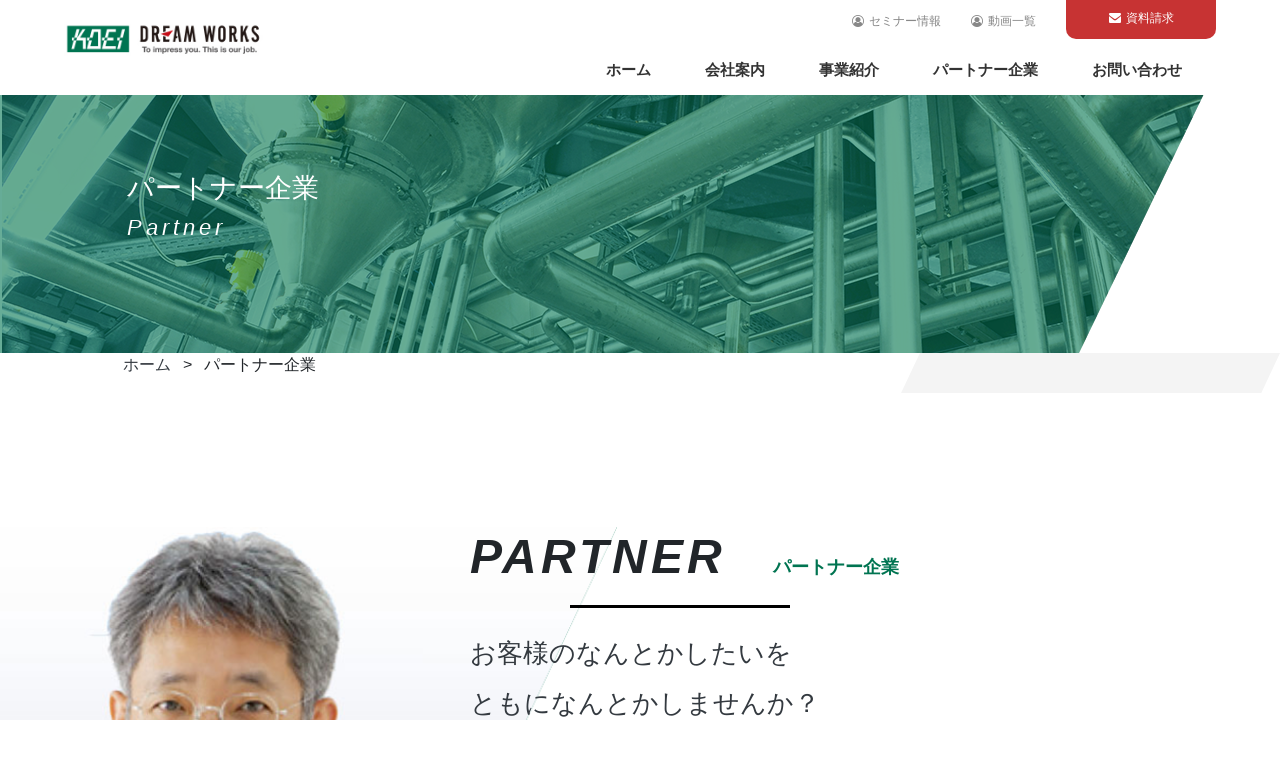

--- FILE ---
content_type: text/html; charset=UTF-8
request_url: https://koeidreamworks.jp/partner/
body_size: 55380
content:
<html lang="ja">
  <head>

<!-- Google Tag Manager -->
<script>(function(w,d,s,l,i){w[l]=w[l]||[];w[l].push({'gtm.start':
new Date().getTime(),event:'gtm.js'});var f=d.getElementsByTagName(s)[0],
j=d.createElement(s),dl=l!='dataLayer'?'&l='+l:'';j.async=true;j.src=
'https://www.googletagmanager.com/gtm.js?id='+i+dl;f.parentNode.insertBefore(j,f);
})(window,document,'script','dataLayer','GTM-TLGFQ965');</script>

<!-- End Google Tag Manager -->


<!-- Google tag (gtag.js) -->

<script async src=https://www.googletagmanager.com/gtag/js?id=UA-199993588-1></script>

<script>
  window.dataLayer = window.dataLayer || [];
  function gtag(){dataLayer.push(arguments);}
  gtag('js', new Date());
  gtag('config', 'UA-199993588-1');
</script>

<!-- User Heat Tag -->

<script type="text/javascript">

(function(add, cla){window['UserHeatTag']=cla;window[cla]=window[cla]||function(){(window[cla].q=window[cla].q||[]).push(arguments)},window[cla].l=1*new Date();var ul=document.createElement('script');var tag = document.getElementsByTagName('script')[0];ul.async=1;ul.src=add;tag.parentNode.insertBefore(ul,tag);})('//uh.nakanohito.jp/uhj2/uh.js', '_uhtracker');_uhtracker({id:'uh94stI2CM'});

</script>

<!-- End User Heat Tag -->

<!-- Google tag (gtag.js) --> <script async src=https://www.googletagmanager.com/gtag/js?id=G-X4QYGK7E3S></script> <script> window.dataLayer = window.dataLayer || []; function gtag(){dataLayer.push(arguments);} gtag('js', new Date()); gtag('config', 'G-X4QYGK7E3S'); </script>

    <title>パートナー企業 &laquo; 株式会社弘栄ドリームワークス</title>
    <meta charset="UTF-8">
    <meta content="width=device-width, initial-scale=1.0" name="viewport" />
    <meta http-equiv="X-UA-Compatible" content="IE=edge,chrome=1" />
    <meta name="msapplication-square70x70logo" content="/site-tile-70x70.png"/>
    <meta name="msapplication-square150x150logo" content="/site-tile-150x150.png"/>
    <meta name="msapplication-wide310x150logo" content="/site-tile-310x150.png"/>
    <meta name="msapplication-square310x310logo" content="/site-tile-310x310.png"/>
    <meta name="msapplication-TileColor" content="#0078d7"/>
    <link rel="shortcut icon" type="image/vnd.microsoft.icon" href="/favicon.ico"/>
    <link rel="icon" type="image/vnd.microsoft.icon" href="/favicon.ico"/>
    <link rel="mask-icon" href="/website_icon.svg" color="#007451"/>
    <link rel="apple-touch-icon" sizes="57x57" href="/apple-touch-icon-57x57.png"/>
    <link rel="apple-touch-icon" sizes="60x60" href="/apple-touch-icon-60x60.png"/>
    <link rel="apple-touch-icon" sizes="72x72" href="/apple-touch-icon-72x72.png"/>
    <link rel="apple-touch-icon" sizes="76x76" href="/apple-touch-icon-76x76.png"/>
    <link rel="apple-touch-icon" sizes="114x114" href="/apple-touch-icon-114x114.png"/>
    <link rel="apple-touch-icon" sizes="120x120" href="/apple-touch-icon-120x120.png"/>
    <link rel="apple-touch-icon" sizes="144x144" href="/apple-touch-icon-144x144.png"/>
    <link rel="apple-touch-icon" sizes="152x152" href="/apple-touch-icon-152x152.png"/>
    <link rel="apple-touch-icon" sizes="180x180" href="/apple-touch-icon-180x180.png"/>
    <link rel="icon" type="image/png" sizes="36x36" href="/android-chrome-36x36.png"/>
    <link rel="icon" type="image/png" sizes="48x48" href="/android-chrome-48x48.png"/>
    <link rel="icon" type="image/png" sizes="72x72" href="/android-chrome-72x72.png"/>
    <link rel="icon" type="image/png" sizes="96x96" href="/android-chrome-96x96.png"/>
    <link rel="icon" type="image/png" sizes="128x128" href="/android-chrome-128x128.png"/>
    <link rel="icon" type="image/png" sizes="144x144" href="/android-chrome-144x144.png"/>
    <link rel="icon" type="image/png" sizes="152x152" href="/android-chrome-152x152.png"/>
    <link rel="icon" type="image/png" sizes="192x192" href="/android-chrome-192x192.png"/>
    <link rel="icon" type="image/png" sizes="256x256" href="/android-chrome-256x256.png"/>
    <link rel="icon" type="image/png" sizes="384x384" href="/android-chrome-384x384.png"/>
    <link rel="icon" type="image/png" sizes="512x512" href="/android-chrome-512x512.png"/>
    <link rel="icon" type="image/png" sizes="36x36" href="/icon-36x36.png"/>
    <link rel="icon" type="image/png" sizes="48x48" href="/icon-48x48.png"/>
    <link rel="icon" type="image/png" sizes="72x72" href="/icon-72x72.png"/>
    <link rel="icon" type="image/png" sizes="96x96" href="/icon-96x96.png"/>
    <link rel="icon" type="image/png" sizes="128x128" href="/icon-128x128.png"/>
    <link rel="icon" type="image/png" sizes="144x144" href="/icon-144x144.png"/>
    <link rel="icon" type="image/png" sizes="152x152" href="/icon-152x152.png"/>
    <link rel="icon" type="image/png" sizes="160x160" href="/icon-160x160.png"/>
    <link rel="icon" type="image/png" sizes="192x192" href="/icon-192x192.png"/>
    <link rel="icon" type="image/png" sizes="196x196" href="/icon-196x196.png"/>
    <link rel="icon" type="image/png" sizes="256x256" href="/icon-256x256.png"/>
    <link rel="icon" type="image/png" sizes="384x384" href="/icon-384x384.png"/>
    <link rel="icon" type="image/png" sizes="512x512" href="/icon-512x512.png"/>
    <link rel="icon" type="image/png" sizes="16x16" href="/icon-16x16.png"/>
    <link rel="icon" type="image/png" sizes="24x24" href="/icon-24x24.png"/>
    <link rel="icon" type="image/png" sizes="32x32" href="/icon-32x32.png"/>
    <link rel="manifest" href="/manifest.json"/>
    <link rel="stylesheet" href="https://stackpath.bootstrapcdn.com/bootstrap/4.5.0/css/bootstrap.min.css" integrity="sha384-9aIt2nRpC12Uk9gS9baDl411NQApFmC26EwAOH8WgZl5MYYxFfc+NcPb1dKGj7Sk" crossorigin="anonymous"/>
    <link rel="stylesheet" type="text/css" href="https://cdnjs.cloudflare.com/ajax/libs/Modaal/0.4.4/css/modaal.min.css">
    <meta name='robots' content='max-image-preview:large' />
<link rel='dns-prefetch' href='//ajax.googleapis.com' />
<link rel='dns-prefetch' href='//maxcdn.bootstrapcdn.com' />
<link rel="alternate" title="oEmbed (JSON)" type="application/json+oembed" href="https://koeidreamworks.jp/wp-json/oembed/1.0/embed?url=https%3A%2F%2Fkoeidreamworks.jp%2Fpartner%2F" />
<link rel="alternate" title="oEmbed (XML)" type="text/xml+oembed" href="https://koeidreamworks.jp/wp-json/oembed/1.0/embed?url=https%3A%2F%2Fkoeidreamworks.jp%2Fpartner%2F&#038;format=xml" />
<style id='wp-img-auto-sizes-contain-inline-css' type='text/css'>
img:is([sizes=auto i],[sizes^="auto," i]){contain-intrinsic-size:3000px 1500px}
/*# sourceURL=wp-img-auto-sizes-contain-inline-css */
</style>
<style id='wp-emoji-styles-inline-css' type='text/css'>

	img.wp-smiley, img.emoji {
		display: inline !important;
		border: none !important;
		box-shadow: none !important;
		height: 1em !important;
		width: 1em !important;
		margin: 0 0.07em !important;
		vertical-align: -0.1em !important;
		background: none !important;
		padding: 0 !important;
	}
/*# sourceURL=wp-emoji-styles-inline-css */
</style>
<style id='wp-block-library-inline-css' type='text/css'>
:root{--wp-block-synced-color:#7a00df;--wp-block-synced-color--rgb:122,0,223;--wp-bound-block-color:var(--wp-block-synced-color);--wp-editor-canvas-background:#ddd;--wp-admin-theme-color:#007cba;--wp-admin-theme-color--rgb:0,124,186;--wp-admin-theme-color-darker-10:#006ba1;--wp-admin-theme-color-darker-10--rgb:0,107,160.5;--wp-admin-theme-color-darker-20:#005a87;--wp-admin-theme-color-darker-20--rgb:0,90,135;--wp-admin-border-width-focus:2px}@media (min-resolution:192dpi){:root{--wp-admin-border-width-focus:1.5px}}.wp-element-button{cursor:pointer}:root .has-very-light-gray-background-color{background-color:#eee}:root .has-very-dark-gray-background-color{background-color:#313131}:root .has-very-light-gray-color{color:#eee}:root .has-very-dark-gray-color{color:#313131}:root .has-vivid-green-cyan-to-vivid-cyan-blue-gradient-background{background:linear-gradient(135deg,#00d084,#0693e3)}:root .has-purple-crush-gradient-background{background:linear-gradient(135deg,#34e2e4,#4721fb 50%,#ab1dfe)}:root .has-hazy-dawn-gradient-background{background:linear-gradient(135deg,#faaca8,#dad0ec)}:root .has-subdued-olive-gradient-background{background:linear-gradient(135deg,#fafae1,#67a671)}:root .has-atomic-cream-gradient-background{background:linear-gradient(135deg,#fdd79a,#004a59)}:root .has-nightshade-gradient-background{background:linear-gradient(135deg,#330968,#31cdcf)}:root .has-midnight-gradient-background{background:linear-gradient(135deg,#020381,#2874fc)}:root{--wp--preset--font-size--normal:16px;--wp--preset--font-size--huge:42px}.has-regular-font-size{font-size:1em}.has-larger-font-size{font-size:2.625em}.has-normal-font-size{font-size:var(--wp--preset--font-size--normal)}.has-huge-font-size{font-size:var(--wp--preset--font-size--huge)}.has-text-align-center{text-align:center}.has-text-align-left{text-align:left}.has-text-align-right{text-align:right}.has-fit-text{white-space:nowrap!important}#end-resizable-editor-section{display:none}.aligncenter{clear:both}.items-justified-left{justify-content:flex-start}.items-justified-center{justify-content:center}.items-justified-right{justify-content:flex-end}.items-justified-space-between{justify-content:space-between}.screen-reader-text{border:0;clip-path:inset(50%);height:1px;margin:-1px;overflow:hidden;padding:0;position:absolute;width:1px;word-wrap:normal!important}.screen-reader-text:focus{background-color:#ddd;clip-path:none;color:#444;display:block;font-size:1em;height:auto;left:5px;line-height:normal;padding:15px 23px 14px;text-decoration:none;top:5px;width:auto;z-index:100000}html :where(.has-border-color){border-style:solid}html :where([style*=border-top-color]){border-top-style:solid}html :where([style*=border-right-color]){border-right-style:solid}html :where([style*=border-bottom-color]){border-bottom-style:solid}html :where([style*=border-left-color]){border-left-style:solid}html :where([style*=border-width]){border-style:solid}html :where([style*=border-top-width]){border-top-style:solid}html :where([style*=border-right-width]){border-right-style:solid}html :where([style*=border-bottom-width]){border-bottom-style:solid}html :where([style*=border-left-width]){border-left-style:solid}html :where(img[class*=wp-image-]){height:auto;max-width:100%}:where(figure){margin:0 0 1em}html :where(.is-position-sticky){--wp-admin--admin-bar--position-offset:var(--wp-admin--admin-bar--height,0px)}@media screen and (max-width:600px){html :where(.is-position-sticky){--wp-admin--admin-bar--position-offset:0px}}

/*# sourceURL=wp-block-library-inline-css */
</style><style id='global-styles-inline-css' type='text/css'>
:root{--wp--preset--aspect-ratio--square: 1;--wp--preset--aspect-ratio--4-3: 4/3;--wp--preset--aspect-ratio--3-4: 3/4;--wp--preset--aspect-ratio--3-2: 3/2;--wp--preset--aspect-ratio--2-3: 2/3;--wp--preset--aspect-ratio--16-9: 16/9;--wp--preset--aspect-ratio--9-16: 9/16;--wp--preset--color--black: #000000;--wp--preset--color--cyan-bluish-gray: #abb8c3;--wp--preset--color--white: #ffffff;--wp--preset--color--pale-pink: #f78da7;--wp--preset--color--vivid-red: #cf2e2e;--wp--preset--color--luminous-vivid-orange: #ff6900;--wp--preset--color--luminous-vivid-amber: #fcb900;--wp--preset--color--light-green-cyan: #7bdcb5;--wp--preset--color--vivid-green-cyan: #00d084;--wp--preset--color--pale-cyan-blue: #8ed1fc;--wp--preset--color--vivid-cyan-blue: #0693e3;--wp--preset--color--vivid-purple: #9b51e0;--wp--preset--gradient--vivid-cyan-blue-to-vivid-purple: linear-gradient(135deg,rgb(6,147,227) 0%,rgb(155,81,224) 100%);--wp--preset--gradient--light-green-cyan-to-vivid-green-cyan: linear-gradient(135deg,rgb(122,220,180) 0%,rgb(0,208,130) 100%);--wp--preset--gradient--luminous-vivid-amber-to-luminous-vivid-orange: linear-gradient(135deg,rgb(252,185,0) 0%,rgb(255,105,0) 100%);--wp--preset--gradient--luminous-vivid-orange-to-vivid-red: linear-gradient(135deg,rgb(255,105,0) 0%,rgb(207,46,46) 100%);--wp--preset--gradient--very-light-gray-to-cyan-bluish-gray: linear-gradient(135deg,rgb(238,238,238) 0%,rgb(169,184,195) 100%);--wp--preset--gradient--cool-to-warm-spectrum: linear-gradient(135deg,rgb(74,234,220) 0%,rgb(151,120,209) 20%,rgb(207,42,186) 40%,rgb(238,44,130) 60%,rgb(251,105,98) 80%,rgb(254,248,76) 100%);--wp--preset--gradient--blush-light-purple: linear-gradient(135deg,rgb(255,206,236) 0%,rgb(152,150,240) 100%);--wp--preset--gradient--blush-bordeaux: linear-gradient(135deg,rgb(254,205,165) 0%,rgb(254,45,45) 50%,rgb(107,0,62) 100%);--wp--preset--gradient--luminous-dusk: linear-gradient(135deg,rgb(255,203,112) 0%,rgb(199,81,192) 50%,rgb(65,88,208) 100%);--wp--preset--gradient--pale-ocean: linear-gradient(135deg,rgb(255,245,203) 0%,rgb(182,227,212) 50%,rgb(51,167,181) 100%);--wp--preset--gradient--electric-grass: linear-gradient(135deg,rgb(202,248,128) 0%,rgb(113,206,126) 100%);--wp--preset--gradient--midnight: linear-gradient(135deg,rgb(2,3,129) 0%,rgb(40,116,252) 100%);--wp--preset--font-size--small: 13px;--wp--preset--font-size--medium: 20px;--wp--preset--font-size--large: 36px;--wp--preset--font-size--x-large: 42px;--wp--preset--spacing--20: 0.44rem;--wp--preset--spacing--30: 0.67rem;--wp--preset--spacing--40: 1rem;--wp--preset--spacing--50: 1.5rem;--wp--preset--spacing--60: 2.25rem;--wp--preset--spacing--70: 3.38rem;--wp--preset--spacing--80: 5.06rem;--wp--preset--shadow--natural: 6px 6px 9px rgba(0, 0, 0, 0.2);--wp--preset--shadow--deep: 12px 12px 50px rgba(0, 0, 0, 0.4);--wp--preset--shadow--sharp: 6px 6px 0px rgba(0, 0, 0, 0.2);--wp--preset--shadow--outlined: 6px 6px 0px -3px rgb(255, 255, 255), 6px 6px rgb(0, 0, 0);--wp--preset--shadow--crisp: 6px 6px 0px rgb(0, 0, 0);}:where(.is-layout-flex){gap: 0.5em;}:where(.is-layout-grid){gap: 0.5em;}body .is-layout-flex{display: flex;}.is-layout-flex{flex-wrap: wrap;align-items: center;}.is-layout-flex > :is(*, div){margin: 0;}body .is-layout-grid{display: grid;}.is-layout-grid > :is(*, div){margin: 0;}:where(.wp-block-columns.is-layout-flex){gap: 2em;}:where(.wp-block-columns.is-layout-grid){gap: 2em;}:where(.wp-block-post-template.is-layout-flex){gap: 1.25em;}:where(.wp-block-post-template.is-layout-grid){gap: 1.25em;}.has-black-color{color: var(--wp--preset--color--black) !important;}.has-cyan-bluish-gray-color{color: var(--wp--preset--color--cyan-bluish-gray) !important;}.has-white-color{color: var(--wp--preset--color--white) !important;}.has-pale-pink-color{color: var(--wp--preset--color--pale-pink) !important;}.has-vivid-red-color{color: var(--wp--preset--color--vivid-red) !important;}.has-luminous-vivid-orange-color{color: var(--wp--preset--color--luminous-vivid-orange) !important;}.has-luminous-vivid-amber-color{color: var(--wp--preset--color--luminous-vivid-amber) !important;}.has-light-green-cyan-color{color: var(--wp--preset--color--light-green-cyan) !important;}.has-vivid-green-cyan-color{color: var(--wp--preset--color--vivid-green-cyan) !important;}.has-pale-cyan-blue-color{color: var(--wp--preset--color--pale-cyan-blue) !important;}.has-vivid-cyan-blue-color{color: var(--wp--preset--color--vivid-cyan-blue) !important;}.has-vivid-purple-color{color: var(--wp--preset--color--vivid-purple) !important;}.has-black-background-color{background-color: var(--wp--preset--color--black) !important;}.has-cyan-bluish-gray-background-color{background-color: var(--wp--preset--color--cyan-bluish-gray) !important;}.has-white-background-color{background-color: var(--wp--preset--color--white) !important;}.has-pale-pink-background-color{background-color: var(--wp--preset--color--pale-pink) !important;}.has-vivid-red-background-color{background-color: var(--wp--preset--color--vivid-red) !important;}.has-luminous-vivid-orange-background-color{background-color: var(--wp--preset--color--luminous-vivid-orange) !important;}.has-luminous-vivid-amber-background-color{background-color: var(--wp--preset--color--luminous-vivid-amber) !important;}.has-light-green-cyan-background-color{background-color: var(--wp--preset--color--light-green-cyan) !important;}.has-vivid-green-cyan-background-color{background-color: var(--wp--preset--color--vivid-green-cyan) !important;}.has-pale-cyan-blue-background-color{background-color: var(--wp--preset--color--pale-cyan-blue) !important;}.has-vivid-cyan-blue-background-color{background-color: var(--wp--preset--color--vivid-cyan-blue) !important;}.has-vivid-purple-background-color{background-color: var(--wp--preset--color--vivid-purple) !important;}.has-black-border-color{border-color: var(--wp--preset--color--black) !important;}.has-cyan-bluish-gray-border-color{border-color: var(--wp--preset--color--cyan-bluish-gray) !important;}.has-white-border-color{border-color: var(--wp--preset--color--white) !important;}.has-pale-pink-border-color{border-color: var(--wp--preset--color--pale-pink) !important;}.has-vivid-red-border-color{border-color: var(--wp--preset--color--vivid-red) !important;}.has-luminous-vivid-orange-border-color{border-color: var(--wp--preset--color--luminous-vivid-orange) !important;}.has-luminous-vivid-amber-border-color{border-color: var(--wp--preset--color--luminous-vivid-amber) !important;}.has-light-green-cyan-border-color{border-color: var(--wp--preset--color--light-green-cyan) !important;}.has-vivid-green-cyan-border-color{border-color: var(--wp--preset--color--vivid-green-cyan) !important;}.has-pale-cyan-blue-border-color{border-color: var(--wp--preset--color--pale-cyan-blue) !important;}.has-vivid-cyan-blue-border-color{border-color: var(--wp--preset--color--vivid-cyan-blue) !important;}.has-vivid-purple-border-color{border-color: var(--wp--preset--color--vivid-purple) !important;}.has-vivid-cyan-blue-to-vivid-purple-gradient-background{background: var(--wp--preset--gradient--vivid-cyan-blue-to-vivid-purple) !important;}.has-light-green-cyan-to-vivid-green-cyan-gradient-background{background: var(--wp--preset--gradient--light-green-cyan-to-vivid-green-cyan) !important;}.has-luminous-vivid-amber-to-luminous-vivid-orange-gradient-background{background: var(--wp--preset--gradient--luminous-vivid-amber-to-luminous-vivid-orange) !important;}.has-luminous-vivid-orange-to-vivid-red-gradient-background{background: var(--wp--preset--gradient--luminous-vivid-orange-to-vivid-red) !important;}.has-very-light-gray-to-cyan-bluish-gray-gradient-background{background: var(--wp--preset--gradient--very-light-gray-to-cyan-bluish-gray) !important;}.has-cool-to-warm-spectrum-gradient-background{background: var(--wp--preset--gradient--cool-to-warm-spectrum) !important;}.has-blush-light-purple-gradient-background{background: var(--wp--preset--gradient--blush-light-purple) !important;}.has-blush-bordeaux-gradient-background{background: var(--wp--preset--gradient--blush-bordeaux) !important;}.has-luminous-dusk-gradient-background{background: var(--wp--preset--gradient--luminous-dusk) !important;}.has-pale-ocean-gradient-background{background: var(--wp--preset--gradient--pale-ocean) !important;}.has-electric-grass-gradient-background{background: var(--wp--preset--gradient--electric-grass) !important;}.has-midnight-gradient-background{background: var(--wp--preset--gradient--midnight) !important;}.has-small-font-size{font-size: var(--wp--preset--font-size--small) !important;}.has-medium-font-size{font-size: var(--wp--preset--font-size--medium) !important;}.has-large-font-size{font-size: var(--wp--preset--font-size--large) !important;}.has-x-large-font-size{font-size: var(--wp--preset--font-size--x-large) !important;}
/*# sourceURL=global-styles-inline-css */
</style>

<style id='classic-theme-styles-inline-css' type='text/css'>
/*! This file is auto-generated */
.wp-block-button__link{color:#fff;background-color:#32373c;border-radius:9999px;box-shadow:none;text-decoration:none;padding:calc(.667em + 2px) calc(1.333em + 2px);font-size:1.125em}.wp-block-file__button{background:#32373c;color:#fff;text-decoration:none}
/*# sourceURL=/wp-includes/css/classic-themes.min.css */
</style>
<link rel='stylesheet' id='reset-css' href='https://koeidreamworks.jp/wp-content/themes/koeigreenstandard/assets/css/reset.css?ver=20220701' type='text/css' media='all' />
<link rel='stylesheet' id='layout_style-css' href='https://koeidreamworks.jp/wp-content/themes/koeigreenstandard/assets/css/layout.css?ver=6.9' type='text/css' media='all' />
<link rel='stylesheet' id='about_style-css' href='https://koeidreamworks.jp/wp-content/themes/koeigreenstandard/assets/css/about.css?ver=6.9' type='text/css' media='all' />
<link rel='stylesheet' id='service_style-css' href='https://koeidreamworks.jp/wp-content/themes/koeigreenstandard/assets/css/service.css?ver=6.9' type='text/css' media='all' />
<link rel='stylesheet' id='robot_style-css' href='https://koeidreamworks.jp/wp-content/themes/koeigreenstandard/assets/css/robot.css?ver=6.9' type='text/css' media='all' />
<link rel='stylesheet' id='robot-two_style-css' href='https://koeidreamworks.jp/wp-content/themes/koeigreenstandard/assets/css/robot-two.css?ver=6.9' type='text/css' media='all' />
<link rel='stylesheet' id='robot-three_style-css' href='https://koeidreamworks.jp/wp-content/themes/koeigreenstandard/assets/css/robot-three.css?ver=6.9' type='text/css' media='all' />
<link rel='stylesheet' id='group_style-css' href='https://koeidreamworks.jp/wp-content/themes/koeigreenstandard/assets/css/group.css?ver=6.9' type='text/css' media='all' />
<link rel='stylesheet' id='message_style-css' href='https://koeidreamworks.jp/wp-content/themes/koeigreenstandard/assets/css/message.css?ver=6.9' type='text/css' media='all' />
<link rel='stylesheet' id='partner_style-css' href='https://koeidreamworks.jp/wp-content/themes/koeigreenstandard/assets/css/partner.css?ver=6.9' type='text/css' media='all' />
<link rel='stylesheet' id='partner-list_style-css' href='https://koeidreamworks.jp/wp-content/themes/koeigreenstandard/assets/css/partner-list.css?ver=6.9' type='text/css' media='all' />
<link rel='stylesheet' id='profile_style-css' href='https://koeidreamworks.jp/wp-content/themes/koeigreenstandard/assets/css/profile.css?ver=6.9' type='text/css' media='all' />
<link rel='stylesheet' id='consulting_style-css' href='https://koeidreamworks.jp/wp-content/themes/koeigreenstandard/assets/css/consulting.css?ver=6.9' type='text/css' media='all' />
<link rel='stylesheet' id='rental_style-css' href='https://koeidreamworks.jp/wp-content/themes/koeigreenstandard/assets/css/rental.css?ver=6.9' type='text/css' media='all' />
<link rel='stylesheet' id='sales_style-css' href='https://koeidreamworks.jp/wp-content/themes/koeigreenstandard/assets/css/sales.css?ver=6.9' type='text/css' media='all' />
<link rel='stylesheet' id='wellpoint_style-css' href='https://koeidreamworks.jp/wp-content/themes/koeigreenstandard/assets/css/wellpoint.css?ver=6.9' type='text/css' media='all' />
<link rel='stylesheet' id='topics_style-css' href='https://koeidreamworks.jp/wp-content/themes/koeigreenstandard/assets/css/topics.css?ver=6.9' type='text/css' media='all' />
<link rel='stylesheet' id='privacy_style-css' href='https://koeidreamworks.jp/wp-content/themes/koeigreenstandard/assets/css/privacy.css?ver=6.9' type='text/css' media='all' />
<link rel='stylesheet' id='sitemap_style-css' href='https://koeidreamworks.jp/wp-content/themes/koeigreenstandard/assets/css/sitemap.css?ver=6.9' type='text/css' media='all' />
<link rel='stylesheet' id='ai_style-css' href='https://koeidreamworks.jp/wp-content/themes/koeigreenstandard/assets/css/ai.css?ver=6.9' type='text/css' media='all' />
<link rel='stylesheet' id='aisound_style-css' href='https://koeidreamworks.jp/wp-content/themes/koeigreenstandard/assets/css/aisound.css?ver=6.9' type='text/css' media='all' />
<link rel='stylesheet' id='notfound_style-css' href='https://koeidreamworks.jp/wp-content/themes/koeigreenstandard/assets/css/notfound.css?ver=6.9' type='text/css' media='all' />
<link rel='stylesheet' id='style0515_style-css' href='https://koeidreamworks.jp/wp-content/themes/koeigreenstandard/assets/css/style0515.css?ver=6.9' type='text/css' media='all' />
<link rel='stylesheet' id='colorbox_style-css' href='https://koeidreamworks.jp/wp-content/themes/koeigreenstandard/assets/css/colorbox.css?ver=6.9' type='text/css' media='all' />
<link rel='stylesheet' id='tablet_style-css' href='https://koeidreamworks.jp/wp-content/themes/koeigreenstandard/assets/css/tablet.css?ver=6.9' type='text/css' media='(min-width:768px) and ( max-width:1112px)' />
<link rel='stylesheet' id='1441over_style-css' href='https://koeidreamworks.jp/wp-content/themes/koeigreenstandard/assets/css/1441over.css?ver=6.9' type='text/css' media='(min-width:1441px)' />
<link rel='stylesheet' id='1279under_style-css' href='https://koeidreamworks.jp/wp-content/themes/koeigreenstandard/assets/css/1279under.css?ver=6.9' type='text/css' media='(max-width:1279px)' />
<link rel='stylesheet' id='991under_style-css' href='https://koeidreamworks.jp/wp-content/themes/koeigreenstandard/assets/css/991under.css?ver=6.9' type='text/css' media='(max-width:991px)' />
<link rel='stylesheet' id='767under_style-css' href='https://koeidreamworks.jp/wp-content/themes/koeigreenstandard/assets/css/767under.css?ver=6.9' type='text/css' media='(max-width:767px)' />
<link rel='stylesheet' id='header-css' href='https://koeidreamworks.jp/wp-content/themes/koeigreenstandard/assets/css/header.css?ver=20220701' type='text/css' media='all' />
<link rel='stylesheet' id='font-awesome-css' href='//maxcdn.bootstrapcdn.com/font-awesome/4.7.0/css/font-awesome.min.css?ver=20220701' type='text/css' media='all' />
<script type="text/javascript" src="https://ajax.googleapis.com/ajax/libs/jquery/3.4.1/jquery.min.js?ver=3.4.1" id="jquery-js"></script>
<link rel="https://api.w.org/" href="https://koeidreamworks.jp/wp-json/" /><link rel="alternate" title="JSON" type="application/json" href="https://koeidreamworks.jp/wp-json/wp/v2/pages/57" /><link rel="EditURI" type="application/rsd+xml" title="RSD" href="https://koeidreamworks.jp/xmlrpc.php?rsd" />
<meta name="generator" content="WordPress 6.9" />
<link rel="canonical" href="https://koeidreamworks.jp/partner/" />
<link rel='shortlink' href='https://koeidreamworks.jp/?p=57' />
<link rel="icon" href="https://koeidreamworks.jp/wp-content/uploads/2021/06/cropped-android-chrome-512x512-1-32x32.png" sizes="32x32" />
<link rel="icon" href="https://koeidreamworks.jp/wp-content/uploads/2021/06/cropped-android-chrome-512x512-1-192x192.png" sizes="192x192" />
<link rel="apple-touch-icon" href="https://koeidreamworks.jp/wp-content/uploads/2021/06/cropped-android-chrome-512x512-1-180x180.png" />
<meta name="msapplication-TileImage" content="https://koeidreamworks.jp/wp-content/uploads/2021/06/cropped-android-chrome-512x512-1-270x270.png" />

  </head>

<body id="partner">
  <!-- Google Tag Manager (noscript) -->
<noscript><iframe src=https://www.googletagmanager.com/ns.html?id=GTM-TLGFQ965
height="0" width="0" style="display:none;visibility:hidden"></iframe></noscript>
<!-- End Google Tag Manager (noscript) -->
  <header>
    <div class="c-header_horizon">
      <!--header_inner-->
      <div class="c-header-inner_horizon">
          <!--logo-->
          <p class="c-logo">
              <a href="/"><img src="https://koeidreamworks.jp/wp-content/themes/koeigreenstandard/assets/images/dream-logo-free.jpg" alt=""></a>
          </p>

          <!-- ハンバーガー -->
              <div id="toggle_horizon" class="icon-animation type-2">
                  <a href="#">
                  <span class="top"></span>
                  <span class="middle"></span>
                  <span class="bottom"></span>
                  </a>
              </div>

          <!--スライドメニューnav-->
          <nav class="nav-wrap">
              <ul class="header-top">
                <li><a href="/seminar"><i class="fa fa-user-circle-o" aria-hidden="true"></i>セミナー情報</a></li>
                <li><a href="/movie"><i class="fa fa-user-circle-o" aria-hidden="true"></i>動画一覧</a></li>
                <li>
                  <a href="mailto:info@koeidreamworks.jp?subject=【資料請求】弘栄ドリームワークス&amp;body=請求資料：ビジネスパートナー募集資料%0D%0A会社名：%0D%0A氏名：%0D%0Aメールアドレス：%0D%0A電話番号：%0D%0A住所：〒%0D%0A%0D%0Aその他ご質問：">
                    <i class="fa fa-envelope" aria-hidden="true"></i>資料請求
                  </a>
                </li>
              </ul>
              <ul class="nav-menu is-toggle_horizon">
                  <li><a href="/">ホーム</a></li>
                  <li class="menu-single">
                      <a href="#" class="js-dropdown">会社案内<i class="fa fa-angle-down"></i></a>
                      <ul class="sub_menu-single js-dropdown-menu">
                          <li>
                              <ul class="">
                                  <li><a href="/about">会社案内<i class="fa fa-external-link "></i> </a></li>
                                  <li><a href="/about/message">代表メッセージ<i class="fa fa-external-link "></i> </a></li>
                                  <li><a href="/about/philosophy">企業理念・ビジョン<i class="fa fa-external-link "></i> </a></li>
                                  <li><a href="/about/profile">会社概要<i class="fa fa-external-link "></i> </a></li>
                                  <li><a href="/about/group">グループ企業<i class="fa fa-external-link "></i> </a></li>
                                  <li><a href="/topics">お知らせ<i class="fa fa-external-link "></i> </a></li>
                              </ul>
                          </li>
                      </ul>
                  </li>

                  <li class="menu-mega">
                    <a href="#" class="js-dropdown">事業紹介<i class="fa fa-angle-down"></i></a>
                    <ul class="sub_menu-mega js-dropdown-menu">
                        <li>
                            <h2 class="js-dropdown-sub">サービスラインナップ<i class="fa fa-angle-down"></i></h2>
                            <ul class="sub-sub_menu-mega js-dropdown-menu-sub">
                                <li><a href="/service/robot">配管探査ロボット「配管くん」Ⅰ型<i class="fa fa-external-link "></i> </a></li>
                                <li><a href="/service/robot-two">配管探査ロボット「配管くん」Ⅱ型Aタイプ<i class="fa fa-external-link "></i> </a></li>
                                <li><a href="/service/robot-two-b">配管探査ロボット「配管くん」Ⅱ型Bタイプ<i class="fa fa-external-link "></i> </a></li>
                                <li><a href="/service/robot-three">配管探査ロボット「配管くん」Ⅲ型<i class="fa fa-external-link "></i> </a></li>
                                <li>
                                  <ul class="megamenu-grid">
                                      <li><a href="/service/aisound">音とりくん<i class="fa fa-external-link "></i> </a></li>
                                      <li><a href="/service/sales">営業支援サービス<i class="fa fa-external-link "></i> </a></li>
                                      <li><a href="/service/consulting">補助金コンサルティングサービス<i class="fa fa-external-link "></i> </a></li>
                                      <li><a href="/service/rental">エアコンレンタル<i class="fa fa-external-link "></i> </a></li>
                                      <li><a href="/service/wellpoint">ウエルポイント工法<i class="fa fa-external-link "></i> </a></li>
                                      <li><a href="https://www.airmesse.com/sc/28/koueidreamworks/vtour/tour.html">バーチャル展示会<i class="fa fa-external-link "></i> </a></li>
                                  </ul>
                                </li>
                                <li>
                                  <ul class="megamenu-grid-three">
                                    <li><a href="https://koeidreamworks.jp/wp-content/themes/koeigreenstandard/assets/images/pdf/レンタル約款.pdf" target="_blank">規約・約款</a></li>
                                    <li><a href="https://koeidreamworks.jp/wp-content/themes/koeigreenstandard/assets/images/pdf/商標登録情報2024.pdf" target="_blank">商標登録</a></li>
                                    <li><a href="https://koeidreamworks.jp/wp-content/themes/koeigreenstandard/assets/images/pdf/意匠登録情報2024.pdf" target="_blank">意匠登録</a></li>
                                  </ul>
                                </li>
                            </ul>
                        </li>
                    </ul>
                </li>


                  <li class="menu-single">
                    <a href="#" class="js-dropdown">パートナー企業<i class="fa fa-angle-down"></i></a>
                    <ul class="sub_menu-single js-dropdown-menu">
                        <li>
                            <ul class="sub-sub_menu-mega">
                                <li><a href="/partner">パートナー企業<i class="fa fa-external-link "></i> </a></li>
                                <li><a href="/list">パートナー企業一覧<i class="fa fa-external-link "></i> </a></li>
                                <li><a href="/partner-building-solutions/">パートナー企業募集<i class="fa fa-external-link "></i> </a></li>
                            </ul>
                        </li>
                    </ul>
                </li>
                <li>
                  <a href="mailto:info@koeidreamworks.jp?subject=【お問い合わせ】弘栄ドリームワークス&amp;body=会社名：%0D%0A氏名：%0D%0Aメールアドレス：%0D%0A電話番号：%0D%0A住所：〒%0D%0A%0D%0Aその他ご質問：">お問い合わせ</a>
                </li>
                <li class="sp-menu">
                    <ul class="header-sp">
                        <li><a href="/movie"><i class="fa fa-user-circle-o" aria-hidden="true"></i>動画一覧</a></li>
                        <li><a href="/topics"><i class="fa fa-newspaper-o" aria-hidden="true"></i>お知らせ</a></li>
                        <li>
                          <a href="mailto:info@koeidreamworks.jp?subject=【資料請求】弘栄ドリームワークス&amp;body=請求資料：ビジネスパートナー募集資料%0D%0A会社名：%0D%0A氏名：%0D%0Aメールアドレス：%0D%0A電話番号：%0D%0A住所：〒%0D%0A%0D%0Aその他ご質問：">
                            <i class="fa fa-envelope" aria-hidden="true"></i>資料請求
                          </a>
                    </ul>
                </li>
              </ul>
          </nav>
          <!--/nav-->

      </div>
      <!--/header_inner-->
    </div>
</header>

  <div id="contents" class="container-fluid pl-0 pr-0 content pt-2 sub-heading">
    <section class="row content1 subttl ml-0 mr-0">
  <div class="col-0 col-lg-1 pl-0 pr-0"></div>
  <div class="col-12 col-lg-10 pl-0 pr-0">
    <div class="row ml-0 mr-0">
      <div class="col-lg-12 col-xl-12 pl-0 pr-0">
        <h1 class="content-header text-light">
                    <span>パートナー企業</span>
          <span class="sub-ttl">Partner</span>
        </h1>


      </div>
    </div>
  </div>
</section>
    <section class="row bread-crumb ml-0 mr-0">
      <div class="col-12 pl-0 pr-0 mb-3">
        <div class="row ml-0 mr-0">
          <div class="col-0 col-lg-1 pl-0 pr-0"></div>
          <div class="col-12 col-lg-10 pl-0 pr-0 pl-3 pr-3">
            <span><a href="/" class="text-dark">ホーム</a>&nbsp;&nbsp;&nbsp;&gt;&nbsp;&nbsp;&nbsp;パートナー企業</span>
          </div>
          <div class="col-0 col-lg-1 pl-0 pr-0"></div>
        </div>
      </div>
    </section>
    <br class="content-margin first"/>

    <section class="partnercontent2mainback ml-0 mr-0 partner-bg">
  <div class="container">
    <div class="partnercontent2 col-md-8 col-lg-8 ml-auto pr-0">
      <h2 class="ttl">
        PARTNER
        <span class="text-green">パートナー企業</span>
      </h2>
      <p class="text-dark">
        お客様のなんとかしたいを<br>
        ともになんとかしませんか？
      </p>
      <p class="text-dark">
        営業の幅、仕事の幅そして受注の幅を広げるために<br>
        新時代をともに歩む仲間を募集します。
      </p>
      <div class="flex">
        <button class="greenbtn partnercontact" type="button" name="button"><a class="nav-link text-green" href="/list">パートナー企業様一覧</a></button>
        <button class="greenbtn partnercontact" type="button" name="button">
          <a class="nav-link text-green" href="mailto:info@koeidreamworks.jp?subject=【パートナーの新規申し込み】弘栄ドリームワークス&amp;body=会社名：%0D%0A氏名：%0D%0Aメールアドレス：%0D%0A電話番号：%0D%0A住所：〒%0D%0A%0D%0Aその他ご質問：">パートナーの新規申し込みはこちら</a>
        </button>

      </div>
    </div>
  </div>
</section>


    <br class="content-margin"/>
    <section class="content3 ml-0 mr-0 mb-5 pb-5">
      <div class="container">
        <div class="row">
          <div class="partnercontent3 col-lg-5 mr-auto">
            <ul class="ml-2 mr-2">
              <li><img src="https://koeidreamworks.jp/wp-content/themes/koeigreenstandard/assets/images/partner04.png"></li>
            </ul>
            <h3 class="mb-4">パートナー企業　加盟条件</h3>
            <ul class="ml-2 mr-2">
              <li class="text-dark mb-3">
                設備工事業を主業としており、1名以上の基幹技術者の在籍、
                または自社で施工が可能な企業であること
              </li>
              <li class="text-dark mb-3">
                加盟企業の営業地域、企業規模は問いません。
              </li>
              <li class="text-dark mb-3">
                ただし、パートナー企業の活動エリアは指定都道府県に限ります。
              </li>
              <li class="text-dark mb-3">
                プラットフォームの活動に主体的にご参画いただき、他パートナーとの連携を深める意思がある企業に限ります。
              </li>
              <li class="text-dark mb-3">
                プラットフォーム主催「コンテンツ勉強会（年4回開催）」
                に年間2回以上、「情報交換会」に、年2回参加すること。
              </li>
              <li class="text-dark mb-3">
                加入時は審査がございます。
              </li>
            </ul>
            <button class="greenbtn partnercontact" type="button" name="button">
              <a class="nav-link text-green" href="mailto:info@koeidreamworks.jp?subject=【パートナーの新規申し込み】弘栄ドリームワークス&amp;body=会社名：%0D%0A氏名：%0D%0Aメールアドレス：%0D%0A電話番号：%0D%0A住所：〒%0D%0A%0D%0Aその他ご質問：">パートナーの新規申し込みはこちら</a>
            </button>
          </div>
          <div class="partnercontent4 col-lg-6">
            <div class="row ml-0 mr-0">
              <div class="col-12 pl-0 pr-0 mb-5 pb-5">
                <img src="https://koeidreamworks.jp/wp-content/themes/koeigreenstandard/assets/images/partner05.png" width="100%"/>
              </div>
              <div class="col-12 pl-0 pr-0 mt-5 pt-5 mb-5">
                <img src="https://koeidreamworks.jp/wp-content/themes/koeigreenstandard/assets/images/partner06.png" width="100%"/>
                <strong class="mr-3">01</strong>
                <h4 class="mt-3">パートナー企業に加盟するメリット</h4>
                <span class="mt-3">
                  全国のコンテンツベンダー企業が持つ、個性的な商品・サービスを自社
                  で今日から販売することができます。
                </span>
              </div>
              <div class="col-12 pl-0 pr-0 mt-5 mb-5">
                <img src="https://koeidreamworks.jp/wp-content/themes/koeigreenstandard/assets/images/partner07.png" width="100%"/>
                <strong class="mr-3">02</strong>
                <h4 class="mt-3">パートナー企業に加盟するメリット</h4>
                <span class="mt-3">
                  全国の設備業界の仲間から、最新情報を得ることができます。
                </span>
              </div>
              <div class="col-12 pl-0 pr-0 mt-5 mb-5">
                <h5>こんな企業におすすめです</h5>
                <ol class="mt-4">
                  <li class="mb-2">新たな営業先を増やしたい</li>
                  <li class="mb-2">時代に合った、新規事業を始めたい</li>
                  <li class="mb-2">営業アイテムを増やしたい</li>
                  <li class="mb-2">地域の同業者と差別化したい</li>
                  <li class="mb-2">新しい感覚を持った設備業界の仲間とつながりたい</li>
                  <li class="mb-2">全国の設備業界の情報が欲しい、最新動向を知りたい</li>
                </ol>
              </div>
            </div>
          </div>
        </div>
      </div>
    </section>
	</div>




<footer class="footer">
  <div class="footermain row ml-0 mr-0 mb-3">
    <div class="col-0 col-lg-0 col-xl-1 pl-0 pr-0"></div>
    <div class="col-12 col-lg-3 col-xl-3 pl-0 pr-0 text-light">
      <h6><img src="https://koeidreamworks.jp/wp-content/themes/koeigreenstandard/assets/images/footer-logo.png"/></h6>
      <ul class="list-unstyled mt-3 ml-3 mr-3">
        <li>〒990-2221</li>
        <li><address class="mb-0">山形県山形市風間地蔵山下2068</address></li>
        <li><a class="text-light" href="tel:023-616-5735">TEL：023-616-5735</a></li>
        <li><a class="text-light" href="tel:023-616-5652">FAX：023-616-5652</a></li>
      </ul>
    </div>
    <div class="col-6 col-md-3 col-lg-3 col-xl-2 pl-0 pr-0  ml-3 mr-3 ml-lg-5 mr-lg-0 text-light">
      <h6 class="mt-4"><a href="/about" class="text-light">会社案内</a></h6>
      <ul class="list-unstyled mt-3 ml-3 mr-3">
        <li class="beforehifun"><a class="text-light" href="/about/message">代表メッセージ</a></li>
        <li class="beforehifun"><a class="text-light" href="/about/philosophy">企業理念・ビジョン</a></li>
        <li class="beforehifun"><a class="text-light" href="/about/profile">会社概要</a></li>
        <li class="beforehifun"><a class="text-light" href="/about/group">グループ企業</a></li>
      </ul>
    </div>
    <div class="col-12 col-md-3 col-lg-4 col-xl-3 pl-0 pr-0 pl-3 pr-3 ml-lg-0 mr-lg-0 text-light">
      <h6 class="mt-4"><a href="/service" class="text-light">事業紹介</a></h6>
      <ul class="list-unstyled mt-3 ml-3 mr-3">
        <li class="beforehifun"><a class="text-light" href="/service/robot">配管探査ロボット「配管くん」Ⅰ型</a></li>
        <li class="beforehifun"><a class="text-light" href="/service/robot-two">配管探査ロボット「配管くん」Ⅱ型Aタイプ</a></li>
        <li class="beforehifun"><a class="text-light" href="/service/robot-two-b">配管探査ロボット「配管くん」Ⅱ型Bタイプ</a></li>
        <li class="beforehifun"><a class="text-light" href="/service/robot-three">配管探査ロボット「配管くん」Ⅲ型</a></li>
        <li class="beforehifun"><a class="text-light" href="/service/aisound">音とりくん</a></li>
        <li class="beforehifun"><a class="text-light" href="/service/sales">営業支援サービス</a></li>
        <li class="beforehifun"><a class="text-light" href="/service/consulting">補助金コンサルティングサービス</a></li>
        <li class="beforehifun"><a class="text-light" href="/service/rental">エアコンレンタル</a></li>
        <li class="beforehifun"><a class="text-light" href="/service/wellpoint">ウエルポイント工法</a></li>
        <li class="beforehifun"><a class="text-light" href="https://www.airmesse.com/sc/28/koueidreamworks/vtour/tour.html" target="_blank">バーチャル展示会</a></li>
      </ul>
    </div>
    <div class="otherlinks col-5 col-md-3 col-lg-1 col-xl-2 pl-0 pr-0 ml-3 mr-0 ml-lg-0 text-light">
      <ul class="list-unstyled mt-4">
        <li><a class="text-light" href="/partner">パートナー企業</a></li>
        <li><a class="text-light" href="/partner-building-solutions/">パートナー企業募集</a></li>
        <li><a class="text-light" href="/topics">お知らせ</a></li>
        <li><a class="text-light" href="/category/media/">メディア</a></li>
      </ul>
    </div>
    <div class="col-0 col-lg-0 col-xl-1 pl-0 pr-0"></div>
  </div>
  <div class="footersub row ml-0 mr-0 pt-lg-3 pb-0 pb-lg-3">
    <div class="col-0 col-lg-1 pl-0 pr-0"></div>
    <div class="copyright col-12 col-lg-6 pl-0 pr-0">
      <p class="text-light mt-0 mb-0">© KOEI DREAMWORKS Co.Ltd. All Rights Reserved.</p>
    </div>
    <div class="links col-12 col-lg-4 col-xl-3 pl-0 pr-0 text-right">
      <span class="ml-2 mr-2"><a class="text-light" href="/sitemap">サイトマップ</a></span>
      <span class="ml-2 mr-2"><a class="text-light" href="/privacy">プライバシーポリシー</a></span>
    </div>
    <div class="col-0 col-lg-1 col-xl-2 pl-0 pr-0"></div>
  </div>
</footer>

<!--
<a href="#info" class="modal-open"></a>
<section id="info">
<a href="https://koeidreamworks.jp/2022/11/21/post-479/"><img src="https://koeidreamworks.jp/wp-content/themes/koeigreenstandard/assets/images/banner.jpg" alt="" class="btn-bg"></a>
</section>
-->

<script type="speculationrules">
{"prefetch":[{"source":"document","where":{"and":[{"href_matches":"/*"},{"not":{"href_matches":["/wp-*.php","/wp-admin/*","/wp-content/uploads/*","/wp-content/*","/wp-content/plugins/*","/wp-content/themes/koeigreenstandard/*","/*\\?(.+)"]}},{"not":{"selector_matches":"a[rel~=\"nofollow\"]"}},{"not":{"selector_matches":".no-prefetch, .no-prefetch a"}}]},"eagerness":"conservative"}]}
</script>
<script id="wp-emoji-settings" type="application/json">
{"baseUrl":"https://s.w.org/images/core/emoji/17.0.2/72x72/","ext":".png","svgUrl":"https://s.w.org/images/core/emoji/17.0.2/svg/","svgExt":".svg","source":{"concatemoji":"https://koeidreamworks.jp/wp-includes/js/wp-emoji-release.min.js?ver=6.9"}}
</script>
<script type="module">
/* <![CDATA[ */
/*! This file is auto-generated */
const a=JSON.parse(document.getElementById("wp-emoji-settings").textContent),o=(window._wpemojiSettings=a,"wpEmojiSettingsSupports"),s=["flag","emoji"];function i(e){try{var t={supportTests:e,timestamp:(new Date).valueOf()};sessionStorage.setItem(o,JSON.stringify(t))}catch(e){}}function c(e,t,n){e.clearRect(0,0,e.canvas.width,e.canvas.height),e.fillText(t,0,0);t=new Uint32Array(e.getImageData(0,0,e.canvas.width,e.canvas.height).data);e.clearRect(0,0,e.canvas.width,e.canvas.height),e.fillText(n,0,0);const a=new Uint32Array(e.getImageData(0,0,e.canvas.width,e.canvas.height).data);return t.every((e,t)=>e===a[t])}function p(e,t){e.clearRect(0,0,e.canvas.width,e.canvas.height),e.fillText(t,0,0);var n=e.getImageData(16,16,1,1);for(let e=0;e<n.data.length;e++)if(0!==n.data[e])return!1;return!0}function u(e,t,n,a){switch(t){case"flag":return n(e,"\ud83c\udff3\ufe0f\u200d\u26a7\ufe0f","\ud83c\udff3\ufe0f\u200b\u26a7\ufe0f")?!1:!n(e,"\ud83c\udde8\ud83c\uddf6","\ud83c\udde8\u200b\ud83c\uddf6")&&!n(e,"\ud83c\udff4\udb40\udc67\udb40\udc62\udb40\udc65\udb40\udc6e\udb40\udc67\udb40\udc7f","\ud83c\udff4\u200b\udb40\udc67\u200b\udb40\udc62\u200b\udb40\udc65\u200b\udb40\udc6e\u200b\udb40\udc67\u200b\udb40\udc7f");case"emoji":return!a(e,"\ud83e\u1fac8")}return!1}function f(e,t,n,a){let r;const o=(r="undefined"!=typeof WorkerGlobalScope&&self instanceof WorkerGlobalScope?new OffscreenCanvas(300,150):document.createElement("canvas")).getContext("2d",{willReadFrequently:!0}),s=(o.textBaseline="top",o.font="600 32px Arial",{});return e.forEach(e=>{s[e]=t(o,e,n,a)}),s}function r(e){var t=document.createElement("script");t.src=e,t.defer=!0,document.head.appendChild(t)}a.supports={everything:!0,everythingExceptFlag:!0},new Promise(t=>{let n=function(){try{var e=JSON.parse(sessionStorage.getItem(o));if("object"==typeof e&&"number"==typeof e.timestamp&&(new Date).valueOf()<e.timestamp+604800&&"object"==typeof e.supportTests)return e.supportTests}catch(e){}return null}();if(!n){if("undefined"!=typeof Worker&&"undefined"!=typeof OffscreenCanvas&&"undefined"!=typeof URL&&URL.createObjectURL&&"undefined"!=typeof Blob)try{var e="postMessage("+f.toString()+"("+[JSON.stringify(s),u.toString(),c.toString(),p.toString()].join(",")+"));",a=new Blob([e],{type:"text/javascript"});const r=new Worker(URL.createObjectURL(a),{name:"wpTestEmojiSupports"});return void(r.onmessage=e=>{i(n=e.data),r.terminate(),t(n)})}catch(e){}i(n=f(s,u,c,p))}t(n)}).then(e=>{for(const n in e)a.supports[n]=e[n],a.supports.everything=a.supports.everything&&a.supports[n],"flag"!==n&&(a.supports.everythingExceptFlag=a.supports.everythingExceptFlag&&a.supports[n]);var t;a.supports.everythingExceptFlag=a.supports.everythingExceptFlag&&!a.supports.flag,a.supports.everything||((t=a.source||{}).concatemoji?r(t.concatemoji):t.wpemoji&&t.twemoji&&(r(t.twemoji),r(t.wpemoji)))});
//# sourceURL=https://koeidreamworks.jp/wp-includes/js/wp-emoji-loader.min.js
/* ]]> */
</script>
<script src="https://code.jquery.com/jquery-3.4.1.min.js" integrity="sha256-CSXorXvZcTkaix6Yvo6HppcZGetbYMGWSFlBw8HfCJo=" crossorigin="anonymous"></script>
<script src="https://koeidreamworks.jp/wp-content/themes/koeigreenstandard/assets/js/jquery.colorbox-min.js"></script>
<script type="text/javascript">
$(function(){
   $(document).ready(colorbox);
   $(window).on('resize',colorbox);
   function colorbox() {
       var baseWidth = $(window).width();
       var w = baseWidth*0.8;
       var h = w*0.57;
   $(".youtube-modal").colorbox({
       iframe:true,
       innerWidth: w,
       innerHeight: h,
       maxWidth: "90%"
   });
   };
});
</script>
<script src="https://cdn.jsdelivr.net/npm/popper.js@1.16.0/dist/umd/popper.min.js" integrity="sha384-Q6E9RHvbIyZFJoft+2mJbHaEWldlvI9IOYy5n3zV9zzTtmI3UksdQRVvoxMfooAo" crossorigin="anonymous"></script>
<script src="https://stackpath.bootstrapcdn.com/bootstrap/4.5.0/js/bootstrap.min.js" integrity="sha384-OgVRvuATP1z7JjHLkuOU7Xw704+h835Lr+6QL9UvYjZE3Ipu6Tp75j7Bh/kR0JKI" crossorigin="anonymous"></script>
<script src="https://koeidreamworks.jp/wp-content/themes/koeigreenstandard/assets/js/header.js"></script>
<script type="text/javascript">
jQuery(document).ready(function(){
  if(jQuery('#newsforcorp').length) {
    jQuery('#newsforall').hide();
    jQuery('#newsforcorp').hide();
    jQuery('#newsforpressrelease').hide();
    jQuery('#newsformedia').hide();
    // jQuery('.newsforallpaging').hide();
    // jQuery('.newsforcorppaging').hide();
    // jQuery('.newsforpressreleasepaging').hide();
    // jQuery('.newsformediapaging').hide();
    if (-1 < location.href.indexOf('/category/media')) {
      jQuery('#tabswitch4').addClass('active');
      jQuery('#newsformedia').show();
      // jQuery('.newsformediapaging').show();
    }
    else if (-1 < location.href.indexOf('/category/corporatenews')) {
      jQuery('#tabswitch3').addClass('active');
      jQuery('#newsforcorp').show();
      // jQuery('.newsforcorppaging').show();
    }
    else if (-1 < location.href.indexOf('/category/pressrelease')) {
      jQuery('#tabswitch2').addClass('active');
      jQuery('#newsforpressrelease').show();
      // jQuery('.newsforpressreleasepaging').show();
    }
    else {
      jQuery('#tabswitch1').addClass('active');
      jQuery('#newsforall').show();
      // jQuery('.newsforallpaging').show();
    }
  }
});
var switchNewsTab = function (tabindex) {
  jQuery('.tabswitch').removeClass('active');
  jQuery('#tabswitch' + tabindex).addClass('active');
  switch (tabindex) {
    case 1:
      jQuery('#newsforall').show();
      jQuery('#newsforcorp').hide();
      jQuery('#newsforpressrelease').hide();
      jQuery('#newsformedia').hide();
      // jQuery('.newsforallpaging').show();
      // jQuery('.newsforcorppaging').hide();
      // jQuery('.newsforpressreleasepaging').hide();
      // jQuery('.newsformediapaging').hide();
      break;
    case 2:
      jQuery('#newsforall').hide();
      jQuery('#newsforcorp').show();
      jQuery('#newsforpressrelease').hide();
      jQuery('#newsformedia').hide();
      // jQuery('.newsforallpaging').hide();
      // jQuery('.newsforcorppaging').show();
      // jQuery('.newsforpressreleasepaging').hide();
      // jQuery('.newsformediapaging').hide();
      break;
    case 3:
      jQuery('#newsforall').hide();
      jQuery('#newsforcorp').hide();
      jQuery('#newsforpressrelease').show();
      jQuery('#newsformedia').hide();
      // jQuery('.newsforallpaging').hide();
      // jQuery('.newsforcorppaging').hide();
      // jQuery('.newsforpressreleasepaging').show();
      // jQuery('.newsformediapaging').hide();
      break;
    case 4:
      jQuery('#newsforall').hide();
      jQuery('#newsforcorp').hide();
      jQuery('#newsforpressrelease').hide();
      jQuery('#newsformedia').show();
      // jQuery('.newsforallpaging').hide();
      // jQuery('.newsforcorppaging').hide();
      // jQuery('.newsforpressreleasepaging').hide();
      // jQuery('.newsformediapaging').show();
      break;
    default:
  }
};
</script>
<script type="text/javascript">
window.addEventListener("scroll", function () {
  var header = document.querySelector("header");
  header.classList.toggle("scroll-nav", window.scrollY > 0);
});
</script>


<script src="https://code.jquery.com/jquery-3.4.1.min.js" integrity="sha256-CSXorXvZcTkaix6Yvo6HppcZGetbYMGWSFlBw8HfCJo=" crossorigin="anonymous"></script>
<script src="https://cdnjs.cloudflare.com/ajax/libs/Modaal/0.4.4/js/modaal.min.js"></script>
<script src="https://cdnjs.cloudflare.com/ajax/libs/jquery-cookie/1.4.1/jquery.cookie.js"></script>
<script type="text/javascript">
//初回のみモーダルをすぐ出す判定。flagがモーダル表示のstart_open後に代入される
	var access = $.cookie('access')
	if(!access){
		flag = true;
		$.cookie('access', false);
	}else{
		flag = false
	}

	//モーダル表示
	$(".modal-open").modaal({
	start_open:flag, // ページロード時に表示するか
	overlay_close:true,//モーダル背景クリック時に閉じるか
	before_open:function(){// モーダルが開く前に行う動作
		$('html').css('overflow-y','hidden');/*縦スクロールバーを出さない*/
	},
	after_close:function(){// モーダルが閉じた後に行う動作
		$('html').css('overflow-y','scroll');/*縦スクロールバーを出す*/
	}
	});

</script>
<script>
$(window).on('scroll', function(){

  var scrollTop = $(window).scrollTop();
  var bgPosition = scrollTop / 2;

  if(bgPosition){
    $('#app').css('background-position', 'center bottom -'+ bgPosition + 'px');
  }
});
</script>

</body>
</html>


--- FILE ---
content_type: text/css
request_url: https://koeidreamworks.jp/wp-content/themes/koeigreenstandard/assets/css/layout.css?ver=6.9
body_size: 35477
content:
html {
  height: 100%;
}

body {
  font-family: "游ゴシック体", YuGothic, "游ゴシック Medium", "Yu Gothic Medium", "游ゴシック", "Yu Gothic", sans-serif;
  min-height: 100%;
  display: flex;
  flex-direction: column;
  background-image: url('../images/bg_1.png');
  background-repeat: no-repeat;
  /*background-size: contain;*/
}
body#home {
  background-image: none;
}
#contents {
  flex: 1;
}
/*
.text-green {
  color: #007451 !important;
}
*/
.text-green {
  color: #007451;
}

.text-light-green {
  color: #7FBE26 ;
}

.greenbtn {
  width: 170px;
  background: white;
  border: 1px solid #007451;
}

.greenbtn:hover {
  background-color: #eee;
}
/*
.greenbtn::after {
  display: inline-block;
  content: '';
  border-top: 1px solid #007451;
  width: 40px;
  position: relative;
  top: -20px;
  left: 85px;
}
*/
.greenbtn.black {
  border-color: black;
  width: 230px;
  display: block;
}

.greenbtn.black::after {
  border-color: black;
  left: 115px;
}

header {
}

footer {
  background-color: #007451;
}
.footermain li {
  margin-top: 10px;
  margin-bottom: 10px;
  font-size: 13px;
}

.footermain h6 {
  font-weight: normal;
}
.footermain {
  white-space: nowrap;
}

.footersub {
  background-color: #00573D;
  font-size: 13px;
}

.pclogo {
  width: 100%;
}

.navbar-toggler {
  border-radius: 0;
  margin-left: auto;
}

.dropdown {
  min-width: 80px;
}

.dropdown:hover>.dropdown-menu {
  display: block;
}

.dropdown-toggle::after {
  position: relative;
  top: 18px;
  margin-left: -40px;
}

.dropdown-menu {
  border-radius: 0;
}

.dropdown-menu::before {
  display: inline-block;
  margin-left: .255em;
  vertical-align: .255em;
  content: '';
  border-top: 0;
  border-right: .3em solid transparent;
  border-bottom: .3em solid white;
  border-left: .3em solid transparent;
  position: absolute;
  margin-left: 47px;
  top: -4.7px;
}

.beforehifun::before {
  display: inline-block;
  content: '';
  border-top: 1px solid white;
  width: 10px;
  position: relative;
  top: -5px;
  left: -10px;
}

.dropdown-divider {
  border-top: 1px dotted #e9ecef;
}

.content-header {
  white-space: pre-line;
  line-height: 80px;
}

.content-header span {
    padding: 10px;
    padding-left: 20px;
    padding-right: 20px;
    position: absolute;
    width: max-content;
    z-index: 2;
    display: inline-block;
    color: #ffffff;
    font-size: 20pt;
    line-height: 50px;
}
#topics .content-header span {
    padding: 10px;
    padding-left: 20px;
    padding-right: 20px;
    position: absolute;
    width: 100%;
    z-index: 2;
    display: inline-block;
    color: #ffffff;
    font-size: 28pt;
    line-height: 50px;
}
.content-subheader img {
  width: auto;
  height: 70px;
}

.content-subheader::after {
  display: inline-block;
  content: '';
  border-top: 3px solid black;
  width: 200px;
  position: absolute;
  bottom: 10px;
  left: 100px;
}

.content-margin {
  content: '';
  display: block;
  height: 100px;
}

.content-maintext {
  white-space: pre-line;
  line-height: 50px;
  font-weight: normal;
  margin-top: -20px;
}

.mediacard .card-header {
  height: 240px;
  border: 15px solid #007451;
  border-radius: 0;
}

.mediacard.event .card-header {
  border-color: #C40E18;
}

.mediacard .card-header .mediaimage {
  height: 210px;
  background-repeat: no-repeat;
  background-position: center;
  object-fit: cover;
}

.mediacard .card-text {
  color: #7E7E7E;
  font-size: 14px;
}
.mediacard .card-text span.title {
  margin-left: 30px;
}
.card-title {
    margin-bottom: .75rem;
    font-size: 18px;
}
.mediacard .morelink {
  right: 20px;
  position: absolute;
}

.mediacard .morelink img {
  width: 35px;
}

.bread-crumb {
  background-color: white;
  position: relative;
}

.pagination {
  display: table;
  margin-left: auto;
  margin-right: auto;
}

.pagination .page-numbers {
  display: table-cell;
  width: 40px;
  height: 40px;
  border-bottom: 1px solid #0086d1;
  color: #343a40;
}

.pagination .page-numbers.current {
  border-bottom: 1px solid black;
}

.pagination .prev, .pagination .next {
  border-bottom: none;
  color: #B5B5B5;
}

.content2 .content2main {
  background-image: url('../images/bg_2.png');
  background-repeat: no-repeat;
  background-size: contain;
  z-index: 2;
}
.content2 .content2main span.content-subtext br {
  display: block;
}

.content2 .content2mainback {
  background-image: url('../images/bg_2_2.png');
  background-repeat: no-repeat;
  background-size: contain;
  height: 447px;
  margin-top: -270px;
  z-index: 1;
}

.content2 .content2sub {
  margin-top: -100px;
  z-index: 3;
}
.content2 .content2sub a {
  display: block;
}

.content2 .content2sub span {
  font-size: 14px;
  display: block;
  height: 100px;
  margin-top: 50px;
  width: 250px;
}

.content2 .content2sub .morelink {
  margin-left: 170px;
}

.content3 .content3main .content-maintext {
  white-space: pre-line;
  line-height: 40px;
  margin-top: 30px;
  margin-bottom: 0;
  font-weight: bold;
}

.content3 .content3main .content-subtext {
  white-space: pre-line;
  font-size: 16px;
  font-weight: bold;
  line-height: 35px;
  margin-top: 0px;
  margin-bottom: 0;
}

.content3 .content3main .greenbtn {
    position: absolute;
    bottom: 40px;
    background-color: #FFF;
    right: 20px;
    border: 2px solid #7fbe26;
}
.content3 .content3main5 .greenbtn {
    position: absolute;
    bottom: 40px;
    background-color: #FFF;
    right: 20px;
    border: 2px solid #e60012;
}
.content3 .content3main .content3main1 {
  background-image: url('../images/bg_3_1.png');
  background-repeat: no-repeat;
  background-position: right;
  background-size: cover;
  height: 447px;
  text-align: right;
}

.content3 .content3main .content3main4 {
  background-image: url('../images/bg_3_4.png');
  background-repeat: no-repeat;
  background-position: left;
  background-size: cover;
  height: 447px;
  text-align: left;
}

.content3 .content3main .content3main5 {
  background-image: url('../images/bg_3_5.png');
  background-repeat: no-repeat;
  background-position: right;
  background-size: cover;
  height: 447px;
  text-align: right;
}

.content3 .content3main .content3main8 {
  background-image: url('../images/bg_3_6.png');
  background-repeat: no-repeat;
  background-position: left;
  background-size: cover;
  height: 447px;
  text-align: left;
}

.content3 .content3main .content3main9 {
  background-image: url('../images/bg_3_7.png');
  background-repeat: no-repeat;
  background-position: left;
  background-size: cover;
  height: 447px;
  text-align: right;
}
.content3 .content3main .content3main12 {
  background-image: url('../images/bg_3_8.png');
  background-repeat: no-repeat;
  background-position: left;
  background-size: cover;
  height: 447px;
  text-align: left;
}
.content3 .content3main .content3main1 img {
  position: absolute;
    right: 600px;
    width: 100px;
    bottom: 30px;
}
.content3 .content3main .content3main4 img {
  position: absolute;
    left: 600px;
    width: 100px;
    bottom: 30px;
}
.content3 .content3main .content3main5 img {
  position: absolute;
    right: 600px;
    width: 100px;
    bottom: 30px;
}
.content3 .content3main .content3main8 img {
  position: absolute;
    left: 600px;
    width: 100px;
    bottom: 30px;
}
.content3 .content3main .content3main9 img {
  position: absolute;
    right: 600px;
    width: 100px;
    bottom: 30px;
}
.content3 .content3main .content3main12 img {
  position: absolute;
    left: 600px;
    width: 100px;
    bottom: 30px;
}
.content3 .content3main .content3main4 .content-maintext {
    margin-left: 30px;
    margin-right: auto;
    display: block;
    margin-top: 30px;
    font-weight: bold;
}

.content3 .content3main .content3main4 .content-subtext {
  margin-left: 30px;
  margin-right: auto;
}

.content3 .content3main .content3main4 .greenbtn {
    left: 30px;
    background-color: #FFF;
    border: 2px solid #0086d1;
    width: fit-content;
}
.content3 .content3main .content3main8 .content-maintext {
    margin-left: 30px;
    margin-right: auto;
    display: block;
    margin-top: 30px;
    font-weight: bold;
}

.content3 .content3main .content3main8 .content-subtext {
  margin-left: 30px;
  margin-right: auto;
}

.content3 .content3main .content3main8 .greenbtn {
    background-color: #FFF;
    left: 30px;
    border: 2px solid #f6ab00;
    width: fit-content;
}
.content3 .content3main .content3main9 .content-maintext {
  margin-left: auto;
  margin-right: 30px;
  display: block;
  margin-top: 30px;
  font-weight: bold;
}

.content3 .content3main .content3main9 .content-subtext {
  margin-left: auto;
  margin-right: 30px;
}

.content3 .content3main .content3main9 .greenbtn {
    background-color: #FFF;
    right: 20px;
    border: 2px solid #0086d1;
}
.content3 .content3main .content3main12 .content-maintext {
    margin-left: 30px;
    margin-right: auto;
    display: block;
    margin-top: 30px;
    font-weight: bold;
}

.content3 .content3main .content3main12 .content-subtext {
  margin-left: 30px;
  margin-right: auto;
}

.content3 .content3main .content3main12 .greenbtn {
    background-color: #FFF;
    left: 30px;
    border: 2px solid #7fbe26;
    width: fit-content;
}
.content4 {
  background-image: url('../images/media-bg.png');
  background-repeat: no-repeat;
  background-position: left;
  background-size: contain;
  margin-top: -80px;
  padding-top: 200px;
}

.content4 h3, .content5 h3 {
    white-space: pre-line;
    font-weight: normal;
    line-height: 28px;
    font-size: 16px;
}

.content5 h3 {
  margin-bottom: 50px;
}

.content5 .greenbtn {
    position: absolute;
    margin-top: -200px;
    margin-left: 1.5rem!important;
}

.content5 .newslist {
  margin-top: -80px;
}

.newslist .table td, .newslist .table th {
  vertical-align: middle;
  height: 85px;
}
.newslist .table td.news-text {
  width: 60%;
}
.newslist .table tr:first-child td, .newslist .table tr:first-child th {
  border-top: none;
}
.newslist .table tr:first-child th {
  width: 70%;
}
.newslist .table tr td p {
  margin: 0;
}
.newslist .table tr:last-child td, .newslist .table tr:last-child th {
  border-bottom: 1px solid #dee2e6;
}

.linkafter-black {
  display: inline-block;
}

.linkafter-black::after {
  content: ' ';
  background-image: url('../images/linkafter-black.png');
  background-repeat: no-repeat;
  width: 35px;
  height: 10px;
  display: block;
  position: relative;
  float: right;
  margin-top: 12px;
  margin-left: 10px;
}

.bannerarea {
  background-image: url('../images/banner-area-bg.png');
  background-repeat: no-repeat;
  background-position: center;
  background-size: cover;
}

.bannerarea a.text-dark, a.mediacardlink.text-dark {
  display: block;
  -webkit-transition: all 0.3s ease;
  -moz-transition: all 0.3s ease;
  -o-transition: all 0.3s ease;
  transition: all  0.3s ease;
}

.bannerarea a.text-dark:hover, a.mediacardlink.text-dark:hover {
    -moz-box-shadow: 0px 10px 16px 0px rgba(38, 57, 77, 0.8);
    -webkit-box-shadow: 0px 10px 16px 0px rgb(38 57 77 / 80%);
    -ms-box-shadow: 0px 10px 16px 0px rgba(38, 57, 77, 0.8);
    box-shadow: 0px 10px 16px 0px rgb(38 57 77 / 80%);
    text-decoration: none;
}
.bannercard {
  border-radius: 0;
}

.bannercard .card-header {
  border-bottom: none;
}

.bannercard .card-header small {
  font-weight: bolder;
}

.bannercard .card-header label {
  font-weight: bolder;
  font-size: 23px;
  margin-top: 10px;
}

.bannercard .card-title {
  white-space: pre-line;
  line-height: 20px;
  font-size: 14px;
}

.bannercard .morelink {
  right: 20px;
  bottom: 40px;
  position: absolute;
}

.content1 .carousel.slide {
  width: 100%;
  margin-top: 50px;
}
.content1 .carousel .content-image {
  margin-left: auto;
  /*margin-right: 100px !important;*/
  position: relative;
}
.content1 .carousel .carousel-caption {
  left: 0;
  bottom: auto;
}
.carousel-item .content-header {
  line-height: 80px;
}
.trlink {
  cursor: pointer;
  cursor: hand;
}
.trlink:hover {
  opacity: 0.7;
}

/*
header {
  position: fixed;
  top: 0;
  left: 0;
  width: 100%;
  z-index: 10;
  display: flex;
  justify-content: space-between;
  align-items: center;
  transition: 0.5s;
  z-index: 999;
}
header .logo {
  color: white;
  text-decoration: none;
  font-size: 2rem;
  transition: 0.5s;
}
header ul {
  display: flex;
  justify-content: center;
  align-items: center;
}
header ul li {
  list-style: none;
}
header ul li a {
  text-decoration: none;
  color: white;
  margin: 0 15px;
  transition: 0.5s;
}

header.scroll-nav {
    padding: 0 0 40px 50px;
    background: rgba(255,255,255,0.5);
    box-shadow: 0 0.5rem 1rem rgb(0 0 0 / 10%);
    height: 80px;
    z-index: 999;
}
header.scroll-nav .logo,
header.scroll-nav ul li a {
  color: black;
}
.content1.slider {
    margin-top: 80px;
    height: auto;
}
.content1.subttl {
  margin-top: 130px;
  height: 230px;
}
header .navbar-light .navbar-nav .nav-link {
    color: #FFF;
    font-size: 14px;
}
header.scroll-nav navbar {
  width: 100%;
}
header a.logo .pclogo {

}
header a.logo .pclogo.scroll-img {
  display: none;
}
header.scroll-nav a.logo .pclogo {
  display: none;
}
header.scroll-nav a.logo .pclogo.scroll-img {
    display: inherit;
    width: 70%;
    margin: 50px 30px 0 30px;
}
header.scroll-nav .navbar-light .navbar-nav .nav-link {
    color: #333;
    font-weight: bold;
}
header.scroll-nav .dropdown-menu {
    position: absolute;
    top: 100%;
    left: 5px;
    z-index: 1000;
    display: none;
    float: left;
    min-width: 10rem;
    padding: .5rem 0;
    margin: .125rem 0 0;
    font-size: 14px;
    color: #212529;
    text-align: left;
    list-style: none;
    background-color: #fff;
    background-clip: padding-box;
    border: 1px solid rgba(0,0,0,.15);
    border-radius: .25rem;
}
.dropdown-menu {
    position: absolute;
    top: 100%;
    left: 5px;
    z-index: 1000;
    display: none;
    float: left;
    min-width: 10rem;
    padding: .5rem 0;
    margin: .125rem 0 0;
    font-size: 14px;
    color: #212529;
    text-align: left;
    list-style: none;
    background-color: #fff;
    background-clip: padding-box;
    border: 1px solid rgba(0,0,0,.15);
    border-radius: .25rem;
    height: fit-content;
}
.dropdown-item {
    display: block;
    width: 90%;
    padding: .25rem 1.5rem;
    clear: both;
    font-weight: 400;
    color: #212529;
    text-align: inherit;
    white-space: nowrap;
    background-color: transparent;
    border: 0;
}
*/
.navbar-expand-lg .navbar-nav .dropdown-menu {
    position: absolute;
    z-index: 999;
}
.carousel-item .content-header.black-bg span {
  background-color: rgba(0,0,0,0.7);
}
.carousel-item .content-header.green-bg span {
  background-color: rgba(127,190,38,0.7);
}
.carousel-item .content-header.red-bg span {
  background-color: rgba(230,0,18,0.7);
}
.carousel-item .content-header.blue-bg span {
  background-color: rgba(0,134,209,0.7);
}
.carousel-item .content-header.yellow-bg span {
  background-color: rgba(246,171,0,0.7);
}
.carousel-indicators {
    position: absolute;
    right: 0;
    bottom: -50px;
    left: 0;
    z-index: 15;
    display: -ms-flexbox;
    display: flex;
    -ms-flex-pack: center;
    justify-content: center;
    padding-left: 0;
    margin-right: 15%;
    margin-left: 15%;
    list-style: none;
}
.carousel-item img {
  height: 500px;
  object-fit: cover;
}


/* about banner */
.about-list .btn-white {
  display: inline-block;
  width: 100%;
  height: 54px;
  text-align: center;
  text-decoration: none;
  line-height: 54px;
  outline: none;
}
.about-list .btn-white::before,
.about-list .btn-white::after {
  position: absolute;
  z-index: -1;
  display: block;
  content: '';
}
.about-list .btn-white,
.about-list .btn-white::before,
.about-list .btn-white::after {
  -webkit-box-sizing: border-box;
  -moz-box-sizing: border-box;
  box-sizing: border-box;
  -webkit-transition: all .3s;
  transition: all .3s;
}


.about-list .btn-white {
  position: relative;
  z-index: 2;
  background-color: #fff;
  border: 2px solid #333;
  color: #333;
  line-height: 50px;
  overflow: hidden;
}
.about-list .btn-white:hover {
  color: #fff;
}
.about-list .btn-white::after {
  top: 0;
  left: 0;
  width: 100%;
  height: 100%;
  -webkit-transform: scale(.5);
  transform: scale(.5);
}
.about-list .btn-white:hover::after {
  background: #333;
  -webkit-transform: scale(1);
  transform: scale(1);
}
/* green */
.about-list .btn-green {
  display: inline-block;
  width: 100%;
  height: 54px;
  text-align: center;
  text-decoration: none;
  line-height: 54px;
  outline: none;
}
.about-list .btn-green::before,
.about-list .btn-green::after {
  position: absolute;
  z-index: -1;
  display: block;
  content: '';
}
.about-list .btn-green,
.about-list .btn-green::before,
.about-list .btn-green::after {
  -webkit-box-sizing: border-box;
  -moz-box-sizing: border-box;
  box-sizing: border-box;
  -webkit-transition: all .3s;
  transition: all .3s;
}


.about-list .btn-green {
  position: relative;
  z-index: 2;
  background-color: #fff;
  border: 2px solid #7fbe26;
  color: #7fbe26;
  line-height: 50px;
  overflow: hidden;
}
.about-list .btn-green:hover {
  color: #fff;
}
.about-list .btn-green::after {
  top: 0;
  left: 0;
  width: 100%;
  height: 100%;
  -webkit-transform: scale(.5);
  transform: scale(.5);
}
.about-list .btn-green:hover::after {
  background: #7fbe26;
  -webkit-transform: scale(1);
  transform: scale(1);
}

/* darkgreen */
.about-list .btn-darkgreen {
  display: inline-block;
  width: 100%;
  height: 54px;
  text-align: center;
  text-decoration: none;
  line-height: 54px;
  outline: none;
}
.about-list .btn-darkgreen::before,
.about-list .btn-darkgreen::after {
  position: absolute;
  z-index: -1;
  display: block;
  content: '';
}
.about-list .btn-darkgreen,
.about-list .btn-darkgreen::before,
.about-list .btn-darkgreen::after {
  -webkit-box-sizing: border-box;
  -moz-box-sizing: border-box;
  box-sizing: border-box;
  -webkit-transition: all .3s;
  transition: all .3s;
}


.about-list .btn-darkgreen {
  position: relative;
  z-index: 2;
  background-color: #fff;
  border: 2px solid #007451;
  color: #007451;
  line-height: 50px;
  overflow: hidden;
}
.about-list .btn-darkgreen:hover {
  color: #fff;
}
.about-list .btn-darkgreen::after {
  top: 0;
  left: 0;
  width: 100%;
  height: 100%;
  -webkit-transform: scale(.5);
  transform: scale(.5);
}
.about-list .btn-darkgreen:hover::after {
  background: #007451;
  -webkit-transform: scale(1);
  transform: scale(1);
}


/* blue */
.about-list .btn-blue {
  display: inline-block;
  width: 100%;
  height: 54px;
  text-align: center;
  text-decoration: none;
  line-height: 54px;
  outline: none;
}
.about-list .btn-blue::before,
.about-list .btn-blue::after {
  position: absolute;
  z-index: -1;
  display: block;
  content: '';
}
.about-list .btn-blue,
.about-list .btn-blue::before,
.about-list .btn-blue::after {
  -webkit-box-sizing: border-box;
  -moz-box-sizing: border-box;
  box-sizing: border-box;
  -webkit-transition: all .3s;
  transition: all .3s;
}


.about-list .btn-blue {
  position: relative;
  z-index: 2;
  background-color: #fff;
  border: 2px solid #0086d1;
  color: #0086d1;
  line-height: 50px;
  overflow: hidden;
}
.about-list .btn-blue:hover {
  color: #fff;
}
.about-list .btn-blue::after {
  top: 0;
  left: 0;
  width: 100%;
  height: 100%;
  -webkit-transform: scale(.5);
  transform: scale(.5);
}
.about-list .btn-blue:hover::after {
  background: #0086d1;
  -webkit-transform: scale(1);
  transform: scale(1);
}

/* red */
.about-list .btn-red {
  display: inline-block;
  width: 100%;
  height: 54px;
  text-align: center;
  text-decoration: none;
  line-height: 54px;
  outline: none;
}
.about-list .btn-red::before,
.about-list .btn-red::after {
  position: absolute;
  z-index: -1;
  display: block;
  content: '';
}
.about-list .btn-red,
.about-list .btn-red::before,
.about-list .btn-red::after {
  -webkit-box-sizing: border-box;
  -moz-box-sizing: border-box;
  box-sizing: border-box;
  -webkit-transition: all .3s;
  transition: all .3s;
}


.about-list .btn-red {
  position: relative;
  z-index: 2;
  background-color: #fff;
  border: 2px solid #e60012;
  color: #e60012;
  line-height: 50px;
  overflow: hidden;
}
.about-list .btn-red:hover {
  color: #fff;
}
.about-list .btn-red::after {
  top: 0;
  left: 0;
  width: 100%;
  height: 100%;
  -webkit-transform: scale(.5);
  transform: scale(.5);
}
.about-list .btn-red:hover::after {
  background: #e60012;
  -webkit-transform: scale(1);
  transform: scale(1);
}

/* yellow */
.about-list .btn-yellow {
  display: inline-block;
  width: 100%;
  height: 54px;
  text-align: center;
  text-decoration: none;
  line-height: 54px;
  outline: none;
}
.about-list .btn-yellow::before,
.about-list .btn-yellow::after {
  position: absolute;
  z-index: -1;
  display: block;
  content: '';
}
.about-list .btn-yellow,
.about-list .btn-yellow::before,
.about-list .btn-yellow::after {
  -webkit-box-sizing: border-box;
  -moz-box-sizing: border-box;
  box-sizing: border-box;
  -webkit-transition: all .3s;
  transition: all .3s;
}


.about-list .btn-yellow {
  position: relative;
  z-index: 2;
  background-color: #fff;
  border: 2px solid #f6ab00;
  color: #f6ab00;
  line-height: 50px;
  overflow: hidden;
}
.about-list .btn-yellow:hover {
  color: #fff;
}
.about-list .btn-yellow::after {
  top: 0;
  left: 0;
  width: 100%;
  height: 100%;
  -webkit-transform: scale(.5);
  transform: scale(.5);
}
.about-list .btn-yellow:hover::after {
  background: #f6ab00;
  -webkit-transform: scale(1);
  transform: scale(1);
}


.about-list .item-list {
  margin-top: 5%;
}



/* green */
.carousel-caption .slider-link.btn-green {
  display: inline-block;
  width: 100%;
  height: 54px;
  text-align: center;
  text-decoration: none;
  line-height: 54px;
  outline: none;
}
.carousel-caption .slider-link.btn-green::before,
.carousel-caption .slider-link.btn-green::after {
  position: absolute;
  z-index: -1;
  display: block;
  content: '';
}
.carousel-caption .slider-link.btn-green,
.carousel-caption .slider-link.btn-green::before,
.carousel-caption .slider-link.btn-green::after {
  -webkit-box-sizing: border-box;
  -moz-box-sizing: border-box;
  box-sizing: border-box;
  -webkit-transition: all .3s;
  transition: all .3s;
}


.carousel-caption .slider-link.btn-green {
  position: relative;
  z-index: 2;
  background-color: #fff;
  border: 2px solid #7fbe26;
  color: #7fbe26;
  line-height: 50px;
  overflow: hidden;
}
.carousel-caption .slider-link.btn-green:hover {
  color: #fff;
}
.carousel-caption .slider-link.btn-green::after {
  top: 0;
  left: 0;
  width: 100%;
  height: 100%;
  -webkit-transform: scale(.5);
  transform: scale(.5);
}
.carousel-caption .slider-link.btn-green:hover::after {
  background: #7fbe26;
  -webkit-transform: scale(1);
  transform: scale(1);
}

/* blue */
.carousel-caption .slider-link.btn-blue {
  display: inline-block;
  width: 100%;
  height: 54px;
  text-align: center;
  text-decoration: none;
  line-height: 54px;
  outline: none;
}
.carousel-caption .slider-link.btn-blue::before,
.carousel-caption .slider-link.btn-blue::after {
  position: absolute;
  z-index: -1;
  display: block;
  content: '';
}
.carousel-caption .slider-link.btn-blue,
.carousel-caption .slider-link.btn-blue::before,
.carousel-caption .slider-link.btn-blue::after {
  -webkit-box-sizing: border-box;
  -moz-box-sizing: border-box;
  box-sizing: border-box;
  -webkit-transition: all .3s;
  transition: all .3s;
}


.carousel-caption .slider-link.btn-blue {
  position: relative;
  z-index: 2;
  background-color: #fff;
  border: 2px solid #0086d1;
  color: #0086d1;
  line-height: 50px;
  overflow: hidden;
}
.carousel-caption .slider-link.btn-blue:hover {
  color: #fff;
}
.carousel-caption .slider-link.btn-blue::after {
  top: 0;
  left: 0;
  width: 100%;
  height: 100%;
  -webkit-transform: scale(.5);
  transform: scale(.5);
}
.carousel-caption .slider-link.btn-blue:hover::after {
  background: #0086d1;
  -webkit-transform: scale(1);
  transform: scale(1);
}

/* red */
.carousel-caption .slider-link.btn-red {
  display: inline-block;
  width: 100%;
  height: 54px;
  text-align: center;
  text-decoration: none;
  line-height: 54px;
  outline: none;
}
.carousel-caption .slider-link.btn-red::before,
.carousel-caption .slider-link.btn-red::after {
  position: absolute;
  z-index: -1;
  display: block;
  content: '';
}
.carousel-caption .slider-link.btn-red,
.carousel-caption .slider-link.btn-red::before,
.carousel-caption .slider-link.btn-red::after {
  -webkit-box-sizing: border-box;
  -moz-box-sizing: border-box;
  box-sizing: border-box;
  -webkit-transition: all .3s;
  transition: all .3s;
}


.carousel-caption .slider-link.btn-red {
  position: relative;
  z-index: 2;
  background-color: #fff;
  border: 2px solid #e60012;
  color: #e60012;
  line-height: 50px;
  overflow: hidden;
}
.carousel-caption .slider-link.btn-red:hover {
  color: #fff;
}
.carousel-caption .slider-link.btn-red::after {
  top: 0;
  left: 0;
  width: 100%;
  height: 100%;
  -webkit-transform: scale(.5);
  transform: scale(.5);
}
.carousel-caption .slider-link.btn-red:hover::after {
  background: #e60012;
  -webkit-transform: scale(1);
  transform: scale(1);
}

/* yellow */
.carousel-caption .slider-link.btn-yellow {
  display: inline-block;
  width: 100%;
  height: 54px;
  text-align: center;
  text-decoration: none;
  line-height: 54px;
  outline: none;
}
.carousel-caption .slider-link.btn-yellow::before,
.carousel-caption .slider-link.btn-yellow::after {
  position: absolute;
  z-index: -1;
  display: block;
  content: '';
}
.carousel-caption .slider-link.btn-yellow,
.carousel-caption .slider-link.btn-yellow::before,
.carousel-caption .slider-link.btn-yellow::after {
  -webkit-box-sizing: border-box;
  -moz-box-sizing: border-box;
  box-sizing: border-box;
  -webkit-transition: all .3s;
  transition: all .3s;
}


.carousel-caption .slider-link.btn-yellow {
  position: relative;
  z-index: 2;
  background-color: #fff;
  border: 2px solid #f6ab00;
  color: #f6ab00;
  line-height: 50px;
  overflow: hidden;
}
.carousel-caption .slider-link.btn-yellow:hover {
  color: #fff;
}
.carousel-caption .slider-link.btn-yellow::after {
  top: 0;
  left: 0;
  width: 100%;
  height: 100%;
  -webkit-transform: scale(.5);
  transform: scale(.5);
}
.carousel-caption .slider-link.btn-yellow:hover::after {
  background: #f6ab00;
  -webkit-transform: scale(1);
  transform: scale(1);
}
.wp-block-image:not(.is-style-rounded) img {
    border-radius: inherit;
    width: 100%;
}
.dropright.drop-hover #navbarDropdown3.dropdown-toggle::after {
    right: 10px;
    top: 10px;
    margin: 0;
    position: absolute;
}
.subdorpmenu.dropdown-menu::before {
  display: none;
}
.dropdown-menu.mt-0.subdorpmenu.show {
    display: block;
    top: -10px;
    left: inherit;
    right: -50%;
}



/*========= モーダル表示のためのCSS ===============*/

/*infoエリアをはじめは非表示*/
#info{
	display: none;
}

/*モーダルの横幅を変更したい場合*/
.modaal-container{
    max-width: 500px;
    padding: 0;
}

/*モーダルのボタンの色を変更したい場合*/
.modaal-close:after,
.modaal-close:before{
	background:#ccc;
}

.modaal-close:focus:after,
.modaal-close:focus:before,
.modaal-close:hover:after,
.modaal-close:hover:before{
	background:#666;
}
.btn-bg {
  position: relative;
}
.modaal-container {
  max-width: 600px;
}

.modaal-content-container {
    padding: 0;
}

.modaal-link {
  display: none;
}
.video-wrap {
  margin-top: -95px;
  position: relative;
  z-index: 2;
  max-width: 1500px;
  width: 100%;
  margin: 0 auto;
}
video {
  display: block;
  margin: 0 auto;
  width: 100%;
  max-width: 1480px;
  height: calc(100vh - 95px);
  object-fit: cover;
}
.video-wrap h2 {
  position: absolute;
  top: 50%;
  left: 50%;
  transform: translate(-50%, -50%);
  -webkit-transform: translate(-50%, -50%);
  -ms-transform: translate(-50%, -50%);
  color: #FFF;
  font-size: 4rem;
  text-align: center;
  line-height: 1.6;
  font-weight: bold;
}
/*
#app {
    position: relative;
    width: 100%;
    height: calc(100vh - 96px);
    background-image: url(../images/mainVisual.jpg);
    background-repeat: no-repeat;
    background-size: cover;
    background-position: center bottom;
}
.mainVisual {
  height: calc(100vh - 96px);

  background-size: cover;
  background-repeat: no-repeat;
  position: relative;
}
.mainVisual::before {
  width: 100%;
  height: 100%;
  position: absolute;
  top: 0;
  background-color: rgba(49, 114, 83, 0.4);
  content: "";
}
*/
.mainContents {
  position: relative;
}
.mainBox {
  color: #FFF;
  width: 50%;
  display: flex;
  height: 100%;
  flex-flow: column;
  justify-content: center;
}
.mainBox h2 {
  margin: 20px 0 30px;
  font-weight: bold;
}
.mainBox h3 {
  font-weight: bold;
  font-size: 22px;
  letter-spacing: 1px;
  border-bottom: 3px solid #FFF;
  width: fit-content;
  padding-bottom: 5px;
}
.mainBox p {
  background-color: #ffc702;
  color: #000;
  width: fit-content;
  padding: 5px 25px;
}
.mainTextarea p{
  background-color: inherit;
  color: #FFF;
  padding: inherit;
  line-height: 2;
  font-weight: bold;
}
.mainTextarea p span {
  font-size: 24px;
  color: #ffc702;
  position: relative;
  background: linear-gradient(transparent 70%, #ffffff 70%);
}
.main-btn-wrapper {
  margin: 10px 0;
  max-width: 80%;
}
.main-btn-wrapper .main-btn {
    transition: 0.6s;
    display: block;
    border: 2px solid #ffc702;
    padding: 10px;
    background-color: #FFF;
    color: #333;
    font-weight: bold;
    text-align: center;
}
.main-btn-wrapper .main-btn:hover {
  background-color: #ffc702;
  text-decoration: none;
  color: #FFF;
}
.banner-area {
  position: absolute;
  bottom: 10%;
  right: 10%;
  background-color: #dcdcdc;
  width: 280px;
  border-radius: 10px;
}
.banner-position {
  position: relative;
  padding: 80px 20px 20px;
}
.banner-position::before {
  position: absolute;
      content: "";
      top: -30px;
      width: 210px;
      height: 120px;
      background-image: url(../images/banner-robot.png);
      background-repeat: no-repeat;
      background-size: contain;
      left: 50%;
      transform: translateX(-50%);
      -webkit-transform: translateX(-50%);
      -ms-transform: translateX(-50%);
}
.banner-text {
  margin-bottom: 15px;
}
.banner-text p {
  font-weight: bold;
  margin-bottom: 5px;
}
.banner-text small {

}
.banner-btn-wrap {

}
.banner-btn-wrap a {
  color: #333;
  transition: 0.6s;
}
.banner-btn-wrap a:hover {
  text-decoration: none;

}
.banner-btn {
  background-color: #ffc702;
  border-radius: 10px;
  position: relative;
  transition: 0.6s;
}
.banner-btn:hover {
  box-shadow: 0px 0px 16px -6px rgba(0,0,0,0.6);
}
.banner-btn img {

}
.banner-btn .btn-text {
  position: relative;
  margin-left: 65px;
  padding: 10px;
}
.banner-btn .btn-text::before {
  content: "";
  position: absolute;
  top: 50%;
  right: 5%;
  transform: translateY(-50%);
  -webkit-transform: translateY(-50%);
  -ms-transform: translateY(-50%);
  background-image: url(../images/btn-icon.png);
  background-repeat: no-repeat;
  background-size: contain;
  width: 25px;
  height: 25px;
}
.banner-btn::before {
  position: absolute;
  content: "";
  background-image: url(../images/banner-left-img.png);
  background-repeat: no-repeat;
  background-size: contain;
  width: 100%;
  height: 100%;
}
.banner-btn .btn-text p {
  margin: 0;
  font-size: 14px;
  font-weight: bold;
}
.banner-btn .btn-text small {

}


.about-wrap {
  margin: 0 auto;
}
.about-grid {
  display: grid;
  grid-template-columns: 1fr 1fr 1fr;
  gap:20px;
}
.about-grid .box {
  padding: 15px;
}
.about-grid .box a {
  color: #333;
}
.about-grid .box a:hover {
  text-decoration: none;
}
.about-grid .box .about-box-title {
  display: flex;
}
.about-grid .box .about-box-title span {
  color: #CC0000;
  padding-left: 20px;
  position: relative;
  display: flex;
  align-items: end;
}
.about-grid .box .about-box-title span::before {
  position: absolute;
  content: "／";
  left: 0;
  bottom: 0;
}
.about-grid .box .about-box-title p {
  border-bottom: 1px solid;
  padding-bottom: 10px;
  font-size: 14px;
  margin: 0 10px 0 20px;
  padding: 0;
      min-height: auto;
}
.about-grid .box .about-box-subtitle {
  margin: 15px 0;
}
.about-grid .box .about-box-subtitle h2 {
  font-size: 18px;
  color: #007450;
  padding-left: 40px;
  position: relative;
}
.about-grid .box .about-box-subtitle h2::before {
  position: absolute;
  content: "";
  top: 50%;
  left: 0;
  transform: translateY(-50%);
  -webkit-transform: translateY(-50%);
  -ms-transform: translateY(-50%);
  width: 30px;
    height: 30px;
}
.about-grid .box:nth-child(1) .about-box-subtitle h2::before {
  background-image: url(../images/message.png);
  background-repeat: no-repeat;
  background-size: contain;
}
.about-grid .box:nth-child(2) .about-box-subtitle h2::before {
  background-image: url(../images/vision.png);
  background-repeat: no-repeat;
  background-size: contain;
}
.about-grid .box:nth-child(3) .about-box-subtitle h2::before {
  background-image: url(../images/group.png);
  background-repeat: no-repeat;
  background-size: contain;
}
.about-grid .box p {
  margin: 30px 0;
  font-size: 15px;
  line-height: 1.8;
  min-height: 110px;
}
/*矢印が右に移動する*/
.btnarrow4{
    /*矢印と下線の基点とするためrelativeを指定*/
  position: relative;
    /*形状*/
    display: inline-block;
  padding: 0 20px;
    color: #333;
    text-decoration: none;
    outline: none;
}

/*矢印と下線の形状*/
.btnarrow4::before{
    content: '';
    /*絶対配置で下線の位置を決める*/
  position: absolute;
    bottom:-8px;

        right: 0%;
        width: 25%;

    height: 1px;
  background:#333;
    /*アニメーションの指定*/
    transition: all .3s;
}

.btnarrow4::after{
    content: '';
    /*絶対配置で矢印の位置を決める*/
  position: absolute;
    bottom:-3px;
    right:0;
    /*矢印の形状*/
    width: 15px;
    height:1px;
  background:#333;
    transform: rotate(35deg);
    /*アニメーションの指定*/
    transition: all .3s;
}

/*hoverした際の移動*/
.btnarrow4:hover::before{
    right:10%;
}

.btnarrow4:hover::after{
    right:10%;
}

@media screen and (max-width: 768px) {
  .mainVisual {
    height: calc(100vh - 120px);
  }
  .mainBox {
    width: 100%;
    justify-content: flex-start;
    padding-top: 30px;
  }
  .mainBox h2 {
    font-size: 28px;
    margin: 10px 0 15px;
  }
  .banner-position {
    position: relative;
    padding: 10px 20px 10px;
  }
  .banner-area {
      position: absolute;
      bottom: 0;
      right: 0;
      background-color: #dcdcdc;
      width: 100%;
      border-radius: 10px 10px 0 0;
  }
  .about-grid {
    grid-template-columns: auto;
    gap:0;
  }
  .banner-position::before {
      position: absolute;
      content: "";
      top: -30px;
      width: 140px;
      height: 80px;
      background-image: url(../images/banner-robot.png);
      background-repeat: no-repeat;
      background-size: contain;
      left: 75%;
      transform: translateX(-50%);
      -webkit-transform: translateX(-50%);
      -ms-transform: translateX(-50%);
  }
  .banner-btn .btn-text p br {
    display: none;
  }
  .about-grid .box .about-box-subtitle h2 {
      font-weight: bold;
  }
  .about-grid .box p {
        margin: 10px 0;
      padding-left: 40px;
  }
  .video-wrap h2 {
    font-size: 2rem;
    width: 100%;
  }
}


--- FILE ---
content_type: text/css
request_url: https://koeidreamworks.jp/wp-content/themes/koeigreenstandard/assets/css/about.css?ver=6.9
body_size: 3605
content:
body#about {
  background-image: url('../images/partner_bg.png');
  position: relative;
}
#about .sub-img {
  position: absolute;
  right: 0;
  width: 30%;
  height: auto;
  top: 0;
}
#about .about-wrap {
  text-align: center;
}
#about .about-wrap h2 {
    position: relative;
    max-width: 50%;
    margin: 0 auto;
}
#about .about-wrap h2::before {
  position: absolute;
  content: "";
  width: 30px;
  height: 30px;
  border-top: 1px solid #007451;
  border-left: 1px solid #007451;
  top: 0;
  left: 0;
}
#about .about-wrap h2::after {
  position: absolute;
  content: "";
  width: 30px;
  height: 30px;
  border-bottom: 1px solid #007451;
  border-right: 1px solid #007451;
  top: 0;
  right: 0;
}
#about .about-wrap h5 {
    font-size: 24px;
    line-height: 40px;
    margin: 5% 0;
}
#about .about-wrap p {
    line-height: 30px;
}
.philosophy-wrap {

}
.philosophy-wrap h2 {
  font-size: 2.5rem;
  font-weight: bold;
  line-height: 55px;
}
.philosophy-wrap .text-box {

}
.philosophy-wrap .text-box h5 {
    position: relative;
    padding-left: 45px;
    font-size: 24px;
    font-weight: bold;
    letter-spacing: -1px;
    margin: 5% 2%;
}
.philosophy-wrap .text-box h5::before {
  content: "";
      position: absolute;
      top: 50%;
      left: 0;
      width: 30px;
      height: 7px;
      background-color: #000;
}
.philosophy-wrap .text-box p {
    font-size: 18px;
    line-height: 34px;
    padding: 0 30px 0 0;
}
.pyramid {
    position: relative;
    padding: 0px;
    width: 100%;
    list-style: none;
    font-size: 1.4vw;
}
.pyramid > li {
    justify-content: center;
    align-items: center;
    height: 6em;
    box-sizing: border-box;
    text-align: center;
    white-space: nowrap;
    padding-top: 55px;
    color: #FFF;
}
.pyramid > li span {
    display: block;
    font-size: 16px;
    margin-top: 12px;
    color: #333;
}
.pyramid > li + li {
    border-top: 2px solid #fff;
}
.pyramid > li::before {
    position: absolute;
    top: 0px;
    left: 50%;
    width: 100%;
    transform: translateX(-50%);
    background-position: top -2px left 1px, top -2px right 1px;
    background-size: 50% calc(6em * 3);
    background-repeat: no-repeat;
    content: "";
}
.pyramid > li:nth-of-type(1)::before {
    z-index: -1;
    height: calc(6em * 1);
    background-image:
        linear-gradient(to bottom right, transparent 50%, #85b8ea 50%),
        linear-gradient(to bottom left, transparent 50%, #85b8ea 50%);
}
.pyramid > li:nth-of-type(2)::before {
    z-index: -2;
    height: calc(6em * 2);
    background-image:
        linear-gradient(to bottom right, transparent 50%, #73ade7 50%),
        linear-gradient(to bottom left, transparent 50%, #73ade7 50%);
}
.pyramid > li:nth-of-type(3)::before {
    z-index: -3;
    height: calc(6em * 3);
    background-image:
        linear-gradient(to bottom right, transparent 50%, #62a3e4 50%),
        linear-gradient(to bottom left, transparent 50%, #62a3e4 50%);
}
.pyramid > li:nth-of-type(4)::before {
    z-index: -4;
    height: calc(6em * 4);
    background-image:
        linear-gradient(to bottom right, transparent 50%, #5199e1 50%),
        linear-gradient(to bottom left, transparent 50%, #5199e1 50%);
}
.pyramid > li:nth-of-type(5)::before {
    z-index: -5;
    height: calc(6em * 5);
    background-image:
        linear-gradient(to bottom right, transparent 50%, #3388dd 50%),
        linear-gradient(to bottom left, transparent 50%, #3388dd 50%);
}
.v__box {
  margin-bottom: 30px;
}
.v__box h5 {
  font-family: Futura,Trebuchet MS,Arial,sans-serif;
      font-style: italic;
      font-weight: bold;
      text-transform: uppercase;
}
.mt-20 {
  margin-top: 20px;
}
.mt-100 {
  margin-top: 100px;
}


--- FILE ---
content_type: text/css
request_url: https://koeidreamworks.jp/wp-content/themes/koeigreenstandard/assets/css/service.css?ver=6.9
body_size: 1454
content:
body#service {
  background-image: url('../images/business_bg_1.png');
}

#service .content-wrapper {
  background-image: url('../images/business_bg_2.png');
  background-repeat: no-repeat;
  background-position: right 0 ;
}

#service .businesscontent3mainback {
  background-image: url('../images/business_bg_3.png');
  background-repeat: no-repeat;
  background-position: left;
  margin-top: -80px;
  padding-top: 200px;
  padding-bottom: 80px;
}
/*
#service .businesscontent3 {
  background-image: url('../images/business02.png');
  background-repeat: no-repeat;
  background-size: contain;
  background-position: right;
  min-height: 440px;
}
*/
#service .businesscontent3 .content-subtext {
  white-space: pre-line;
  font-size: 16px;
  font-weight: normal;
  line-height: 10px;
  margin-left: 8px;
}

#service .businesscontent3 .greenbtn {
  position: absolute;
  bottom: 40px;
}

#service .businesscontent3 .greenbtn.businesscontact {
  width: 340px;
}

#service .businesscontent3 .greenbtn.businesscontact::after {
  left: 170px;
}
/*
#service .partnercontent2mainback {
  background-image: url('../images/partner01.png');
  background-repeat: no-repeat;
  background-position: left;
  background-size: contain;
  min-height: 350px;
}

#service .partnercontent2 span {
  white-space: pre-line;
  font-size: 20px;
  line-height: 40px;
  margin-top: -20px;
  display: block;
}
*/

#service .greenbtn.partnercontact {
  width: 350px;
  right: 0;
  bottom: 0;
  position: absolute;
}

#service .greenbtn.partnercontact::after {
  left: 175px;
}


--- FILE ---
content_type: text/css
request_url: https://koeidreamworks.jp/wp-content/themes/koeigreenstandard/assets/css/robot.css?ver=6.9
body_size: 3889
content:
body#robot {
  background-image: url('../images/business_bg_1.png');
}

#robot .content-header span {
  width: 900px;
}

#robot .content-wrapper {
  background-image: url('../images/robot-bg-1.png');
  background-repeat: no-repeat;
  background-position: right 0 ;
}

#robot .robot-content2 .content-maintext {
  font-size: 2.5rem;
  font-weight: bold;
  line-height: 55px;
}

#robot .robot-content3 .content-subtext {
  line-height: 1.7;
}

#robot .robot-content3 .content-imgbox {
  height: 180px;
  text-align: center;
}
#robot .robot-content3 .content-imgbox img {
  width: 120px;
  height: auto;
}
#robot .robot-content3 .control-box {
  padding-top: 37px;
  padding-left: 24px;
}

#robot .content-vertical-margin {
  height: 200px;
}

#robot .content-vertical-margin:after {
  display: inline-block;
  content: '';
  border-left: 1px solid #007451;
  height: 61px;
  position: absolute;
  top: 35%;
  left: 50%;
}

#robot .robot-content3 .content-label {
  font-size: 0.8rem;
      text-align: center;
      height: 30px;
      line-height: 30px;
      background-color: #80BE25;
      border-radius: 20px;
      margin: 0 10px;
}

#robot .techcard .card-header::before {
  content: ' ';
  position: absolute;
  background-repeat: no-repeat;
  background-position: center;
  background-size: contain;
  width: 135px;
  height: 70px;
  margin-top: -40px;
}

#robot .technology-1 .techcard .card-header::before {
  background-image: url('../images/robot-icon01.svg');
}

#robot .technology-2 .techcard .card-header::before {
  background-image: url('../images/robot-icon02.svg');
}

#robot .technology-3 .techcard .card-header::before {
  background-image: url('../images/robot-icon03.svg');
}

#robot .techcard .card-header {
  /*height: 300px;*/
  min-height: 400px;
}

#robot .techcard .card-header .techcardtitle {
  font-size: 20px;
  font-weight: normal;
  margin-top: 60px;
  margin-bottom: 40px;
  height: 48px;
}

#robot .techcard .card-header .techcardbody {
  font-size: 16px;
}

#robot .techcard .techimage {
  width: 100%;
}

#robot .robot-content4 .content-subtext {
  line-height: 1.6;
}

#robot .robot-content5 h3 {
  white-space: pre-line;
  font-weight: normal;
  line-height: 25px;
  font-size: 14px;
}
/*
#robot .businesscontent3 {
  background-image: url('../images/business02.png');
  background-repeat: no-repeat;
  background-size: contain;
  background-position: right;
  min-height: 440px;
}
*/
#robot .businesscontent3 img {
  width: 100%;
}
#robot .businesscontent3 .content-subtext {
  white-space: pre-line;
  font-size: 16px;
  font-weight: normal;
  line-height: 10px;
  margin-left: 8px;
}

#robot .businesscontent3 .greenbtn {
  position: absolute;
  bottom: 40px;
}

#robot .businesscontent3 .greenbtn.businesscontact {
  width: 340px;
}

#robot .businesscontent3 .greenbtn.businesscontact::after {
  left: 170px;
}

#robot .technology-label {
  left: 20px
}
/*
#robot .partnercontent2mainback {
  background-image: url('../images/partner01.png');
  background-repeat: no-repeat;
  background-position: left;
  background-size: contain;
  min-height: 350px;
}
*/
#robot .partnercontent2 span {
  white-space: pre-line;
  font-size: 20px;
  line-height: 40px;
  margin-top: -20px;
}

#robot .greenbtn.partnercontact {
  width: 350px;
  right: 0;
  bottom: 0;
  position: absolute;
}

#robot .greenbtn.partnercontact::after {
  left: 175px;
}
#robot .content_sub-ttl {
    position: relative;
    padding-left: 45px;
    font-size: 26px;
    font-weight: bold;
    letter-spacing: -1px;
}
#robot .content_sub-ttl::before {
    content: "";
    position: absolute;
    top: 50%;
    left: 0;
    width: 30px;
    height: 7px;
    background-color: #7FBE26;
}

.patent-area {

}
.patent-area table {
    width: 100%;
    margin-bottom: 10px;
}
.patent-area table th {
  width: 15%;
      background-color: #f0f0f0;
}
.patent-area table td {

}
.patent-area table th ,.patent-area table td {
  margin-bottom: 5px;
  border: 1px solid;
  padding: 10px 20px;
}


--- FILE ---
content_type: text/css
request_url: https://koeidreamworks.jp/wp-content/themes/koeigreenstandard/assets/css/robot-two.css?ver=6.9
body_size: 9004
content:
body#robot-two {
  background-image: url('../images/business_bg_1.png');
}

#robot-two .content-header span {
  width: 900px;
}

#robot-two .content-wrapper {
  background-image: url('../images/robot-bg-1.png');
  background-repeat: no-repeat;
  background-position: right 0 ;
}

#robot-two .robot-content2 .content-maintext {
  font-size: 2.5rem;
  font-weight: bold;
  line-height: 55px;
}

#robot-two .robot-content3 .content-subtext {
  line-height: 1.7;
}

#robot-two .robot-content3 .content-imgbox {
  height: 140px;
}
#robot-two .robot-content3 .content-imgbox .imgbox {
  padding: 0 8px;
}
#robot-two .robot-content3 .content-imgbox .imgbox img {
  width: 100%;
}
#robot-two .robot-content3 .control-box {
  padding-top: 37px;
  padding-left: 24px;
}

#robot-two .content-vertical-margin {
  height: 200px;
}

#robot-two .content-vertical-margin:after {
  display: inline-block;
  content: '';
  border-left: 1px solid #007451;
  height: 61px;
  position: absolute;
  top: 35%;
  left: 50%;
}

#robot-two .techcard .card-header::before {
  content: ' ';
  position: absolute;
  background-repeat: no-repeat;
  background-position: center;
  background-size: contain;
  width: 135px;
  height: 70px;
  margin-top: -40px;
}

#robot-two .technology-1 .techcard .card-header::before {
  background-image: url('../images/robot-two-icon01.svg');
}

#robot-two .technology-2 .techcard .card-header::before {
  background-image: url('../images/robot-two-icon02.svg');
}

#robot-two .technology-3 .techcard .card-header::before {
  background-image: url('../images/robot-two-icon03.svg');
}

#robot-two .techcard .card-header {
  /*height: 300px;*/
  min-height: 220px;
}

#robot-two .techcard .card-header .techcardtitle {
  font-size: 20px;
  font-weight: normal;
  margin-top: 60px;
  margin-bottom: 40px;
  height: 48px;
}

#robot-two .techcard .card-header .techcardbody {
    font-size: 16px;
    font-weight: normal;
    margin-top: 60px;
    margin-bottom: 40px;
    display: block;
}

#robot-two .techcard .techimage {
  width: 100%;
}

#robot-two .robot-content4 .content-subtext {
  line-height: 1.6;
}

#robot-two .robot-content5 h3 {
  white-space: pre-line;
  font-weight: normal;
  line-height: 25px;
  font-size: 14px;
}
/*
#robot-two .businesscontent3 {
  background-image: url('../images/business02.png');
  background-repeat: no-repeat;
  background-size: contain;
  background-position: right;
  min-height: 440px;
}
*/
#robot-two .businesscontent3 img {
  width: 100%;
}
#robot-two .businesscontent3 .content-subtext {
  white-space: pre-line;
  font-size: 16px;
  font-weight: normal;
  line-height: 10px;
  margin-left: 8px;
}

#robot-two .businesscontent3 .greenbtn {
  position: absolute;
  bottom: 40px;
}

#robot-two .businesscontent3 .greenbtn.businesscontact {
  width: 340px;
}

#robot-two .businesscontent3 .greenbtn.businesscontact::after {
  left: 170px;
}

#robot-two .technology-label {
  left: 20px
}
/*
#robot-two .partnercontent2mainback {
  background-image: url('../images/partner01.png');
  background-repeat: no-repeat;
  background-position: left;
  background-size: contain;
  min-height: 350px;
}
*/
#robot-two .partnercontent2 span {
  white-space: pre-line;
  font-size: 20px;
  line-height: 40px;
  margin-top: -20px;
}

#robot-two .greenbtn.partnercontact {
  width: 350px;
  right: 0;
  bottom: 0;
  position: absolute;
}

#robot-two .greenbtn.partnercontact::after {
  left: 175px;
}
#robot-two .content_sub-ttl {
    position: relative;
    padding-left: 45px;
    font-size: 26px;
    font-weight: bold;
    letter-spacing: -1px;
}
#robot-two .content_sub-ttl::before {
    content: "";
    position: absolute;
    top: 50%;
    left: 0;
    width: 30px;
    height: 7px;
    background-color: #007451;
}


#robot-two .robot-content3 .content-label {
    background-repeat: no-repeat;
    background-position: center;
    background-size: contain;
    font-size: 12px;
    text-align: center;
    height: 30px;
    line-height: 30px;
    background-color: #007451;
    border-radius: 5px;
    margin: 40px 5px 20px;
}
#robot-two table {
    width: 100%;
}
#robot-two table th {
    font-size: 14px;
    border-bottom: 1px solid;
    padding-bottom: 10px;
}
#robot-two table td {
    font-size: 12px;
    padding: 20px 15px;
    margin: 10px;
    vertical-align: baseline;
}
#robot-two table th:first-child {
  width: 10%;
}
#robot-two table td:first-child {
  width: 10%;
}

#robot-two table.half {
    width: 100%;
    margin: 50px 0 0 0;
}
#robot-two table.half th {
    font-size: 14px;
    padding-bottom: 10px;
    width: 30%;
    border-bottom: 1px solid;
}
#robot-two table.half td {
    font-size: 12px;
    padding: 20px 15px;
    margin: 10px;
    vertical-align: baseline;
    width: 70%;
    border-bottom: 1px solid;
}
#robot-two .mt-50 {
  margin-top: 50px;
}
#robot-two .mt-50 p {
  font-size: 14px;
}
#robot-two .ftco-counter h3 {
    font-family: Futura,Trebuchet MS,Arial,sans-serif;
    font-style: italic;
    font-weight: bold;
    font-size: 36px;
}
#robot-two .ftco-counter .box {
    display: flex;
    margin-top: 5%;
}
#robot-two .ftco-counter .box .left-box {
    width: 50%;
    position: relative;
    text-align: center;
    align-items: center;
    display: flex;
    justify-content: center;
}
#robot-two .ftco-counter .box .left-box img {

}
#robot-two .ftco-counter .box .right-box {
    width: 50%;
    position: relative;
    justify-content: center;
    padding: 0 50px;
}
#robot-two .ftco-counter .box .right-box h5 {

}
#robot-two .ftco-counter .box .right-box p {

}
#robot-two .txt-box {
    margin: 50px 0;
}
#robot-two .txt-box p {
    position: relative;
    color: #007451;
    font-size: 20px;
    font-weight: bold;
}
#robot-two .txt-box p::before {
    position: absolute;
    content: "";
    bottom: -30px;
    width: 0;
    height: 0;
    border-left: 20px solid transparent;
    border-right: 20px solid transparent;
    border-top: 20px solid #007451;
    left: 0;
    right: 0;
    margin: 0 auto;
}
.caution {
  font-size: 12px;
    margin: 50px 0;
}
.img-grid-wrap {
    display: flex;
    align-items: flex-end;
    width: 100%;
}
.img-grid-wrap .img-grid {
    width: 20%;
}
#robot-two .robot-content3 .img-grid-wrap .img-grid .content-imgbox {

}
#robot-two .robot-content3 .img-grid-wrap .img-grid .content-imgbox.last {
    height: 257px;
}
#robot-two .caution-img {
  margin-top: 10%;
}
#robot-two .caution-img p {
  font-size: 12px;
}
#robot-two .seminar-box .techcard .card-header p {
  margin-top: 60px;
}
#robot-two .seminar-box .techcard .card-header p.green-text {
  color: #007451;
  font-size: 18px;
  font-weight: bold;
}
#robot-two .seminar-box .techcard .card-header .techcardbody {
  margin-top: 20px;
}


#robot-two .technology-1.seminar-box .techcard .card-header::before {
    background-image: url(../images/seminar-icon01.png);
}
#robot-two .technology-2.seminar-box .techcard .card-header::before {
    background-image: url(../images/seminar-icon02.png);
}
#robot-two .technology-3.seminar-box .techcard .card-header::before {
    background-image: url(../images/seminar-icon03.png);
}

.seminar-sub-title {
    margin: 50px 0 -50px;
    line-height: 1.6;
    font-weight: bold;
}

.seminar-grid {
  display: grid;
  grid-template-columns: 1fr 1fr;
}
.seminar-grid p {
  font-size: 2.2rem;
  font-weight: bold;
  color: #ffc702;
}
.seminar-robot {
  text-align: center;
}
.seminar-robot p {
  margin-top: 10px;
}
.seminar-sub-text {

}
.seminar-sub-text p {
    font-size: 1.6rem;
    font-weight: bold;
    margin-top: 50px;
    line-height: 1.6;
}
.btn-wrapper {
    width: 50vw;
    margin: 0 auto;
    text-align: center;
}
.btn-wrapper p {
  margin: 20px 0;
  letter-spacing: 1px;
}
.btn-wrapper .btn-orange {
    background-color: #ffc702;
    border: 1px solid #ffc702;
    color: #333;
    font-weight: bold;
    margin: 0 auto;
    text-align: center;
    width: 100%;
    display: block;
    padding: 15px;
    transition: 0.6s;
    max-width: 500px;
}
.btn-wrapper .btn-orange:hover {
  background-color: #FFFFFF;
  text-decoration: none;
}
#robot-two .schedule-wrapper {

}
#robot-two .schedule-wrapper th,
#robot-two .schedule-wrapper td {
  font-size: clamp(14px, 1.2178vw, 16px);
  padding: 30px 5px;
  border-bottom: 1px solid;
}
#robot-two .schedule-wrapper th {
  font-weight: bold;
}
.table-btn {
  background-color: #ffc702;
      border: 1px solid #ffc702;
      color: #333;
      font-weight: bold;
      margin: 0 auto;
      text-align: center;
      width: 100%;
      display: block;
      padding: 15px 1vw;
      transition: 0.6s;
}
.table-btn:hover {
  background-color: #FFFFFF;
  text-decoration: none;
}
@media screen and (max-width:996px) {
    .seminar-sub-title {
      font-size: 1.3rem;
    }
    .seminar-grid p {
      font-size: 1.7rem;
    }
    .seminar-sub-text p {
      font-size: 1.3rem;
    }
    .seminar-sub-title {
      margin: 50px 0;
    }
    .schedule-grid-table {
      overflow-x: scroll;
    }
    .schedule-grid-table table {
      white-space: nowrap;
    }
    .table-btn {
      padding: 15px;
    }
}


--- FILE ---
content_type: text/css
request_url: https://koeidreamworks.jp/wp-content/themes/koeigreenstandard/assets/css/robot-three.css?ver=6.9
body_size: 8212
content:
body#robot-three {
  background-image: url('../images/business_bg_1.png');
}

#robot-three .content-header span {
  width: 900px;
}

#robot-three .content-wrapper {
  background-image: url('../images/robot-bg-1.png');
  background-repeat: no-repeat;
  background-position: right 0 ;
}

#robot-three .robot-content2 .content-maintext {
  font-size: 2.5rem;
  font-weight: bold;
  line-height: 55px;
}

#robot-three .robot-content3 .content-subtext {
  line-height: 1.7;
}

#robot-three .robot-content3 .content-imgbox {
  height: 140px;
}
#robot-three .robot-content3 .content-imgbox .imgbox {
  padding: 0 8px;
}
#robot-three .robot-content3 .content-imgbox .imgbox img {
  width: 100%;
}
#robot-three .robot-content3 .control-box {
  padding-top: 37px;
  padding-left: 24px;
}

#robot-three .content-vertical-margin {
  height: 200px;
}

#robot-three .content-vertical-margin:after {
  display: inline-block;
  content: '';
  border-left: 1px solid #007451;
  height: 61px;
  position: absolute;
  top: 35%;
  left: 50%;
}

#robot-three .techcard .card-header::before {
  content: ' ';
  position: absolute;
  background-repeat: no-repeat;
  background-position: center;
  background-size: contain;
  width: 135px;
  height: 70px;
  margin-top: -40px;
}

#robot-three .technology-1 .techcard .card-header::before {
  background-image: url('../images/robot-three-icon01.svg');
}

#robot-three .technology-2 .techcard .card-header::before {
  background-image: url('../images/robot-three-icon02.svg');
}

#robot-three .technology-3 .techcard .card-header::before {
  background-image: url('../images/robot-three-icon03.svg');
}

#robot-three .techcard .card-header {
  /*height: 300px;*/
  min-height: 220px;
}

#robot-three .techcard .card-header .techcardtitle {
  font-size: 20px;
  font-weight: normal;
  margin-top: 60px;
  margin-bottom: 40px;
  height: 48px;
}

#robot-three .techcard .card-header .techcardbody {
    font-size: 16px;
    font-weight: normal;
    margin-top: 60px;
    margin-bottom: 40px;
    display: block;
}

#robot-three .techcard .techimage {
  width: 100%;
}

#robot-three .robot-content4 .content-subtext {
  line-height: 1.6;
}

#robot-three .robot-content5 h3 {
  white-space: pre-line;
  font-weight: normal;
  line-height: 25px;
  font-size: 14px;
}
/*
#robot-three .businesscontent3 {
  background-image: url('../images/business02.png');
  background-repeat: no-repeat;
  background-size: contain;
  background-position: right;
  min-height: 440px;
}
*/
#robot-three .businesscontent3 img {
  width: 100%;
}
#robot-three .businesscontent3 .content-subtext {
  white-space: pre-line;
  font-size: 16px;
  font-weight: normal;
  line-height: 10px;
  margin-left: 8px;
}

#robot-three .businesscontent3 .greenbtn {
  position: absolute;
  bottom: 40px;
}

#robot-three .businesscontent3 .greenbtn.businesscontact {
  width: 340px;
}

#robot-three .businesscontent3 .greenbtn.businesscontact::after {
  left: 170px;
}

#robot-three .technology-label {
  left: 20px
}
/*
#robot-three .partnercontent2mainback {
  background-image: url('../images/partner01.png');
  background-repeat: no-repeat;
  background-position: left;
  background-size: contain;
  min-height: 350px;
}
*/
#robot-three .partnercontent2 span {
  white-space: pre-line;
  font-size: 20px;
  line-height: 40px;
  margin-top: -20px;
}

#robot-three .greenbtn.partnercontact {
  width: 350px;
  right: 0;
  bottom: 0;
  position: absolute;
}

#robot-three .greenbtn.partnercontact::after {
  left: 175px;
}
#robot-three .content_sub-ttl {
    position: relative;
    padding-left: 45px;
    font-size: 26px;
    font-weight: bold;
    letter-spacing: -1px;
}
#robot-three .content_sub-ttl::before {
    content: "";
    position: absolute;
    top: 50%;
    left: 0;
    width: 30px;
    height: 7px;
    background-color: #007451;
}


#robot-three .robot-content3 .content-label {
    background-repeat: no-repeat;
    background-position: center;
    background-size: contain;
    font-size: 12px;
    text-align: center;
    height: 30px;
    line-height: 30px;
    background-color: #007451;
    border-radius: 5px;
    margin: 20px 5px;
}
#robot-three table {
  width: 100%;
}
#robot-three table th {
    font-size: 14px;
    border-bottom: 1px solid;
    padding-bottom: 10px;
}
#robot-three table td {
    font-size: 12px;
    padding: 20px 15px 0 0;
    margin: 10px;
    vertical-align: baseline;
}
#robot-three table th:first-child {
  width: 10%;
}
#robot-three table td:first-child {
  width: 10%;
}

#robot-three table.half {
    width: 100%;
    margin: 50px 0;
    padding: 0 20px;
    display: block;
}
#robot-three table.half tr {
    width: 100%;
    display: inline-table;
}
#robot-three table.half th {
    font-size: 13px;
    padding-bottom: 10px;
    width: 20%;
    border-bottom: 1px solid;
}
#robot-three table.half td {
    font-size: 14px;
    padding: 20px 15px;
    margin: 10px;
    vertical-align: baseline;
    width: 70%;
    border-bottom: 1px solid;
}
#robot-three table.half.second td {
    width: 30%;
}
#robot-three table.half.second th {
  padding: 20px 15px;
  margin: 10px;
}

#robot-three .mt-50 {
  margin-top: 50px;
}
#robot-three .mt-50 p {
  font-size: 14px;
}
#robot-three .ftco-counter h3 {
    font-family: Futura,Trebuchet MS,Arial,sans-serif;
    font-style: italic;
    font-weight: bold;
    font-size: 36px;
}
#robot-three .ftco-counter .box {
    display: flex;
    margin-top: 5%;
}
#robot-three .ftco-counter .box .left-box {
    width: 50%;
    position: relative;
    text-align: center;
    align-items: center;
    display: flex;
    justify-content: center;
}
#robot-three .ftco-counter .box .left-box img {

}
#robot-three .ftco-counter .box .right-box {
    width: 50%;
    position: relative;
    justify-content: center;
    padding: 0 50px;
}
#robot-three .ftco-counter .box .right-box h5 {

}
#robot-three .ftco-counter .box .right-box p {

}
#robot-three .txt-box {
    margin: 50px 0;
}
#robot-three .txt-box p {
    position: relative;
    color: #007451;
    font-size: 20px;
    font-weight: bold;
}
#robot-three .txt-box p::before {
    position: absolute;
    content: "";
    bottom: -30px;
    width: 0;
    height: 0;
    border-left: 20px solid transparent;
    border-right: 20px solid transparent;
    border-top: 20px solid #007451;
    left: 0;
    right: 0;
    margin: 0 auto;
}
.caution {
  font-size: 12px;
    margin: 50px 0;
}
.img-grid-wrap {
    display: flex;
    align-items: flex-end;
    width: 100%;
}
.img-grid-wrap .img-grid {
    width: 20%;
}
#robot-three .robot-content3 .img-grid-wrap .img-grid .content-imgbox {

}
#robot-three .robot-content3 .img-grid-wrap .img-grid .content-imgbox.last {
    height: 257px;
}
#robot-three .robot-three-content {

}
#robot-three .robot-three-content .box {
  display: flex;
  background-color: #FFF;
  padding: 50px 20px;
}
#robot-three .robot-three-content .box .left-box {
  width: 50%;
}
#robot-three .robot-three-content .box .left-box ul li span {
  display: block;
}
#robot-three .robot-three-content .box .left-box img {
  width: 100%;
}
#robot-three .robot-three-content .box .left-box .flow {
    display: block;
    margin: 30px 0;
}
#robot-three .robot-three-content .box .left-box .flow span {
    position: relative;
    font-size: 14px;
    text-align: center;
    background-color: #007451;
    border-radius: 5px;
    margin: 20px 10px;
    padding: 10px;
    color: #FFF;
}

#robot-three .robot-three-content .box .left-box .flow span::before {
    position: absolute;
    content: "";
    bottom: 20%;
    width: 0;
    height: 0;
    border-bottom: 10px solid transparent;
    border-left: 10px solid #007451;
    border-top: 10px solid transparent;
    right: -18px;
    margin: 0 auto;
}
#robot-three .robot-three-content .box .left-box .flow span:last-child::before {
  content: none;
}
#robot-three .robot-three-content .box .right-box {
    position: relative;
    width: 50%;
    padding: 0 50px;
}
#robot-three .robot-three-content .box .right-box img {
  width: 50%;
}
#robot-three .robot-three-content .box .right-box::before {
    position: absolute;
    content: "";
    bottom: -60%;
    right: 30px;
    background-image: url(../images/3N7A0017.jpg);
    background-repeat: no-repeat;
    z-index: 1;
    width: 50%;
    height: 100%;
}


--- FILE ---
content_type: text/css
request_url: https://koeidreamworks.jp/wp-content/themes/koeigreenstandard/assets/css/group.css?ver=6.9
body_size: 1398
content:
body#group {
  background-image: url('../images/partner_bg.png');
}
#group .group-box {
    background-color: #f5f5f5;
}
#group .group-box .box-wrap {
    display: flex;
    margin-bottom: 7%;
    padding: 20px;
    background-color: #ffffff;
}
#group .group-box .box-wrap .left-box {
  margin: 0 auto;
  width: 70%;
}
#group .group-box .box-wrap .left-box h5 {
    font-size: 24px;
    font-weight: bold;
    margin-bottom: 5%;
}
#group .group-box .box-wrap .left-box .table {
    width: 100%;
    overflow: hidden;
    border: none;
    font-size: 16px;
}
#group .group-box .box-wrap .left-box .table th {
    width: 200px;
    padding: 10px;
    border-bottom: dotted 1px #707070;
    box-sizing: border-box;
    text-align: left;
    border-top: none;
    font-weight: 300;
}
#group .group-box .box-wrap .left-box .table td {
    padding: 10px;
    border-bottom: dotted 1px #E4E4E4;
    border-top: none;
}
#group .group-box .box-wrap .left-box .table td a {
  display: initial;
  padding-left: 5%;
  position: relative;
  color: #0060b8;;
}
#group .group-box .box-wrap .left-box .table td a::before {
    position: absolute;
    content: "";
    width: 10px;
    height: 1px;
    background-color: #0060b8;
    top: 50%;
    left: 0;
}
#group .group-box .box-wrap .right-box {
    width: 30%;
    text-align: center;
    position: relative;
}
#group .group-box .box-wrap .right-box img {
    width: 70%;
    position: absolute;
    top: 50%;
    left: 50%;
    transform: translate(-50%,-50%);
}


--- FILE ---
content_type: text/css
request_url: https://koeidreamworks.jp/wp-content/themes/koeigreenstandard/assets/css/message.css?ver=6.9
body_size: 3409
content:
body#message {
  background-image: url('../images/partner_bg.png');
}

#message .content-margin.first {
  height: 70px;
}
#message .partnercontent2 h2 img {
  width: 300px;
}

#message .greenbtn.partnercontact {
  width: 350px;
  right: 0;
  bottom: 0;
  position: absolute;
}

#message .partnercontent3 .greenbtn.partnercontact {
  left: 0;
}

#message .greenbtn.partnercontact::after {
  left: 175px;
}

#message .partnercontent3 {
  position: sticky;
  top: 0;
  height: 100%;
}

#message .partnercontent4 strong {
  font-size: 66px;
  float: left;
}

#message .partnercontent4 ol {
  counter-reset :number;
  list-style:none;
  padding-left: 0;
}
#message .businesscontent3mainback {
    min-height: 500px;
}
#message .businesscontent3 .greenbtn {
    bottom: -100px;
}
#message .partnercontent2mainback {
    min-height: 500px;
}
#message .partnercontent2mainback .partnercontent2 {
    padding: 50px 0;
}
#message .businesscontent3 .content-maintext span {
    letter-spacing: 4px;
    font-weight: bold;
}
#message .businesscontent3 .content-subtext {
  margin: 0;
}
#message .businesscontent3 .content-subtext span {
  font-size: 18px;
}
#message .partnercontent2mainback .partnercontent2 p {
  font-size: 26px;
  line-height: 50px;
  margin-top: 20px;
}
#message .partnercontent2mainback .partnercontent2 .box {
    margin-top: 50px;
}
#message .partnercontent2mainback .partnercontent2 .box h3 {
    font-size: 22px;
    padding-left: 60px;
    position: relative;
    font-weight: bold;
}
#message .partnercontent2mainback .partnercontent2 .box.first h3::before {
    content: "1";
    position: absolute;
    left: 10px;
    top: 0;
    width: 40px;
    height: 40px;
    background-image: linear-gradient(to left top, transparent 53%, black 40%, black 54%, transparent 56%);
    font-size: 18px;
    color: #FF0000;
}
#message .partnercontent2mainback .partnercontent2 .box.second h3:before {
    content: "2";
    position: absolute;
    left: 10px;
    top: 0;
    width: 40px;
    height: 40px;
    background-image: linear-gradient(to left top, transparent 53%, black 40%, black 54%, transparent 56%);
    font-size: 18px;
    color: #FF0000;
}
#message .partnercontent2mainback .partnercontent2 .box.thaad h3:before {
    content: "3";
    position: absolute;
    left: 10px;
    top: 0;
    width: 40px;
    height: 40px;
    background-image: linear-gradient(to left top, transparent 53%, black 40%, black 54%, transparent 56%);
    font-size: 18px;
    color: #FF0000;
}
#message .partnercontent2mainback .partnercontent2 .box p {
    font-size: 16px;
    line-height: 32px;
}
#message .m_box_left {
  position: relative;
}
#message .m_box_left .row {
  margin: 0;
}
#message .m_box_right .row {
  margin: 0;
}
#message .m_box_left img {
  width: 100%;
}
#message .m_box_left .txt-box {
  padding: 50px;
}
#message .m_box_left .container-fluid {
  padding: 0;
}

#message .m_box_left h3 {
    font-size: 24px;
    line-height: 38px;
    font-weight: bold;
}
#message .m_box_left p {
    line-height: 30px;
}
#message .m_box_right {
  position: relative;
}
#message .m_box_right::before {
    content: "";
    width: 70%;
    height: 126%;
    background-color: #e8e8e8;
    position: absolute;
    z-index: -1;
    right: 0;
    top: -30%;
}
#message .m_box_right .container-fluid {
  padding: 0;
}
#message .m_box_right h3 {
  font-size: 24px;
  line-height: 38px;
  font-weight: bold;
}
#message .m_box_right p {
    line-height: 30px;
}
#message .m_box_right .txt-box {
  padding: 50px;
}


--- FILE ---
content_type: text/css
request_url: https://koeidreamworks.jp/wp-content/themes/koeigreenstandard/assets/css/partner.css?ver=6.9
body_size: 1990
content:
body#partner {
  background-image: url('../images/partner_bg.png');
}

#partner .content-margin.first {
  height: 70px;
}
/*
#partner .partnercontent2mainback {
  background-image: url('../images/partner01.png');
  background-repeat: no-repeat;
  background-position: left;
  background-size: contain;
  min-height: 350px;
}
#partner .partnercontent2 span {
  white-space: pre-line;
  font-size: 25px;
  line-height: 40px;
  margin-top: -20px;
  display: block;
}
*/
#partner .partnercontent2 h2 img {
  width: 300px;
}

#partner .greenbtn.partnercontact {
  width: 350px;
  right: 0;
  bottom: 0;
  position: absolute;
}

#partner .partnercontent3 .greenbtn.partnercontact {
  left: 0;
}

#partner .greenbtn.partnercontact::after {
  left: 175px;
}

#partner .partnercontent3 {
  position: sticky;
  top: 0;
  height: 100%;
  padding-top: 15%;
}

#partner .partnercontent3 ul {
  padding-left: 0;
}

#partner .partnercontent3 li {
  list-style-type: none; /*点を非表示*/
  position: relative; /*基準位置*/
  padding-left: 1em;
}

#partner .partnercontent3 li:before {
  border-radius: 50%; /*丸くする*/
  width: 5px; /*点の幅*/
  height: 5px; /*点の高さ*/
  display: block;
  position: absolute; /*絶対配置*/
  left: 0; /*点の位置*/
  top: 0.7em; /*点の位置*/
  content: "";
  background: #007451; /*点の色*/
}

#partner .partnercontent4 strong {
  font-size: 66px;
  float: left;
}

#partner .partnercontent4 ol {
  counter-reset :number;
  list-style:none;
  padding-left: 0;
}
/*
#partner .partnercontent4 ol li {
  border: 1px solid #007451;
}
*/
#partner .partnercontent4 ol li {
    border: 1px solid #007451;
    padding: 10px;
}
#partner .partnercontent4 ol li:before {
  /* カウンタ（数字になる部分） */
  counter-increment: number; /* 任意の名前を付けて！ */
  content: counter(number); /* 名前を付けたカウンターを呼び出し */
  position:relative;
  padding-right: 0.5em;
  margin-right: 1em;
  text-align: right;
  width: 1.5em;
  display: block;
  float: left;
  color: white;
  background-color: #007451;
}


--- FILE ---
content_type: text/css
request_url: https://koeidreamworks.jp/wp-content/themes/koeigreenstandard/assets/css/partner-list.css?ver=6.9
body_size: 2330
content:
body#partner-list {
  background-image: url('../images/partner_bg.png');
}

#partner-list .partnerlistcontent2 span {
  white-space: pre-line;
  font-size: 18px;
  line-height: 40px;
  margin-top: -20px;
  /*display: block;*/
}
/*
#partner-list .greenbtn.partnercontact {
  width: 350px;
  right: 0;
  bottom: 0;
  position: absolute;
}
*/
#partner-list .greenbtn.partnercontact {
    width: auto;
    right: 0;
    bottom: 0;
    position: absolute;
    font-size: 14px;
}
#partner-list .greenbtn.partnercontact::after {
  left: 175px;
}

#partner-list .partnerlist {
  background: #F9F9F9;
}

#partner-list .partnerrow {
  background-color: white;
}

#partner-list .partnerrow-image {
  width: 200px;
  height: 200px;
  margin: 20px 80px;
  object-fit: contain;
  float: left;
}

#partner-list .partnerrow-label {
    display: block;
    width: 145px;
    background-color: #007451;
    color: white;
    margin-left: auto;
    font-size: 10px;
    font-weight: normal;
    text-align: center;
    padding: 5px;
}

#partner-list .partnerrow-name {
  margin-top: 20px;
  display: block;
  font-size: 18px;
  font-weight: bold;
}
/*
#partner-list .partnerrow-contents {
  margin-top: 30px;
  font-size: 14px;
}
*/
#partner-list .partnerrow-contents {
    margin-top: 30px;
    font-size: 14px;
    line-height: 22px;
        padding-right: 20px;
}
#partner-list .partnerrow-link {
  display: block;
  position: absolute;
  left: 360px;
  bottom: 45px;
  font-size: 14px;
}

#partner-list .partnerrow-link a {
  margin-left: 30px;
  color: #007451;
}
#partner-list ul.area-list {
    display: flex;
    padding: 0;
    margin-top: 50px;
    margin-bottom: 0;
    justify-content: space-around;
}
#partner-list ul.area-list li {
    list-style: none;
    width: 100%;
    text-align: center;
    border: 2px solid #007451;
    margin: 0 10px;
}
#partner-list ul.area-list li a {
  display: block;
  text-decoration: none;
  color: #007451;
  padding: 10px;
  transition: 0.6s;
}
#partner-list ul.area-list li a:hover {
  background-color: #007451;
  color:#FFF;
}

.youtube-modal {
  position: relative;
}
.youtube-modal img {
  width: 100%;
  height: auto;
}
.youtube-modal::before {
    background-image: url(../images/movie-start.png);
    position: absolute;
    content: "";
    z-index: 99;
    width: 50px;
    height: 50px;
    background-size: contain;
    top: 0;
    left: 0;
    right: 0;
    bottom: 0;
    margin: auto;
}


--- FILE ---
content_type: text/css
request_url: https://koeidreamworks.jp/wp-content/themes/koeigreenstandard/assets/css/profile.css?ver=6.9
body_size: 4524
content:
body#profile {
  background-image: url('../images/partner_bg.png');
}

#profile .content-margin.first {
  height: 70px;
}
/*
#profile .partnercontent2mainback {
  background-image: url('../images/partner01.png');
  background-repeat: no-repeat;
  background-position: left;
  background-size: contain;
  min-height: 350px;
}
#profile .partnercontent2 span {
  white-space: pre-line;
  font-size: 25px;
  line-height: 40px;
  margin-top: -20px;
  display: block;
}
*/
#profile .partnercontent2 h2 img {
  width: 300px;
}

#profile .greenbtn.partnercontact {
  width: 350px;
  right: 0;
  bottom: 0;
  position: absolute;
}

#profile .partnercontent3 .greenbtn.partnercontact {
  left: 0;
}

#profile .greenbtn.partnercontact::after {
  left: 175px;
}

#profile .partnercontent3 {
  position: sticky;
  top: 0;
  height: 100%;
}

#profile .partnercontent3 ul {
  padding-left: 0;
}

#profile .partnercontent3 li {
  list-style-type: none; /*点を非表示*/
  position: relative; /*基準位置*/
  padding-left: 1em;
}

#profile .partnercontent3 li:before {
  border-radius: 50%; /*丸くする*/
  width: 5px; /*点の幅*/
  height: 5px; /*点の高さ*/
  display: block;
  position: absolute; /*絶対配置*/
  left: 0; /*点の位置*/
  top: 0.7em; /*点の位置*/
  content: "";
  background: #007451; /*点の色*/
}

#profile .partnercontent4 strong {
  font-size: 66px;
  float: left;
}

#profile .partnercontent4 ol {
  counter-reset :number;
  list-style:none;
  padding-left: 0;
}
/*
#profile .partnercontent4 ol li {
  border: 1px solid #007451;
}
*/
#profile .partnercontent4 ol li {
    border: 1px solid #007451;
    padding: 10px;
}
#profile .partnercontent4 ol li:before {
  /* カウンタ（数字になる部分） */
  counter-increment: number; /* 任意の名前を付けて！ */
  content: counter(number); /* 名前を付けたカウンターを呼び出し */
  position:relative;
  padding-right: 0.5em;
  margin-right: 1em;
  text-align: right;
  width: 1.5em;
  display: block;
  float: left;
  color: white;
  background-color: #007451;
}

#profile .content2 {
  position: relative;
}

#profile .content2::before {
  content: "";
      position: absolute;
      left: 0;
      top: 0;
      background-image: url(../images/bg_2.png);
      background-repeat: no-repeat;
      background-position: left;
      background-size: contain;
      width: 100%;
      height: 100%;
}
#profile .history {

}
#profile .history p {
    margin-top: 50px;
    line-height: 30px;
}
.history .profile-table .table th {
    width: 140px;
    padding: 10px;
    border-bottom: solid 1px #707070;
    box-sizing: border-box;
    text-align: left;
    border-top: none;
    font-weight: 100;
}
.history .profile-table .table td {
    padding: 10px;
    border-bottom: solid 1px #E4E4E4;
    border-top: none;
    line-height: 30px;
}
.profile-table {
  margin: 0 auto;
}

.profile-table .table {
    width: 100%;
    overflow: hidden;
    border: none;
    border-collapse: separate;
    border-spacing: 20px;
    font-size: 16px;
}
.profile-table .table th {
    width: 240px;
    padding: 40px 0px 25px 0px;
    border-bottom: solid 1px #707070;
    box-sizing: border-box;
    text-align: left;
    border-top: none;
}
.profile-table .table td {
    padding: 40px 0px 25px 0px;
    border-bottom: solid 1px #E4E4E4;
    border-top: none;
    line-height: 30px;
}
.profile-table .table td a {
  display: initial;
  margin-left: 5%;
}
.profile-table .table td span {
    width: 150px;
    display: inline-block;
}
.h_ft_bnr_wrap {
  position: relative;
}
.h_ft_bnr_wrap::before {
    content: "";
    background-color: #007451;
    width: 70%;
    height: 100%;
    max-height: 400px;
    position: absolute;
    bottom: 0;
    right: 0;
    z-index: -1;
}
.p_contents {
    display: -webkit-box;
    display: -ms-flexbox;
    display: flex;
}
.p_contents .box {
    width: 50%;
}
.p_contents .box a {
    font-family: Futura,Trebuchet MS,Arial,sans-serif;
    font-weight: bold;
    color: #FFF;
    margin-top: 5%;
    display: block;
    padding-left: 15%;
    position: relative;
}
.p_contents .box a::before {
    content: "";
    position: absolute;
    left: 0;
    width: 60px;
    height: 1px;
    background-color: #FFF;
    top: 50%;
}
.p_contents .box a::after {
    position: absolute;
    content: "";
    width: 20px;
    height: 10px;
    background-image: linear-gradient(to left top, transparent 53%, white 40%, white 54%, transparent 56%);
    transition: all 0.5s ease 0s;
    left: 42px;
    top: 50%;
}
.p_contents .box img {
  width: 100%;
}
.p_contents p {
  max-width: 320px;
}


--- FILE ---
content_type: text/css
request_url: https://koeidreamworks.jp/wp-content/themes/koeigreenstandard/assets/css/consulting.css?ver=6.9
body_size: 5467
content:
.text-light-yellow {
  color: #f6ab00;
}

body#consulting {
  background-image: url('../images/business_bg_1.png');
}

#consulting .content-header span {
  width: 900px;
}

#consulting .content-wrapper,.bread-crumb {
  background-image: url('../images/robot-bg-1.png');
  background-repeat: no-repeat;
  background-position: right 0 ;
}

#consulting .robot-content2 .content-maintext {
  font-size: 2.5rem;
  font-weight: bold;
  line-height: 55px;
}

#consulting .robot-content3 .content-subtext {
  line-height: 1.7;
}

#consulting .robot-content3 .content-imgbox {
  height: 180px;
}

#consulting .robot-content3 .control-box {
  padding-top: 37px;
  padding-left: 24px;
}

#consulting .content-vertical-margin {
  height: 200px;
}

#consulting .content-vertical-margin:after {
  display: inline-block;
  content: '';
  border-left: 1px solid #007451;
  height: 61px;
  position: absolute;
  top: 35%;
  left: 50%;
}

#consulting .robot-content3 .content-label {
  background-image: url('../images/robot-bg-2.png');
  background-repeat: no-repeat;
  background-position: center;
  background-size: contain;
  font-size: 0.8rem;
  text-align: center;
  height: 30px;
  line-height: 30px;
}

#consulting .techcard .card-header::before {
  content: ' ';
  position: absolute;
  background-repeat: no-repeat;
  background-position: center;
  background-size: contain;
  width: 135px;
  height: 70px;
  margin-top: -40px;
}

#consulting .technology-1 .techcard .card-header::before {
  background-image: url('../images/robot-icon01.svg');
}

#consulting .technology-2 .techcard .card-header::before {
  background-image: url('../images/robot-icon02.svg');
}

#consulting .technology-3 .techcard .card-header::before {
  background-image: url('../images/robot-icon03.svg');
}

#consulting .techcard .card-header {
  /*height: 300px;*/
  min-height: 400px;
}

#consulting .techcard .card-header .techcardtitle {
  font-size: 20px;
  font-weight: normal;
  margin-top: 60px;
  margin-bottom: 40px;
  height: 48px;
}

#consulting .techcard .card-header .techcardbody {
  font-size: 16px;
}

#consulting .techcard .techimage {
  width: 100%;
}

#consulting .robot-content4 .content-subtext {
  line-height: 1.6;
}

#consulting .robot-content5 h3 {
  white-space: pre-line;
  font-weight: normal;
  line-height: 25px;
  font-size: 14px;
}
/*
#consulting .businesscontent3 {
  background-image: url('../images/business02.png');
  background-repeat: no-repeat;
  background-size: contain;
  background-position: right;
  min-height: 440px;
}
*/
#consulting .businesscontent3 .content-subtext {
  white-space: pre-line;
  font-size: 16px;
  font-weight: normal;
  line-height: 10px;
  margin-left: 8px;
}

#consulting .businesscontent3 .greenbtn {
  position: absolute;
  bottom: 40px;
}

#consulting .businesscontent3 .greenbtn.businesscontact {
  width: 340px;
}

#consulting .businesscontent3 .greenbtn.businesscontact::after {
  left: 170px;
}

#consulting .technology-label {
  left: 20px
}
/*
#consulting .partnercontent2mainback {
  background-image: url('../images/partner01.png');
  background-repeat: no-repeat;
  background-position: left;
  background-size: contain;
  min-height: 350px;
}
*/
#consulting .partnercontent2 span {
  white-space: pre-line;
  font-size: 20px;
  line-height: 40px;
  margin-top: -20px;
}

#consulting .greenbtn.partnercontact {
  width: 350px;
  right: 0;
  bottom: 0;
  position: absolute;
}

#consulting .greenbtn.partnercontact::after {
  left: 175px;
}
#consulting .content_sub-ttl {
    position: relative;
    padding-left: 45px;
    font-size: 26px;
    font-weight: bold;
    letter-spacing: -1px;
}
#consulting .content_sub-ttl::before {
    content: "";
    position: absolute;
    top: 50%;
    left: 0;
    width: 30px;
    height: 7px;
    background-color: #f6ab00;
}
#consulting .ftco-counter span {

}
#consulting .ftco-counter .box {
    display: flex;
    margin-top: 5%;
}
#consulting .ftco-counter .box .left-box {
    width: 50%;
    position: relative;
    text-align: center;
    align-items: center;
    display: flex;
    justify-content: center;
}
#consulting .ftco-counter .box .left-box img {

}
#consulting .ftco-counter .box .right-box {
    width: 50%;
    position: relative;
    justify-content: center;
    padding: 0 50px;
}
#consulting .ftco-counter .box .right-box h5 {

}
#consulting .ftco-counter .box .right-box p {

}
#consulting .member-list {
    padding: 0;
}
#consulting .member-list li {
    list-style: none;
    width: 40%;
    float: left;
    margin: 5%;
}
#consulting .member-list li img {
    width: 100%;
}
#consulting .consulting-bg {
  position: relative;
}
#consulting .consulting-bg:before {
    position: absolute;
    width: 57%;
    height: 100%;
    background-color: #f8f8f8;
    content: "";
    top: 0;
    right: 0;
    z-index: -1;
}
#consulting .ftco-counter h3 {
    font-family: Futura,Trebuchet MS,Arial,sans-serif;
    font-style: italic;
    font-weight: bold;
    font-size: 36px;
}
#consulting .ftco-counter span {

}
#consulting .ftco-counter .box {
    display: flex;
    margin-top: 5%;
}
#consulting .ftco-counter .box .left-box {
    width: 50%;
    position: relative;
    text-align: center;
    align-items: center;
    display: flex;
    justify-content: center;
}
#consulting .ftco-counter .box .left-box img {

}
#consulting .ftco-counter .box .right-box {
    width: 50%;
    position: relative;
    justify-content: center;
    padding: 0 50px;
}
#consulting .ftco-counter .box .right-box h5 {

}
#consulting .ftco-counter .box .right-box p {

}


--- FILE ---
content_type: text/css
request_url: https://koeidreamworks.jp/wp-content/themes/koeigreenstandard/assets/css/rental.css?ver=6.9
body_size: 5385
content:
.text-light-blue {
  color: #0086d1;
}

body#rental {
  background-image: url('../images/business_bg_1.png');
}

#rental .content-header span {
  width: 900px;
}

#rental .content-wrapper,.bread-crumb {
  background-image: url('../images/robot-bg-1.png');
  background-repeat: no-repeat;
  background-position: right 0 ;
}

#rental .robot-content2 .content-maintext {
  font-size: 2.5rem;
  font-weight: bold;
  line-height: 55px;
}

#rental .robot-content3 .content-subtext {
  line-height: 1.7;
}

#rental .robot-content3 .content-imgbox {
  height: 180px;
}

#rental .robot-content3 .control-box {
  padding-top: 37px;
  padding-left: 24px;
}

#rental .content-vertical-margin {
  height: 200px;
}

#rental .content-vertical-margin:after {
  display: inline-block;
  content: '';
  border-left: 1px solid #007451;
  height: 61px;
  position: absolute;
  top: 35%;
  left: 50%;
}

#rental .robot-content3 .content-label {
  background-image: url('../images/robot-bg-2.png');
  background-repeat: no-repeat;
  background-position: center;
  background-size: contain;
  font-size: 0.8rem;
  text-align: center;
  height: 30px;
  line-height: 30px;
}

#rental .techcard .card-header::before {
  content: ' ';
  position: absolute;
  background-repeat: no-repeat;
  background-position: center;
  background-size: contain;
  width: 135px;
  height: 70px;
  margin-top: -40px;
}

#rental .technology-1 .techcard .card-header::before {
  background-image: url('../images/robot-icon01.svg');
}

#rental .technology-2 .techcard .card-header::before {
  background-image: url('../images/robot-icon02.svg');
}

#rental .technology-3 .techcard .card-header::before {
  background-image: url('../images/robot-icon03.svg');
}

#rental .techcard .card-header {
  /*height: 300px;*/
  min-height: 400px;
}

#rental .techcard .card-header .techcardtitle {
  font-size: 20px;
  font-weight: normal;
  margin-top: 60px;
  margin-bottom: 40px;
  height: 48px;
}

#rental .techcard .card-header .techcardbody {
  font-size: 16px;
}

#rental .techcard .techimage {
  width: 100%;
}

#rental .robot-content4 .content-subtext {
  line-height: 1.6;
}

#rental .robot-content5 h3 {
  white-space: pre-line;
  font-weight: normal;
  line-height: 25px;
  font-size: 14px;
}
/*
#rental .businesscontent3 {
  background-image: url('../images/business02.png');
  background-repeat: no-repeat;
  background-size: contain;
  background-position: right;
  min-height: 440px;
}
*/
#rental .businesscontent3 .content-subtext {
  white-space: pre-line;
  font-size: 16px;
  font-weight: normal;
  line-height: 10px;
  margin-left: 8px;
}

#rental .businesscontent3 .greenbtn {
  position: absolute;
  bottom: 40px;
}

#rental .businesscontent3 .greenbtn.businesscontact {
  width: 340px;
}

#rental .businesscontent3 .greenbtn.businesscontact::after {
  left: 170px;
}

#rental .technology-label {
  left: 20px
}
/*
#rental .partnercontent2mainback {
  background-image: url('../images/partner01.png');
  background-repeat: no-repeat;
  background-position: left;
  background-size: contain;
  min-height: 350px;
}
*/
#rental .partnercontent2 span {
  white-space: pre-line;
  font-size: 20px;
  line-height: 40px;
  margin-top: -20px;
}

#rental .greenbtn.partnercontact {
  width: 350px;
  right: 0;
  bottom: 0;
  position: absolute;
}

#rental .greenbtn.partnercontact::after {
  left: 175px;
}
#rental .content_sub-ttl {
    position: relative;
    padding-left: 45px;
    font-size: 26px;
    font-weight: bold;
    letter-spacing: -1px;
}
#rental .content_sub-ttl::before {
    content: "";
    position: absolute;
    top: 50%;
    left: 0;
    width: 30px;
    height: 7px;
    background-color: #0086d1;
}
#rental .ftco-counter span {

}
#rental .ftco-counter .box {
    display: flex;
    margin-top: 5%;
}
#rental .ftco-counter .box .left-box {
    width: 50%;
    position: relative;
    text-align: center;
    align-items: center;
    display: flex;
    justify-content: center;
}
#rental .ftco-counter .box .left-box img {

}
#rental .ftco-counter .box .right-box {
    width: 50%;
    position: relative;
    justify-content: center;
    padding: 0 50px;
}
#rental .ftco-counter .box .right-box h5 {

}
#rental .ftco-counter .box .right-box p {

}
#rental .img-list {
    padding: 0;
}
#rental .img-list li {
    list-style: none;
    width: 45%;
    float: left;
    margin: 2%;
}
#rental .sub-img-list {
    padding: 0;
}
#rental .sub-img-list li {
    list-style: none;
    width: 46%;
    float: left;
    margin: 2%;
}

#rental .member-list li img {
    width: 100%;
}
#rental .rental-bg {
  position: relative;
}
#rental .rental-bg:before {
    position: absolute;
    width: 75%;
    height: 100%;
    background-color: #e8e8e8;
    content: "";
    top: 0;
    right: 0;
}
#rental .ftco-counter h3 {
    font-family: Futura,Trebuchet MS,Arial,sans-serif;
    font-style: italic;
    font-weight: bold;
    font-size: 36px;
}
#rental .ftco-counter span {

}
#rental .ftco-counter .box {
    display: flex;
    margin-top: 5%;
}
#rental .ftco-counter .box .left-box {
    width: 50%;
    position: relative;
    text-align: center;
    align-items: center;
    display: flex;
    justify-content: center;
}
#rental .ftco-counter .box .left-box img {
    width: 50%;
}
#rental .ftco-counter .box .right-box {
    width: 50%;
    position: relative;
    justify-content: center;
    padding: 0 50px;
}
#rental .ftco-counter .box .right-box h5 {

}
#rental .ftco-counter .box .right-box p {

}


--- FILE ---
content_type: text/css
request_url: https://koeidreamworks.jp/wp-content/themes/koeigreenstandard/assets/css/sales.css?ver=6.9
body_size: 6292
content:
.text-light-red {
  color: #e60012;
}

body#sales {
  background-image: url('../images/business_bg_1.png');
}

#sales .content-header span {
  width: 900px;
}

#sales .content-wrapper,.bread-crumb {
  background-image: url('../images/robot-bg-1.png');
  background-repeat: no-repeat;
  background-position: right 0 ;
}

#sales .robot-content2 .content-maintext {
  font-size: 2.5rem;
  font-weight: bold;
  line-height: 55px;
}

#sales .robot-content3 .content-subtext {
  line-height: 1.7;
}

#sales .robot-content3 .content-imgbox {
  height: 180px;
}

#sales .robot-content3 .control-box {
  padding-top: 37px;
  padding-left: 24px;
}

#sales .content-vertical-margin {
  height: 200px;
}

#sales .content-vertical-margin:after {
  display: inline-block;
  content: '';
  border-left: 1px solid #007451;
  height: 61px;
  position: absolute;
  top: 35%;
  left: 50%;
}

#sales .robot-content3 .content-label {
  background-image: url('../images/robot-bg-2.png');
  background-repeat: no-repeat;
  background-position: center;
  background-size: contain;
  font-size: 0.8rem;
  text-align: center;
  height: 30px;
  line-height: 30px;
}

#sales .techcard .card-header::before {
  content: ' ';
  position: absolute;
  background-repeat: no-repeat;
  background-position: center;
  background-size: contain;
  width: 135px;
  height: 70px;
  margin-top: -40px;
}

#sales .technology-1 .techcard .card-header::before {
  background-image: url('../images/robot-icon01.svg');
}

#sales .technology-2 .techcard .card-header::before {
  background-image: url('../images/robot-icon02.svg');
}

#sales .technology-3 .techcard .card-header::before {
  background-image: url('../images/robot-icon03.svg');
}

#sales .techcard .card-header {
  /*height: 300px;*/
  min-height: 400px;
}

#sales .techcard .card-header .techcardtitle {
  font-size: 20px;
  font-weight: normal;
  margin-top: 60px;
  margin-bottom: 40px;
  height: 48px;
}

#sales .techcard .card-header .techcardbody {
  font-size: 16px;
}

#sales .techcard .techimage {
  width: 100%;
}

#sales .robot-content4 .content-subtext {
  line-height: 1.6;
}

#sales .robot-content5 h3 {
  white-space: pre-line;
  font-weight: normal;
  line-height: 25px;
  font-size: 14px;
}
/*
#sales .businesscontent3 {
  background-image: url('../images/business02.png');
  background-repeat: no-repeat;
  background-size: contain;
  background-position: right;
  min-height: 440px;
}
*/
#sales .businesscontent3 .content-subtext {
  white-space: pre-line;
  font-size: 16px;
  font-weight: normal;
  line-height: 10px;
  margin-left: 8px;
}

#sales .businesscontent3 .greenbtn {
  position: absolute;
  bottom: 40px;
}

#sales .businesscontent3 .greenbtn.businesscontact {
  width: 340px;
}

#sales .businesscontent3 .greenbtn.businesscontact::after {
  left: 170px;
}

#sales .technology-label {
  left: 20px
}
/*
#sales .partnercontent2mainback {
  background-image: url('../images/partner01.png');
  background-repeat: no-repeat;
  background-position: left;
  background-size: contain;
  min-height: 350px;
}
*/
#sales .partnercontent2 span {
  white-space: pre-line;
  font-size: 20px;
  line-height: 40px;
  margin-top: -20px;
}

#sales .greenbtn.partnercontact {
  width: 350px;
  right: 0;
  bottom: 0;
  position: absolute;
}

#sales .greenbtn.partnercontact::after {
  left: 175px;
}
#sales .content_sub-ttl {
    position: relative;
    padding-left: 45px;
    font-size: 26px;
    font-weight: bold;
    letter-spacing: -1px;
}
#sales .content_sub-ttl::before {
    content: "";
    position: absolute;
    top: 50%;
    left: 0;
    width: 30px;
    height: 7px;
    background-color: #e60012;
}
#sales .sales-content {

}
#sales .sales-content .box {
  display: flex;
  position: relative;
  background-color: #FFF;
  margin-bottom: 10%;
}
#sales .sales-content .box::before {
    position: absolute;
    content: "";
    top: -40px;
    left: 20px;
    background-image: url(../images/red-icon.png);
    background-repeat: no-repeat;
    background-position: center;
    background-size: contain;
    width: 100px;
    height: 20%;
}
#sales .sales-content .box.first:after {
    position: absolute;
    content: "支援\A 1";
    top: -15px;
    left: 32px;
    white-space: pre;
    text-align: center;
    color: #FFF;
    font-size: 12px;
}
#sales .sales-content .box.second:after {
    position: absolute;
    content: "支援\A 2";
    top: -15px;
    left: 32px;
    white-space: pre;
    text-align: center;
    color: #FFF;
    font-size: 12px;
}
#sales .sales-content .box.thaad:after {
    position: absolute;
    content: "支援\A 3";
    top: -15px;
    left: 32px;
    white-space: pre;
    text-align: center;
    color: #FFF;
    font-size: 12px;
}
#sales .sales-content .box .left-box {
  width: 50%;
  padding: 50px;
}
#sales .sales-content .box .right-box {
  width: 50%;
  padding: 50px;
}
#sales .sales-content .box h3 {
    font-size: 22px;
    font-weight: bold;
    line-height: 36px;
}
#sales .sales-content .box p {
    margin-top: 5%;
    letter-spacing: .7px;
    line-height: 1.8;
}
#sales .sales-content .box span {
    background-color: #e60012;
    color: #FFF;
    padding: 10px 20px;
}
#sales .sales-content .box ul {
  overflow: hidden;
  display: block;
  margin-top: 10%;
}
#sales .sales-content .box ul li {
  list-style: none;
  position: relative;
}
#sales .sales-content .box ul li.circle::before {
  position: absolute;
  content: "";
  width: 10px;
  height: 10px;
  border-radius: 50%;
  background-color: #e60012;
  top: 8px;
  left: -30px;
}
#sales .sales-content .box ul li ol {
    padding-left: 10px;
    margin-top: 10px;
}
#sales .sales-content .box ul li ol li {
  list-style: inherit;
}
#sales .ftco-counter h3 {
    font-family: Futura,Trebuchet MS,Arial,sans-serif;
    font-style: italic;
    font-weight: bold;
    font-size: 36px;
}
#sales .ftco-counter span {

}
#sales .ftco-counter .box {
    display: flex;
    margin-top: 5%;
}
#sales .ftco-counter .box .left-box {
    width: 50%;
    position: relative;
    text-align: center;
    align-items: center;
    display: flex;
    justify-content: center;
}
#sales .ftco-counter .box .left-box img {

}
#sales .ftco-counter .box .right-box {
    width: 50%;
    position: relative;
    justify-content: center;
    padding: 0 50px;
}
#sales .ftco-counter .box .right-box h5 {

}
#sales .ftco-counter .box .right-box p {

}


--- FILE ---
content_type: text/css
request_url: https://koeidreamworks.jp/wp-content/themes/koeigreenstandard/assets/css/wellpoint.css?ver=6.9
body_size: 6848
content:
.text-light-green {
  color: #7fbe26;
}

body#wellpoint {
  background-image: url('../images/business_bg_1.png');
}

#wellpoint .content-header span {
  width: 900px;
}

#wellpoint .content-wrapper,.bread-crumb {
  background-image: url('../images/robot-bg-1.png');
  background-repeat: no-repeat;
  background-position: right 0 ;
}

#wellpoint .robot-content2 .content-maintext {
  font-size: 2.5rem;
  font-weight: bold;
  line-height: 55px;
}

#wellpoint .robot-content3 .content-subtext {
  line-height: 1.7;
}

#wellpoint .robot-content3 .content-imgbox {
  height: 180px;
}

#wellpoint .robot-content3 .control-box {
  padding-top: 37px;
  padding-left: 24px;
}

#wellpoint .content-vertical-margin {
  height: 200px;
}

#wellpoint .content-vertical-margin:after {
  display: inline-block;
  content: '';
  border-left: 1px solid #007451;
  height: 61px;
  position: absolute;
  top: 35%;
  left: 50%;
}

#wellpoint .robot-content3 .content-label {
  background-image: url('../images/robot-bg-2.png');
  background-repeat: no-repeat;
  background-position: center;
  background-size: contain;
  font-size: 0.8rem;
  text-align: center;
  height: 30px;
  line-height: 30px;
}

#wellpoint .techcard .card-header::before {
  content: ' ';
  position: absolute;
  background-repeat: no-repeat;
  background-position: center;
  background-size: contain;
  width: 135px;
  height: 70px;
  margin-top: -40px;
}

#wellpoint .technology-1 .techcard .card-header::before {
  background-image: url('../images/robot-icon01.svg');
}

#wellpoint .technology-2 .techcard .card-header::before {
  background-image: url('../images/robot-icon02.svg');
}

#wellpoint .technology-3 .techcard .card-header::before {
  background-image: url('../images/robot-icon03.svg');
}

#wellpoint .techcard .card-header {
  /*height: 300px;*/
  min-height: 400px;
}

#wellpoint .techcard .card-header .techcardtitle {
  font-size: 20px;
  font-weight: normal;
  margin-top: 60px;
  margin-bottom: 40px;
  height: 48px;
}

#wellpoint .techcard .card-header .techcardbody {
  font-size: 16px;
}

#wellpoint .techcard .techimage {
  width: 100%;
}

#wellpoint .robot-content4 .content-subtext {
  line-height: 1.6;
}

#wellpoint .robot-content5 h3 {
  white-space: pre-line;
  font-weight: normal;
  line-height: 25px;
  font-size: 14px;
}
/*
#wellpoint .businesscontent3 {
  background-image: url('../images/business02.png');
  background-repeat: no-repeat;
  background-size: contain;
  background-position: right;
  min-height: 440px;
}
*/
#wellpoint .businesscontent3 .content-subtext {
  white-space: pre-line;
  font-size: 16px;
  font-weight: normal;
  line-height: 10px;
  margin-left: 8px;
}

#wellpoint .businesscontent3 .greenbtn {
  position: absolute;
  bottom: 40px;
}

#wellpoint .businesscontent3 .greenbtn.businesscontact {
  width: 340px;
}

#wellpoint .businesscontent3 .greenbtn.businesscontact::after {
  left: 170px;
}

#wellpoint .technology-label {
  left: 20px
}
/*
#wellpoint .partnercontent2mainback {
  background-image: url('../images/partner01.png');
  background-repeat: no-repeat;
  background-position: left;
  background-size: contain;
  min-height: 350px;
}
*/
#wellpoint .partnercontent2 span {
  white-space: pre-line;
  font-size: 20px;
  line-height: 40px;
  margin-top: -20px;
}

#wellpoint .greenbtn.partnercontact {
  width: 350px;
  right: 0;
  bottom: 0;
  position: absolute;
}

#wellpoint .greenbtn.partnercontact::after {
  left: 175px;
}
#wellpoint .content_sub-ttl {
    position: relative;
    padding-left: 45px;
    font-size: 26px;
    font-weight: bold;
    letter-spacing: -1px;
}
#wellpoint .content_sub-ttl::before {
    content: "";
    position: absolute;
    top: 50%;
    left: 0;
    width: 30px;
    height: 7px;
    background-color: #7fbe26;
}
#wellpoint .ftco-counter span {

}
#wellpoint .ftco-counter .box {
    display: flex;
    margin-top: 5%;
}
#wellpoint .ftco-counter .box .left-box {
    width: 50%;
    position: relative;
    text-align: center;
    align-items: center;
    display: flex;
    justify-content: center;
}
#wellpoint .ftco-counter .box .left-box img {

}
#wellpoint .ftco-counter .box .right-box {
    width: 50%;
    position: relative;
    justify-content: center;
    padding: 0 50px;
}
#wellpoint .ftco-counter .box .right-box h5 {

}
#wellpoint .ftco-counter .box .right-box p {

}
#wellpoint .img-list {
    padding: 0;
}
#wellpoint .img-list li {
    list-style: none;
    width: 45%;
    float: left;
    margin: 2%;
}
#wellpoint .sub-img-list {
    padding: 0;
}
#wellpoint .sub-img-list li {
    list-style: none;
    width: 46%;
    float: left;
    margin: 2%;
}

#wellpoint .member-list li img {
    width: 100%;
}
#wellpoint .rental-bg {
  position: relative;
}
#wellpoint .rental-bg:before {
    position: absolute;
    width: 75%;
    height: 100%;
    background-color: #e8e8e8;
    content: "";
    top: 0;
    right: 0;
}
#wellpoint .ftco-counter h3 {
    font-family: Futura,Trebuchet MS,Arial,sans-serif;
    font-style: italic;
    font-weight: bold;
    font-size: 36px;
}
#wellpoint .ftco-counter span {

}
#wellpoint .ftco-counter .box {
    display: flex;
    margin-top: 5%;
}
#wellpoint .ftco-counter .box .left-box {
    width: 50%;
    position: relative;
    text-align: center;
    align-items: center;
    display: grid;
    justify-content: center;
}
#wellpoint .ftco-counter .box .left-box img {

}
#wellpoint .ftco-counter .box .right-box {
    width: 50%;
    position: relative;
    justify-content: center;
    padding: 0 50px;
}
#wellpoint .ftco-counter .box .right-box h5 {

}
#wellpoint .ftco-counter .box .right-box p {

}
#wellpoint .wellpoint-img {
  position: relative;
}
#wellpoint .wellpoint-img .left-img {

}
#wellpoint .wellpoint-img .right-img {
    position: absolute;
    right: 0;
    bottom: -160px;
}
#wellpoint .wellpoint-under {
  position: relative;
  margin-bottom: 10%;
}
#wellpoint .wellpoint-under p {
    position: absolute;
    width: 50%;
    color: #FFF;
    background-color: #7fbe26;
    padding: 10px;
    text-align: center;
}
#wellpoint .wellpoint-content {

}
#wellpoint .wellpoint-content .box {
    display: flex;
    background-color: #FFF;
    padding: 50px;
}
#wellpoint .wellpoint-content .box .left-box {
  width: 65%;
}
#wellpoint .wellpoint-content .box .left-box img {
    width: 90%;
}
#wellpoint .wellpoint-content .box .right-box {
    width: 35%;
    position: relative;
}
#wellpoint .wellpoint-content .box .right-box h5 {
  background-color: #7fbe26;
  color: #FFF;
  width: 100%;
  padding: 10px;
  text-align: center;
  font-size: 16px;
}
#wellpoint .wellpoint-content .box .right-box p {

}
#wellpoint .wellpoint-content .box .right-box span.caution {
    position: absolute;
    padding-left: 30px;
    display: block;
    color: #FF0000;
    bottom: 0;
}
#wellpoint .wellpoint-content .box .right-box span.caution::before {
  position: absolute;
  content: "※";
  top: 0;
  left: 0;
}


--- FILE ---
content_type: text/css
request_url: https://koeidreamworks.jp/wp-content/themes/koeigreenstandard/assets/css/topics.css?ver=6.9
body_size: 3440
content:
body#topics {
  background-image: url('../images/partner_bg.png');
}

#topics .content-margin.first {
  height: 70px;
}

#topics .ptopiccontent2mainback {
  background-image: url('../images/partner01.png');
  background-repeat: no-repeat;
  background-position: left;
  background-size: contain;
  min-height: 350px;
}
/*
#topics .topicslistcontent2 h2::after {
  display: inline-block;
  content: '';
  border-top: 3px solid black;
  width: 200px;
  position: absolute;
  bottom: 10px;
  left: 90px;
}
*/
#topics .newstab .col-3 {
  border-bottom: 1px solid #8F8F8F;
  max-width: 22%;
}

#topics .newslist .table td, .newslist .table th {
  height: 100px;
}

#topics .newslist .table th {
  text-align: left;
}

#topics .newslist .table p .day {
  font-size: 30px;
}

#topics .newslist .table td p span {
  font-size: xx-small;
}

#topics .newslist .table .title,#home .newslist .table .title {
  font-weight: normal;
  font-size: 14px;
  color: #8F8F8F;
  border-bottom: 1px solid #8F8F8F;
}

#topics .newslist .table td,#home .newslist .table td {
  vertical-align: middle;
}
#topics .newslist .table td.news-text {
  width: 75%;
}
#topics .newslist .table td:first-child {
  width: 100px;
}

#topics .newslist .table p {
  margin-bottom: 0;
  float: left;
  text-align: center;
}

#topics .newslist .table p .day {
  font-size: 30px;
}

#topics .newsdate p span {
  font-size: xx-small;
}

#topics .newsdate p .day {
  font-size: 30px;
}

#topics .newsdetail h3 {
    display: flex;
    font-size: 24px;
    font-weight: bold;
    margin: 30px 0;
}
#topics .newsdetail h4 {
  font-size: 22px;
      font-weight: bold;
      margin-bottom: 15px;
      padding-bottom: 15px;
      border-bottom: 1px solid;
}

#topics .newsdetail .newstitle {
  font-weight: normal;
}

#topics .newsdetail .newstitle .body {
  font-size: 30px;
}

#topics .newstitle .title {
  line-height: 40px;
  font-weight: normal;
  font-size: 14px;
  color: #8F8F8F;
  border-bottom: 1px solid #8F8F8F;
}

#topics .newsdetail .newsbody {
    background-color: #fafafa;
    /* white-space: pre-line; */
    padding: 50px;
    line-height: 40px;
}

#topics .newsdetail .sharelabel {
  border-bottom: 1px solid black;
}

#topics .matchothernews .card.mediacard {
  border: none;
}

#topics .matchothernews .mediacard .card-header {
  border: none;
}

#topics  .matchothernews .mediaimage {
  background-size: contain;
  height: 240px;
}

#topics .matchothernews .card-body, #topics .matchothernews .card-body .row {
  height: 100px;
}

#topics .matchothernews .newstitle .body {
  display: block;
  margin-top: 5px;
  display: -webkit-box;
  -webkit-box-orient: vertical;
  -webkit-line-clamp: 3;
  overflow: hidden;
  font-size: 14px;
}

#topics .matchothernews .newstitle .title {
  display: block;
  position: absolute;
  bottom: 0;
  line-height: normal;
}


#topics .newstab .col-3 {
  margin: 0 2% 1rem;
  padding: 1rem 0;
}
#topics .newstab .col-3:first-child {
  margin: 0 2% 1rem 0;
}
#topics .newstab .col-3:last-child {
  margin: 0 0 1rem 2%;
}

#topics .newstab .col-3 a {
  display: block;
}

#topics .newstab .col-3 {
  border-bottom: 1px solid #8F8F8F;
}

#topics .newstab .col-3.active {
  border-bottom: 1px solid #000000;
}
#topics .newslist .table th {
    text-align: left;
    width: 75%;
}
#topics .matchothernews a {
  display: block;
  transition: 0.5s;
}
#topics .matchothernews a:hover {
  text-decoration: none;
  box-shadow: 2px 0px 25px -6px rgb(0 0 0 / 60%);
}
#topics .matchothernews .card-body {
    height: 140px;
    padding: 20px 10px;
}


--- FILE ---
content_type: text/css
request_url: https://koeidreamworks.jp/wp-content/themes/koeigreenstandard/assets/css/privacy.css?ver=6.9
body_size: 2043
content:
body#privacy {
  background-image: url('../images/partner_bg.png');
}

#privacy .content-margin.first {
  height: 70px;
}

#privacy .partnercontent2 h2 img {
  width: 300px;
}

#privacy .greenbtn.partnercontact {
  width: 350px;
  right: 0;
  bottom: 0;
  position: absolute;
}

#privacy .partnercontent3 .greenbtn.partnercontact {
  left: 0;
}

#privacy .greenbtn.partnercontact::after {
  left: 175px;
}

#privacy .partnercontent3 {
  position: sticky;
  top: 0;
  height: 100%;
}

#privacy .partnercontent3 ul {
  padding-left: 0;
}

#privacy .partnercontent3 li {
  list-style-type: none; /*点を非表示*/
  position: relative; /*基準位置*/
  padding-left: 1em;
}

#privacy .partnercontent3 li:before {
  border-radius: 50%; /*丸くする*/
  width: 5px; /*点の幅*/
  height: 5px; /*点の高さ*/
  display: block;
  position: absolute; /*絶対配置*/
  left: 0; /*点の位置*/
  top: 0.7em; /*点の位置*/
  content: "";
  background: #007451; /*点の色*/
}

#privacy .partnercontent4 strong {
  font-size: 66px;
  float: left;
}

#privacy .partnercontent4 ol {
  counter-reset :number;
  list-style:none;
  padding-left: 0;
}

#privacy .businesscontent3mainback {
    min-height: 500px;
}
#privacy .businesscontent3 .greenbtn {
    bottom: -100px;
}
#privacy .partnercontent2mainback {
    min-height: 500px;
}
#privacy .partnercontent2mainback .partnercontent2 {
    padding: 50px 0;
}
#privacy .businesscontent3 .content-maintext span {
    letter-spacing: 4px;
    font-weight: bold;
}
#privacy .businesscontent3 .content-subtext {
  margin: 0;
}
#privacy .businesscontent3 .content-subtext span {
  font-size: 18px;
}
#privacy .partnercontent2mainback .partnercontent2 p {
  font-size: 26px;
  line-height: 50px;
  margin-top: 20px;
}

#privacy .partnercontent2mainback .partnercontent2 .box p {
    font-size: 16px;
    line-height: 32px;
}
#privacy .privacy-wrap {
    padding: 1em 4em;
    background-color: #fafafa;
}
#privacy .privacy-wrap p {
    margin: 20px 0;
    line-height: 1.6;
    font-weight: 100;
}
#privacy .privacy-wrap h2 {
    margin: 30px 0 20px 0;
    font-size: 1.4em;
    font-weight: bold;
}


--- FILE ---
content_type: text/css
request_url: https://koeidreamworks.jp/wp-content/themes/koeigreenstandard/assets/css/sitemap.css?ver=6.9
body_size: 540
content:
body#sitemap {
  background-image: url('../images/partner_bg.png');
}

#sitemap .sitemap {
    padding: 4em;
    background-color: #f8f8f8;
}
#sitemap .sitemap ul {

}
#sitemap .sitemap ul li {
    list-style: none;
    margin-bottom: 15px;
}
#sitemap .sitemap a {
    color: #333;
}
#sitemap .sitemap ul li.sub-list {

}
#sitemap .sitemap ul li.sub-list ul {

}
#sitemap .sitemap ul li.sub-list ul li {
  position: relative;
}
#sitemap .sitemap ul li.sub-list ul li::before {
    content: "";
    position: absolute;
    left: -20px;
    top: 10%;
    width: 10px;
    height: 10px;
    border-left: 1px solid;
    border-bottom: 1px solid;
}


--- FILE ---
content_type: text/css
request_url: https://koeidreamworks.jp/wp-content/themes/koeigreenstandard/assets/css/ai.css?ver=6.9
body_size: 8217
content:
.text-light-red {
  color: #e60012;
}

body#ai-ototori {
  background-image: url('../images/business_bg_1.png');
}

#ai-ototori .content-header span {
  width: 900px;
}

#ai-ototori .content-wrapper,.bread-crumb {
  background-image: url('../images/robot-bg-1.png');
  background-repeat: no-repeat;
  background-position: right 0 ;
}

#ai-ototori .robot-content2 .content-maintext {
  font-size: 2.5rem;
  font-weight: bold;
  line-height: 55px;
}

#ai-ototori .robot-content3 .content-subtext {
  line-height: 1.7;
}

#ai-ototori .robot-content3 .content-imgbox {
  height: 180px;
}

#ai-ototori .robot-content3 .control-box {
  padding-top: 37px;
  padding-left: 24px;
}

#ai-ototori .content-vertical-margin {
  height: 200px;
}

#ai-ototori .content-vertical-margin:after {
  display: inline-block;
  content: '';
  border-left: 1px solid #007451;
  height: 61px;
  position: absolute;
  top: 35%;
  left: 50%;
}

#ai-ototori .robot-content3 .content-label {
  background-image: url('../images/robot-bg-2.png');
  background-repeat: no-repeat;
  background-position: center;
  background-size: contain;
  font-size: 0.8rem;
  text-align: center;
  height: 30px;
  line-height: 30px;
}

#ai-ototori .techcard .card-header::before {
  content: ' ';
  position: absolute;
  background-repeat: no-repeat;
  background-position: center;
  background-size: contain;
  width: 135px;
  height: 70px;
  margin-top: -40px;
}

#ai-ototori .technology-1 .techcard .card-header::before {
  background-image: url('../images/robot-icon01.svg');
}

#ai-ototori .technology-2 .techcard .card-header::before {
  background-image: url('../images/robot-icon02.svg');
}

#ai-ototori .technology-3 .techcard .card-header::before {
  background-image: url('../images/robot-icon03.svg');
}

#ai-ototori .techcard .card-header {
  /*height: 300px;*/
  min-height: 400px;
}

#ai-ototori .techcard .card-header .techcardtitle {
  font-size: 20px;
  font-weight: normal;
  margin-top: 60px;
  margin-bottom: 40px;
  height: 48px;
}

#ai-ototori .techcard .card-header .techcardbody {
  font-size: 16px;
}

#ai-ototori .techcard .techimage {
  width: 100%;
}

#ai-ototori .robot-content4 .content-subtext {
  line-height: 1.6;
}

#ai-ototori .robot-content5 h3 {
  white-space: pre-line;
  font-weight: normal;
  line-height: 25px;
  font-size: 14px;
}
/*
#ai-ototori .businesscontent3 {
  background-image: url('../images/business02.png');
  background-repeat: no-repeat;
  background-size: contain;
  background-position: right;
  min-height: 440px;
}
*/
#ai-ototori .businesscontent3 .content-subtext {
  white-space: pre-line;
  font-size: 16px;
  font-weight: normal;
  line-height: 10px;
  margin-left: 8px;
}

#ai-ototori .businesscontent3 .greenbtn {
  position: absolute;
  bottom: 40px;
}

#ai-ototori .businesscontent3 .greenbtn.businesscontact {
  width: 340px;
}

#ai-ototori .businesscontent3 .greenbtn.businesscontact::after {
  left: 170px;
}

#ai-ototori .technology-label {
  left: 20px
}
/*
#ai-ototori .partnercontent2mainback {
  background-image: url('../images/partner01.png');
  background-repeat: no-repeat;
  background-position: left;
  background-size: contain;
  min-height: 350px;
}
*/
#ai-ototori .partnercontent2 span {
  white-space: pre-line;
  font-size: 20px;
  line-height: 40px;
  margin-top: -20px;
}

#ai-ototori .greenbtn.partnercontact {
  width: 350px;
  right: 0;
  bottom: 0;
  position: absolute;
}

#ai-ototori .greenbtn.partnercontact::after {
  left: 175px;
}
#ai-ototori .content_sub-ttl {
    position: relative;
    padding-left: 45px;
    font-size: 26px;
    font-weight: bold;
    letter-spacing: -1px;
}
#ai-ototori .content_sub-ttl::before {
    content: "";
    position: absolute;
    top: 50%;
    left: 0;
    width: 30px;
    height: 7px;
    background-color: #0086d1;
}
#ai-ototori .sales-content {

}
#ai-ototori .sales-content .box {
  display: flex;
  position: relative;
  background-color: #FFF;
  margin-bottom: 10%;
}
#ai-ototori .sales-content .box::before {
    position: absolute;
    content: "";
    top: -40px;
    left: 20px;
    background-image: url(../images/red-icon.png);
    background-repeat: no-repeat;
    background-position: center;
    background-size: contain;
    width: 100px;
    height: 20%;
}
#ai-ototori .sales-content .box.first:after {
    position: absolute;
    content: "支援\A 1";
    top: -15px;
    left: 32px;
    white-space: pre;
    text-align: center;
    color: #FFF;
    font-size: 12px;
}
#ai-ototori .sales-content .box.second:after {
    position: absolute;
    content: "支援\A 2";
    top: -15px;
    left: 32px;
    white-space: pre;
    text-align: center;
    color: #FFF;
    font-size: 12px;
}
#ai-ototori .sales-content .box.thaad:after {
    position: absolute;
    content: "支援\A 3";
    top: -15px;
    left: 32px;
    white-space: pre;
    text-align: center;
    color: #FFF;
    font-size: 12px;
}
#ai-ototori .sales-content .box .left-box {
  width: 50%;
  padding: 50px;
}
#ai-ototori .sales-content .box .right-box {
  width: 50%;
  padding: 50px;
}
#ai-ototori .sales-content .box h3 {
    font-size: 22px;
    font-weight: bold;
    line-height: 36px;
}
#ai-ototori .sales-content .box p {
    margin-top: 5%;
    letter-spacing: .7px;
    line-height: 1.8;
}
#ai-ototori .sales-content .box span {
    background-color: #e60012;
    color: #FFF;
    padding: 10px 20px;
}
#ai-ototori .sales-content .box ul {
  overflow: hidden;
  display: block;
  margin-top: 10%;
}
#ai-ototori .sales-content .box ul li {
  list-style: none;
  position: relative;
}
#ai-ototori .sales-content .box ul li.circle::before {
  position: absolute;
  content: "";
  width: 10px;
  height: 10px;
  border-radius: 50%;
  background-color: #e60012;
  top: 8px;
  left: -30px;
}
#ai-ototori .sales-content .box ul li ol {
    padding-left: 10px;
    margin-top: 10px;
}
#ai-ototori .sales-content .box ul li ol li {
  list-style: inherit;
}
#ai-ototori .ftco-counter h3 {
    font-family: Futura,Trebuchet MS,Arial,sans-serif;
    font-style: italic;
    font-weight: bold;
    font-size: 36px;
}
#ai-ototori .ftco-counter span {

}
#ai-ototori .ftco-counter .box {
    display: flex;
    margin-top: 5%;
}
#ai-ototori .ftco-counter .box .left-box {
    width: 50%;
    position: relative;
    text-align: center;
    align-items: center;
    display: flex;
    justify-content: center;
}
#ai-ototori .ftco-counter .box .left-box img {

}
#ai-ototori .ftco-counter .box .right-box {
    width: 50%;
    position: relative;
    justify-content: center;
    padding: 0 50px;
}
#ai-ototori .ftco-counter .box .right-box h5 {

}
#ai-ototori .ftco-counter .box .right-box p {

}
#ai-ototori ul.flow {
    padding: 0;
    margin-top: 100px;
}
#ai-ototori .flow > li {
    position: relative;
    list-style: none;
}
#ai-ototori .flow > li:not(:last-child) {
  margin-bottom: 40px;
}
#ai-ototori .flow > li:not(:first-child)::before {
  content: "";
  height: 60px;
  display: block;
  border-left: 4px dotted #e5e5e5;
  position: absolute;
  top: -40px;
  left: -webkit-calc(10% + 30px - 2px);
  left: calc(10% + 30px - 2px);
  z-index: 10;
}
#ai-ototori .flow > li dl {
  width: 100%;
  padding: 20px 30px;
  display: -webkit-box;
  display: -ms-flexbox;
  display: flex;
  -webkit-box-align: center;
  -ms-flex-align: center;
  align-items: center;
  border: 2px solid #0086d1;
  border-radius: 10px;
  position: relative;
}
#ai-ototori .flow > li:not(:last-child) dl::before,
#ai-ototori .flow > li:not(:last-child) dl::after {
  content: "";
  border: solid transparent;
  position: absolute;
  top: 100%;
  left: 50%;
  -webkit-transform: translateX(-50%);
  transform: translateX(-50%);
}
#ai-ototori .flow > li:not(:last-child) dl::before {
  border-width: 22px;
  border-top-color: rgb(107,144,219);
}
#ai-ototori .flow > li:not(:last-child) dl::after {
  border-width: 20px;
  border-top-color: #fff;
}
#ai-ototori .flow > li dl dt {
  font-size: 20px;
  font-weight: 600;
  color: #0086d1;
  -ms-flex-preferred-size: 20%;
  flex-basis: 20%;
  margin-right: 2vw;
  text-align: center;
}
#ai-ototori .flow > li dl dt .icon {
  font-size: 12px;
  color: #fff;
  background: #0086d1;
  padding: 5px 10px;
  margin-bottom: 10px;
  display: block;
  border-radius: 20px;
  position: relative;
  z-index: 100;
}


--- FILE ---
content_type: text/css
request_url: https://koeidreamworks.jp/wp-content/themes/koeigreenstandard/assets/css/aisound.css?ver=6.9
body_size: 7313
content:
body#aisound {
  background-image: url('../images/business_bg_1.png');
}

#aisound .content-header span {
  width: 900px;
}

#aisound .content-wrapper {
  background-image: url('../images/robot-bg-1.png');
  background-repeat: no-repeat;
  background-position: right 0 ;
}

#aisound .robot-content2 .content-maintext {
  font-size: 2.5rem;
  font-weight: bold;
  line-height: 55px;
}

#aisound .robot-content3 .content-subtext {
  line-height: 1.7;
}

#aisound .robot-content3 .content-imgbox {
    height: 205px;
}
#aisound .robot-content3 .content-imgbox .imgbox {
  padding: 0 8px;
}
#aisound .robot-content3 .content-imgbox .imgbox img {
  width: 100%;
}
#aisound .robot-content3 .control-box {
  padding-top: 37px;
  padding-left: 24px;
}

#aisound .content-vertical-margin {
  height: 200px;
}

#aisound .content-vertical-margin:after {
  display: inline-block;
  content: '';
  border-left: 1px solid #007451;
  height: 61px;
  position: absolute;
  top: 35%;
  left: 50%;
}

#aisound .techcard .card-header::before {
  content: ' ';
  position: absolute;
  background-repeat: no-repeat;
  background-position: center;
  background-size: contain;
  width: 135px;
  height: 70px;
  margin-top: -40px;
}
#aisound .card-header {
  border-bottom: none;
}
#aisound .technology-1 .techcard .card-header::before {
  background-image: url('../images/aisound-icon01.svg');
  z-index: 1;
  top: 0;
}

#aisound .technology-2 .techcard .card-header::before {
  background-image: url('../images/aisound-icon02.svg');
  z-index: 1;
}

#aisound .technology-3 {
    margin-top: 10%;
}


#aisound .technology-3 .techcard .card-header::before {
  background-image: url('../images/aisound-icon03.svg');
  top:0;
}
#aisound .card.box {
    min-height: 420px;
    display: flex;
    justify-content: center; /*左右中央揃え*/
    align-items: center;     /*上下中央揃え*/
}

#aisound .techcard .card-header .techcardtitle {
    font-size: 19px;
    font-weight: normal;
    margin-top: 20px;
    margin-bottom: 0;
    height: auto;
}

#aisound .techcard .card-header .techcardbody {
    font-size: 16px;
    font-weight: normal;
    margin-top: 30px;
    margin-bottom: 20px;
    display: block;
}

#aisound .techcard .techimage {
  width: 100%;
}

#aisound .robot-content4 .content-subtext {
  line-height: 1.6;
}

#aisound .robot-content5 h3 {
  white-space: pre-line;
  font-weight: normal;
  line-height: 25px;
  font-size: 14px;
}
/*
#aisound .businesscontent3 {
  background-image: url('../images/business02.png');
  background-repeat: no-repeat;
  background-size: contain;
  background-position: right;
  min-height: 440px;
}
*/
#aisound .businesscontent3 img {
  width: 100%;
}
#aisound .businesscontent3 .content-subtext {
  white-space: pre-line;
  font-size: 16px;
  font-weight: normal;
  line-height: 10px;
  margin-left: 8px;
}

#aisound .businesscontent3 .greenbtn {
  position: absolute;
  bottom: 40px;
}

#aisound .businesscontent3 .greenbtn.businesscontact {
  width: 340px;
}

#aisound .businesscontent3 .greenbtn.businesscontact::after {
  left: 170px;
}

#aisound .technology-label {
  left: 20px
}
/*
#aisound .partnercontent2mainback {
  background-image: url('../images/partner01.png');
  background-repeat: no-repeat;
  background-position: left;
  background-size: contain;
  min-height: 350px;
}
*/
#aisound .partnercontent2 span {
  white-space: pre-line;
  font-size: 20px;
  line-height: 40px;
  margin-top: -20px;
}

#aisound .greenbtn.partnercontact {
  width: 350px;
  right: 0;
  bottom: 0;
  position: absolute;
}

#aisound .greenbtn.partnercontact::after {
  left: 175px;
}
#aisound .content_sub-ttl {
    position: relative;
    padding-left: 45px;
    font-size: 26px;
    font-weight: bold;
    letter-spacing: -1px;
}
#aisound .content_sub-ttl::before {
    content: "";
    position: absolute;
    top: 50%;
    left: 0;
    width: 30px;
    height: 7px;
    background-color: #007451;
}


#aisound .robot-content3 .content-label {
    background-repeat: no-repeat;
    background-position: center;
    background-size: contain;
    font-size: 12px;
    text-align: center;
    height: 30px;
    line-height: 30px;
    background-color: #007451;
    border-radius: 5px;
    margin: 20px 5px;
}
#aisound table {

}
#aisound table th {
    font-size: 14px;
    border-bottom: 1px solid;
    padding-bottom: 10px;
}
#aisound table td {
    font-size: 12px;
    padding: 20px 15px 0 0;
    margin: 10px;
    vertical-align: baseline;
}
#aisound table th:first-child {
  width: 10%;
}
#aisound table td:first-child {
  width: 10%;
}

#aisound table.half {
  width: 100%;
  margin: 50px 0;
  padding: 0 20px;
}
#aisound table.half th {
    font-size: 14px;
    padding-bottom: 10px;
    width: 30%;
    border-bottom: 1px solid;
}
#aisound table.half td {
    border: 1px solid;
    padding: 10px;
    vertical-align: middle;
    text-align: center;
}
.w-20 {
    width: 20%;
}
#aisound table.half.second .w-10 {
  width: 15%;
}
#aisound table.half.second td {
    width: 30%;
    text-align: left;
    font-size: 12px;
    padding: 20px 15px;
    margin: 10px;
    vertical-align: baseline;
    border: none;
}
#aisound table.half.second th {
  padding: 20px 15px;
  margin: 10px;
}

#aisound .mt-50 {
  margin-top: 50px;
}
#aisound .mt-50 p {
  font-size: 14px;
}
#aisound .ftco-counter h3 {
    font-family: Futura,Trebuchet MS,Arial,sans-serif;
    font-style: italic;
    font-weight: bold;
    font-size: 36px;
}
#aisound .ftco-counter .box {
    display: flex;
    margin-top: 5%;
}
#aisound .ftco-counter .box .left-box {
    width: 50%;
    position: relative;
    text-align: center;
    align-items: center;
    display: flex;
    justify-content: center;
}
#aisound .ftco-counter .box .left-box img {

}
#aisound .ftco-counter .box .right-box {
    width: 50%;
    position: relative;
    justify-content: center;
    padding: 0 50px;
}
#aisound .ftco-counter .box .right-box h5 {

}
#aisound .ftco-counter .box .right-box p {

}
#aisound .txt-box {
    margin: 50px 0;
}
#aisound .txt-box p {
    position: relative;
    color: #007451;
    font-size: 20px;
    font-weight: bold;
}
#aisound .txt-box p::before {
    position: absolute;
    content: "";
    bottom: -30px;
    width: 0;
    height: 0;
    border-left: 20px solid transparent;
    border-right: 20px solid transparent;
    border-top: 20px solid #007451;
    left: 0;
    right: 0;
    margin: 0 auto;
}
.caution {
  font-size: 12px;
    margin: 50px 0;
}
.img-grid-wrap {
    display: flex;
    align-items: flex-end;
    width: 100%;
}
.img-grid-wrap .img-grid {
    width: 20%;
}
#aisound .robot-content3 .img-grid-wrap .img-grid .content-imgbox {

}
#aisound .robot-content3 .img-grid-wrap .img-grid .content-imgbox.last {
    height: 257px;
}
#aisound .robot-content3 .content-subtext span {
  display: block;
  margin: 20px 0;
}
#aisound .robot-content3 .content-subtext span br {
  display: block;
}
#aisound .robot-content3 .content-subtext span.title {
  font-size: 20px;
  font-weight: bold;
  margin: 0 0 20px 0;
}
#aisound .grid-box {
  display: grid;
  grid-template-columns: 1fr 1.5fr;
  gap:20px;
  padding: 20px;
}
#aisound .card-left h3 {
    line-height: 30px;
    font-size: 18px;
    height: 100px;
}
#aisound .card-right h3 {
  line-height: 30px;
  font-size: 18px;
  height: 100px;
}
#aisound .grid-box img {
  vertical-align: top;
}
.card-images {
  text-align: center;
}


--- FILE ---
content_type: text/css
request_url: https://koeidreamworks.jp/wp-content/themes/koeigreenstandard/assets/css/notfound.css?ver=6.9
body_size: 1088
content:
body#notfound {
  background-image: url('../images/partner_bg.png');
}

#notfound .notfound {
  text-align: center;
}
#notfound .notfound .notfound-img {

}
#notfound .notfound .notfound-img img {

}
#notfound .notfound p {
    margin: 5% auto;
    line-height: 40px;
}
#notfound .link-area {
  padding: 50px;
}
#notfound .greenbtn.partnercontact {
    color: #333;
    font-size: 14px;
    font-weight: bold;
    background: transparent;
    width: 320px;
    text-align: center;
    border: 2px solid #007451;
    position: relative;
    z-index: 1;
    display: block;
    overflow: hidden;
    transition: .3s;
    margin: 0 auto;
}
#notfound .greenbtn.partnercontact::before {
  content: "";
  width: 120%;
  height: 200%;
  position: absolute;
  top: -50%;
  right: 0;
  z-index: -1;
  background: #007451;
  border-radius: 0 100% 100% 0;
  transform: translateX(-100%);
  transition: transform ease .3s;
}
#notfound .greenbtn.partnercontact a:hover {
  color: #fff;
}
#notfound .greenbtn.partnercontact:hover::before {
  transform: translateX(10%);
}
#notfound  .flex {
  display: flex;
}
#notfound .notfound p br {
  display: block;
}
#notfound .notfound p br.pc {
  display: block;
}


--- FILE ---
content_type: text/css
request_url: https://koeidreamworks.jp/wp-content/themes/koeigreenstandard/assets/css/style0515.css?ver=6.9
body_size: 41278
content:
.mwform-checkbox-field input, .mwform-radio-field input {
    margin-right: 5px;
    all: revert;
}
nav.navbar.navbar-expand-lg.navbar-light.p-0.nav-mt {
    margin-top: 5%;
}
li.nav-item {
    margin: 0 10px;
}
.shadow {
  -moz-box-shadow: 0px 10px 16px 0px rgba(38, 57, 77, 0.8);
  -webkit-box-shadow: 0px 10px 16px 0px rgba(38, 57, 77, 0.8);
  -ms-box-shadow: 0px 10px 16px 0px rgba(38, 57, 77, 0.8);
  box-shadow: 0px 10px 16px 0px rgba(38, 57, 77, 0.8);
}
.bg {
    padding: 50px 0;
    margin: 50px 0;
}
.bg-b {
  padding-bottom: 50px;
  margin-bottom: 50px;
}
.bg-t {
  padding-top: 50px;
  margin-top: 50px;
}
.bg-t-b50 {
  padding-top: 50px;
  margin-top: 50px;
  padding-bottom: 50px;
}
.bg-gray {
      background-color: #f9f9f9;
}

.mt-10 {
  margin-top: 10%;
}
.ttl {
  font-family: Futura,Trebuchet MS,Arial,sans-serif;
  font-style: italic;
  font-weight: bold;
  text-transform: uppercase;
  position: relative;
  font-size: 3em;
  letter-spacing: 4px;
}
.ttl::before {
    position: absolute;
    bottom: 0;
    left: 100px;
    width: 220px;
    height: 3px;
    background-color: #000;
    content: "";
}
.ttl span {
    font-size: 18px;
    font-family: "游ゴシック体", YuGothic, "游ゴシック Medium", "Yu Gothic Medium", "游ゴシック", "Yu Gothic", sans-serif;
    font-style: initial;
    font-weight: bold;
    display: inline-flex;
    margin: 30px;
        letter-spacing: 0px;
}

#business .businesscontent3mainback {
    min-height: 500px;
}
#business .businesscontent3 .greenbtn {
    bottom: -100px;
}
#business .partnercontent2mainback {
    min-height: 500px;
}
#business .partnercontent2mainback .partnercontent2 {
    padding: 50px 0;
}
#business .businesscontent3 .content-maintext span {
    letter-spacing: 4px;
    font-weight: bold;
}
#business .businesscontent3 .content-subtext {
  margin: 0;
}
#business .businesscontent3 .content-subtext span {
  font-size: 18px;
}
#business .partnercontent2mainback .partnercontent2 p {
  font-size: 26px;
  line-height: 50px;
  margin-top: 20px;
}
#partner .partnercontent2mainback .partnercontent2 p {
  font-size: 26px;
  line-height: 50px;
  margin-top: 20px;
}
#partner .partnercontent2mainback.partner-bg {
  position: relative;
}
.partner-bg {
  margin: 5% 0;
}
#partner .partnercontent2mainback.partner-bg::before {
    content: "";
    position: absolute;
    left: 0;
    top: 0;
    background-image: url(../images/partner01.png);
    background-repeat: no-repeat;
    background-position: left;
    background-size: contain;
    width: 100%;
    height: 100%;
}
#business .partnercontent2mainback.partner-bg {
  position: relative;
}
#business .partnercontent2mainback.partner-bg::before {
    content: "";
    position: absolute;
    left: 0;
    top: 0;
    background-image: url(../images/partner01.png);
    background-repeat: no-repeat;
    background-position: left;
    background-size: contain;
    width: 100%;
    height: 100%;
}
#business .businesscontent3mainback.contact-bg {
    position: relative;
    padding-top: 70px;
    margin-top: 100px;
}
#business .businesscontent3mainback.contact-bg::before {
    content: "";
    position: absolute;
    right: 0;
    top: 0;
    background-image: url('../images/business02.png');
    background-repeat: no-repeat;
    background-position: right;
    background-size: contain;
    width: 100%;
    height: 100%;
}




.content-header {
    white-space: pre-line;
    line-height: 50px;
}
.content-header span.sub-ttl {
  font-family: Futura,Trebuchet MS,Arial,sans-serif;
  font-style: italic;
  font-weight: 100;
  font-size: 22px;
  letter-spacing: 4px;
  padding: 0 20px;
  text-transform: capitalize;
}

/* btn animation */
.greenbtn {
    color: #333;
    font-size: 16px;
    font-weight: bold;
    background: transparent;
    width: auto;
    text-align: center;
    border: 2px solid #007451;
    position: relative;
    z-index: 1;
    display: block;
    overflow: hidden;
    transition: .3s;
    margin-right: auto;
    padding: 0 20px;
}
.greenbtn::before {
  content: "";
  width: 120%;
  height: 200%;
  position: absolute;
  top: -50%;
  right: 0;
  z-index: -1;
  background: #007451;
  border-radius: 0 100% 100% 0;
  transform: translateX(-100%);
  transition: transform ease .3s;
}
.greenbtn a:hover {
  color: #fff;
}
.greenbtn:hover::before {
  transform: translateX(10%);
}

/* blue */
.content3 .content3main .content3main8 .greenbtn::before {
  content: "";
  width: 120%;
  height: 200%;
  position: absolute;
  top: -50%;
  right: 0;
  z-index: -1;
  background: #f6ab00;
  border-radius: 0 100% 100% 0;
  transform: translateX(-100%);
  transition: transform ease .3s;
}
.content3 .content3main .content3main8 .greenbtn a:hover {
  color: #fff;
}
.content3 .content3main .content3main8 .greenbtn:hover::before {
  transform: translateX(10%);
}
/* yellow */
.content3 .content3main .content3main5 .greenbtn::before {
  content: "";
  width: 120%;
  height: 200%;
  position: absolute;
  top: -50%;
  right: 0;
  z-index: -1;
  background: #e60012;
  border-radius: 0 100% 100% 0;
  transform: translateX(-100%);
  transition: transform ease .3s;
}
.content3 .content3main .content3main5 .greenbtn a:hover {
  color: #fff;
}
.content3 .content3main .content3main5 .greenbtn:hover::before {
  transform: translateX(10%);
}
/* red */
.content3 .content3main .content3main4 .greenbtn::before {
  content: "";
  width: 120%;
  height: 200%;
  position: absolute;
  top: -50%;
  right: 0;
  z-index: -1;
  background: #0086d1;
  border-radius: 0 100% 100% 0;
  transform: translateX(-100%);
  transition: transform ease .3s;
}
.content3 .content3main .content3main4 .greenbtn a:hover {
  color: #fff;
}
.content3 .content3main .content3main4 .greenbtn:hover::before {
  transform: translateX(10%);
}
/* green */
.content3 .content3main .content3main1 .greenbtn::before {
  content: "";
  width: 120%;
  height: 200%;
  position: absolute;
  top: -50%;
  right: 0;
  z-index: -1;
  background: #7fbe26;
  border-radius: 0 100% 100% 0;
  transform: translateX(-100%);
  transition: transform ease .3s;
}
.content3 .content3main .greenbtn::before {
  content: "";
  width: 120%;
  height: 200%;
  position: absolute;
  top: -50%;
  right: 0;
  z-index: -1;
  background: #0086d1;
  border-radius: 0 100% 100% 0;
  transform: translateX(-100%);
  transition: transform ease .3s;
}
.content3 .content3main .content3main12 .greenbtn::before {
    content: "";
    width: 120%;
    height: 200%;
    position: absolute;
    top: -50%;
    right: 0;
    z-index: -1;
    background: #7fbe26;
    border-radius: 0 100% 100% 0;
    transform: translateX(-100%);
    transition: transform ease .3s;
}
.content3 .content3main .greenbtn a:hover {
  color: #fff;
}
.content3 .content3main .greenbtn:hover::before {
  transform: translateX(10%);
}
.navbar-light .navbar-nav .greenbtn .nav-link:hover {
  color: #FFF;
}
.navbar-light .navbar-nav .greenbtn .nav-link {
  padding: 5px;
  color: #007451;
}


.greenbtn.white {
    color: #FFF;
    font-size: 16px;
    font-weight: bold;
    background: transparent;
    width: 160px;
    text-align: center;
    border: 2px solid #007451;
    position: relative;
    z-index: 1;
    display: block;
    overflow: hidden;
    transition: .3s;
    margin-right: auto;
    background-color: #FFF;
}
.greenbtn.white::before {
  content: "";
  width: 120%;
  height: 200%;
  position: absolute;
  top: -50%;
  right: 0;
  z-index: -1;
  background: #007451;
  border-radius: 0 100% 100% 0;
  transform: translateX(-100%);
  transition: transform ease .3s;

}
.greenbtn.white a:hover {
  color: #FFF;
}
.greenbtn.white:hover::before {
  transform: translateX(10%);
}

#business .greenbtn.partnercontact {
    color: #333;
    font-size: 14px;
    font-weight: bold;
    background: transparent;
    width: 320px;
    text-align: center;
    border: 2px solid #007451;
    position: relative;
    z-index: 1;
    display: block;
    overflow: hidden;
    transition: .3s;
}
#business .greenbtn.partnercontact::before {
  content: "";
  width: 120%;
  height: 200%;
  position: absolute;
  top: -50%;
  right: 0;
  z-index: -1;
  background: #007451;
  border-radius: 0 100% 100% 0;
  transform: translateX(-100%);
  transition: transform ease .3s;
}
#business .greenbtn.partnercontact a:hover {
  color: #fff;
}
#business .greenbtn.partnercontact:hover::before {
  transform: translateX(10%);
}


#business .greenbtn.businesscontact {
    color: #333;
    font-size: 16px;
    font-weight: bold;
    background: transparent;
    width: 320px;
    text-align: center;
    border: 2px solid #007451;
    position: relative;
    z-index: 1;
    display: block;
    overflow: hidden;
    transition: .3s;
    margin-right: auto;
}
#business .greenbtn.businesscontact::before {
  content: "";
  width: 120%;
  height: 200%;
  position: absolute;
  top: -50%;
  right: 0;
  z-index: -1;
  background: #007451;
  border-radius: 0 100% 100% 0;
  transform: translateX(-100%);
  transition: transform ease .3s;
}
#business .greenbtn.businesscontact a:hover {
  color: #fff;
}
#business .greenbtn.businesscontact:hover::before {
  transform: translateX(10%);
}
#partner .partnercontent2mainback {
    min-height: 500px;
    margin-top: 5%;
}


#partner .greenbtn.partnercontact {
    color: #333;
    font-size: 14px;
    font-weight: bold;
    background: transparent;
    width: 320px;
    text-align: center;
    border: 2px solid #007451;
    position: relative;
    z-index: 1;
    display: block;
    overflow: hidden;
    transition: .3s;
}
#partner .greenbtn.partnercontact::before {
  content: "";
  width: 120%;
  height: 200%;
  position: absolute;
  top: -50%;
  right: 0;
  z-index: -1;
  background: #007451;
  border-radius: 0 100% 100% 0;
  transform: translateX(-100%);
  transition: transform ease .3s;
}
#partner .greenbtn.partnercontact a:hover {
  color: #fff;
}
#partner .greenbtn.partnercontact:hover::before {
  transform: translateX(10%);
}
#partner .partnercontent4 img {
  margin-top: 10%;
}
.partnercontent2 .flex {
  display: flex;
  margin-top: 10%;
}
.partnercontent2 .flex button {
  margin: 0 10px;
}
.partnercontent4 h4 {
  font-weight: bold;
}
#message .partnercontent2mainback.partner-bg {
  position: relative;
}
#message .partnercontent2mainback.partner-bg::before {
    content: "";
    position: absolute;
    left: 0;
    top: 0;
    background-image: url(../images/partner01.png);
    background-repeat: no-repeat;
    background-position: left;
    background-size: contain;
    width: 100%;
    height: 35%;
}

#service .businesscontent3mainback {
    min-height: 500px;
}
#service .businesscontent3 .greenbtn {
    bottom: -100px;
}
#service .partnercontent2mainback {
    min-height: 500px;
}
#service .partnercontent2mainback .partnercontent2 {
    padding: 50px 0;
}
#service .businesscontent3 .content-maintext span {
    letter-spacing: 4px;
    font-weight: bold;
}
#service .businesscontent3 .content-subtext {
  margin: 0;
}
#service .businesscontent3 .content-subtext span {
  font-size: 18px;
}
#service .partnercontent2mainback .partnercontent2 p {
  font-size: 26px;
  line-height: 50px;
  margin-top: 20px;
}
#service .partnercontent2mainback.partner-bg {
  position: relative;
}
#service .partnercontent2mainback.partner-bg::before {
    content: "";
    position: absolute;
    left: 0;
    top: 0;
    background-image: url(../images/partner01.png);
    background-repeat: no-repeat;
    background-position: left;
    background-size: contain;
    width: 100%;
    height: 100%;
}
#service .businesscontent3mainback.contact-bg {
    position: relative;
    padding-top: 70px;
    margin-top: 100px;
}
#service .businesscontent3mainback.contact-bg::before {
    content: "";
    position: absolute;
    right: 0;
    top: 0;
    background-image: url('../images/business02.png');
    background-repeat: no-repeat;
    background-position: right;
    background-size: contain;
    width: 100%;
    height: 100%;
}
#service .greenbtn.partnercontact {
    color: #333;
    font-size: 14px;
    font-weight: bold;
    background: transparent;
    width: 320px;
    text-align: center;
    border: 2px solid #007451;
    position: relative;
    z-index: 1;
    display: block;
    overflow: hidden;
    transition: .3s;
}
#service .greenbtn.partnercontact::before {
  content: "";
  width: 120%;
  height: 200%;
  position: absolute;
  top: -50%;
  right: 0;
  z-index: -1;
  background: #007451;
  border-radius: 0 100% 100% 0;
  transform: translateX(-100%);
  transition: transform ease .3s;
}
#service .greenbtn.partnercontact a:hover {
  color: #fff;
}
#service .greenbtn.partnercontact:hover::before {
  transform: translateX(10%);
}


#service .greenbtn.businesscontact {
    color: #333;
    font-size: 16px;
    font-weight: bold;
    background: transparent;
    width: 320px;
    text-align: center;
    border: 2px solid #007451;
    position: relative;
    z-index: 1;
    display: block;
    overflow: hidden;
    transition: .3s;
    margin-right: auto;
}
#service .greenbtn.businesscontact::before {
  content: "";
  width: 120%;
  height: 200%;
  position: absolute;
  top: -50%;
  right: 0;
  z-index: -1;
  background: #007451;
  border-radius: 0 100% 100% 0;
  transform: translateX(-100%);
  transition: transform ease .3s;
}
#service .greenbtn.businesscontact a:hover {
  color: #fff;
}
#service .greenbtn.businesscontact:hover::before {
  transform: translateX(10%);
}


#robot .businesscontent3mainback {
    min-height: 500px;
}
#robot .businesscontent3 .greenbtn {
    bottom: -100px;
}
#robot .partnercontent2mainback {
    min-height: 500px;
}
#robot .partnercontent2mainback .partnercontent2 {
    padding: 50px 0;
}
#robot .businesscontent3 .content-maintext span {
    letter-spacing: 4px;
    font-weight: bold;
}
#robot .businesscontent3 .content-subtext {
  margin: 0;
}
#robot .businesscontent3 .content-subtext span {
  font-size: 18px;
}
#robot .partnercontent2mainback .partnercontent2 p {
  font-size: 26px;
  line-height: 50px;
  margin-top: 20px;
}
#robot .partnercontent2mainback.partner-bg {
  position: relative;
}
#robot .partnercontent2mainback.partner-bg::before {
    content: "";
    position: absolute;
    left: 0;
    top: 0;
    background-image: url(../images/partner01.png);
    background-repeat: no-repeat;
    background-position: left;
    background-size: contain;
    width: 100%;
    height: 100%;
}
#robot .businesscontent3mainback.contact-bg {
    position: relative;
    padding-top: 70px;
    margin-top: 100px;
}
#robot .businesscontent3mainback.contact-bg::before {
    content: "";
    position: absolute;
    right: 0;
    top: 0;
    background-image: url('../images/business02.png');
    background-repeat: no-repeat;
    background-position: right;
    background-size: contain;
    width: 100%;
    height: 100%;
}
#robot .greenbtn.partnercontact {
    color: #333;
    font-size: 14px;
    font-weight: bold;
    background: transparent;
    width: 320px;
    text-align: center;
    border: 2px solid #007451;
    position: relative;
    z-index: 1;
    display: block;
    overflow: hidden;
    transition: .3s;
}
#robot .greenbtn.partnercontact::before {
  content: "";
  width: 120%;
  height: 200%;
  position: absolute;
  top: -50%;
  right: 0;
  z-index: -1;
  background: #007451;
  border-radius: 0 100% 100% 0;
  transform: translateX(-100%);
  transition: transform ease .3s;
}
#robot .greenbtn.partnercontact a:hover {
  color: #fff;
}
#robot .greenbtn.partnercontact:hover::before {
  transform: translateX(10%);
}


#robot .greenbtn.businesscontact {
    color: #333;
    font-size: 16px;
    font-weight: bold;
    background: transparent;
    width: 320px;
    text-align: center;
    border: 2px solid #007451;
    position: relative;
    z-index: 1;
    display: block;
    overflow: hidden;
    transition: .3s;
    margin-right: auto;
}
#robot .greenbtn.businesscontact::before {
  content: "";
  width: 120%;
  height: 200%;
  position: absolute;
  top: -50%;
  right: 0;
  z-index: -1;
  background: #007451;
  border-radius: 0 100% 100% 0;
  transform: translateX(-100%);
  transition: transform ease .3s;
}
#robot .greenbtn.businesscontact a:hover {
  color: #fff;
}
#robot .greenbtn.businesscontact:hover::before {
  transform: translateX(10%);
}



#sales .businesscontent3mainback {
    min-height: 500px;
}
#sales .businesscontent3 .greenbtn {
    bottom: -100px;
}
#sales .partnercontent2mainback {
    min-height: 500px;
}
#sales .partnercontent2mainback .partnercontent2 {
    padding: 50px 0;
}
#sales .businesscontent3 .content-maintext span {
    letter-spacing: 4px;
    font-weight: bold;
}
#sales .businesscontent3 .content-subtext {
  margin: 0;
}
#sales .businesscontent3 .content-subtext span {
  font-size: 18px;
}
#sales .partnercontent2mainback .partnercontent2 p {
  font-size: 26px;
  line-height: 50px;
  margin-top: 20px;
}
#sales .partnercontent2mainback.partner-bg {
  position: relative;
}
#sales .partnercontent2mainback.partner-bg::before {
    content: "";
    position: absolute;
    left: 0;
    top: 0;
    background-image: url(../images/partner01.png);
    background-repeat: no-repeat;
    background-position: left;
    background-size: contain;
    width: 100%;
    height: 100%;
}
#sales .businesscontent3mainback.contact-bg {
    position: relative;
    padding-top: 70px;
    margin-top: 100px;
}
#sales .businesscontent3mainback.contact-bg::before {
    content: "";
    position: absolute;
    right: 0;
    top: 0;
    background-image: url('../images/business02.png');
    background-repeat: no-repeat;
    background-position: right;
    background-size: contain;
    width: 100%;
    height: 100%;
}
#sales .greenbtn.partnercontact {
    color: #333;
    font-size: 14px;
    font-weight: bold;
    background: transparent;
    width: 320px;
    text-align: center;
    border: 2px solid #007451;
    position: relative;
    z-index: 1;
    display: block;
    overflow: hidden;
    transition: .3s;
}
#sales .greenbtn.partnercontact::before {
  content: "";
  width: 120%;
  height: 200%;
  position: absolute;
  top: -50%;
  right: 0;
  z-index: -1;
  background: #007451;
  border-radius: 0 100% 100% 0;
  transform: translateX(-100%);
  transition: transform ease .3s;
}
#sales .greenbtn.partnercontact a:hover {
  color: #fff;
}
#sales .greenbtn.partnercontact:hover::before {
  transform: translateX(10%);
}


#sales .greenbtn.businesscontact {
    color: #333;
    font-size: 16px;
    font-weight: bold;
    background: transparent;
    width: 320px;
    text-align: center;
    border: 2px solid #007451;
    position: relative;
    z-index: 1;
    display: block;
    overflow: hidden;
    transition: .3s;
    margin-right: auto;
}
#sales .greenbtn.businesscontact::before {
  content: "";
  width: 120%;
  height: 200%;
  position: absolute;
  top: -50%;
  right: 0;
  z-index: -1;
  background: #007451;
  border-radius: 0 100% 100% 0;
  transform: translateX(-100%);
  transition: transform ease .3s;
}
#sales .greenbtn.businesscontact a:hover {
  color: #fff;
}
#sales .greenbtn.businesscontact:hover::before {
  transform: translateX(10%);
}








.ftco-counter {
    padding: 6em 0;
    background-size: cover;
    background-repeat: no-repeat;
    background-position: top center;
    height: auto;
}
#parallax-01 {
    position: relative;
    z-index: 0;
    background-attachment: fixed;
}
#parallax-01:after {
    position: absolute;
    top: 0;
    left: 0;
    bottom: 0;
    right: 0;
    content: '';
    z-index: -1;
    opacity: .7;
    background: #FFF;
}



#consulting .businesscontent3mainback {
    min-height: 500px;
}
#consulting .businesscontent3 .greenbtn {
    bottom: -100px;
}
#consulting .partnercontent2mainback {
    min-height: 500px;
}
#consulting .partnercontent2mainback .partnercontent2 {
    padding: 50px 0;
}
#consulting .businesscontent3 .content-maintext span {
    letter-spacing: 4px;
    font-weight: bold;
}
#consulting .businesscontent3 .content-subtext {
  margin: 0;
}
#consulting .businesscontent3 .content-subtext span {
  font-size: 18px;
}
#consulting .partnercontent2mainback .partnercontent2 p {
  font-size: 26px;
  line-height: 50px;
  margin-top: 20px;
}
#consulting .partnercontent2mainback.partner-bg {
  position: relative;
}
#consulting .partnercontent2mainback.partner-bg::before {
    content: "";
    position: absolute;
    left: 0;
    top: 0;
    background-image: url(../images/partner01.png);
    background-repeat: no-repeat;
    background-position: left;
    background-size: contain;
    width: 100%;
    height: 100%;
}
#consulting .businesscontent3mainback.contact-bg {
    position: relative;
    padding-top: 70px;
    margin-top: 100px;
}
#consulting .businesscontent3mainback.contact-bg::before {
    content: "";
    position: absolute;
    right: 0;
    top: 0;
    background-image: url('../images/business02.png');
    background-repeat: no-repeat;
    background-position: right;
    background-size: contain;
    width: 100%;
    height: 100%;
}
#consulting .greenbtn.partnercontact {
    color: #333;
    font-size: 14px;
    font-weight: bold;
    background: transparent;
    width: 320px;
    text-align: center;
    border: 2px solid #007451;
    position: relative;
    z-index: 1;
    display: block;
    overflow: hidden;
    transition: .3s;
}
#consulting .greenbtn.partnercontact::before {
  content: "";
  width: 120%;
  height: 200%;
  position: absolute;
  top: -50%;
  right: 0;
  z-index: -1;
  background: #007451;
  border-radius: 0 100% 100% 0;
  transform: translateX(-100%);
  transition: transform ease .3s;
}
#consulting .greenbtn.partnercontact a:hover {
  color: #fff;
}
#consulting .greenbtn.partnercontact:hover::before {
  transform: translateX(10%);
}


#consulting .greenbtn.businesscontact {
    color: #333;
    font-size: 16px;
    font-weight: bold;
    background: transparent;
    width: 320px;
    text-align: center;
    border: 2px solid #007451;
    position: relative;
    z-index: 1;
    display: block;
    overflow: hidden;
    transition: .3s;
    margin-right: auto;
}
#consulting .greenbtn.businesscontact::before {
  content: "";
  width: 120%;
  height: 200%;
  position: absolute;
  top: -50%;
  right: 0;
  z-index: -1;
  background: #007451;
  border-radius: 0 100% 100% 0;
  transform: translateX(-100%);
  transition: transform ease .3s;
}
#consulting .greenbtn.businesscontact a:hover {
  color: #fff;
}
#consulting .greenbtn.businesscontact:hover::before {
  transform: translateX(10%);
}


#rental .businesscontent3mainback {
    min-height: 500px;
}
#rental .businesscontent3 .greenbtn {
    bottom: -100px;
}
#rental .partnercontent2mainback {
    min-height: 500px;
}
#rental .partnercontent2mainback .partnercontent2 {
    padding: 50px 0;
}
#rental .businesscontent3 .content-maintext span {
    letter-spacing: 4px;
    font-weight: bold;
}
#rental .businesscontent3 .content-subtext {
  margin: 0;
}
#rental .businesscontent3 .content-subtext span {
  font-size: 18px;
}
#rental .partnercontent2mainback .partnercontent2 p {
  font-size: 26px;
  line-height: 50px;
  margin-top: 20px;
}
#rental .partnercontent2mainback.partner-bg {
  position: relative;
}
#rental .partnercontent2mainback.partner-bg::before {
    content: "";
    position: absolute;
    left: 0;
    top: 0;
    background-image: url(../images/partner01.png);
    background-repeat: no-repeat;
    background-position: left;
    background-size: contain;
    width: 100%;
    height: 100%;
}
#rental .businesscontent3mainback.contact-bg {
    position: relative;
    padding-top: 70px;
    margin-top: 100px;
}
#rental .businesscontent3mainback.contact-bg::before {
    content: "";
    position: absolute;
    right: 0;
    top: 0;
    background-image: url('../images/business02.png');
    background-repeat: no-repeat;
    background-position: right;
    background-size: contain;
    width: 100%;
    height: 100%;
}
#rental .greenbtn.partnercontact {
    color: #333;
    font-size: 14px;
    font-weight: bold;
    background: transparent;
    width: 320px;
    text-align: center;
    border: 2px solid #007451;
    position: relative;
    z-index: 1;
    display: block;
    overflow: hidden;
    transition: .3s;
}
#rental .greenbtn.partnercontact::before {
  content: "";
  width: 120%;
  height: 200%;
  position: absolute;
  top: -50%;
  right: 0;
  z-index: -1;
  background: #007451;
  border-radius: 0 100% 100% 0;
  transform: translateX(-100%);
  transition: transform ease .3s;
}
#rental .greenbtn.partnercontact a:hover {
  color: #fff;
}
#rental .greenbtn.partnercontact:hover::before {
  transform: translateX(10%);
}


#rental .greenbtn.businesscontact {
    color: #333;
    font-size: 16px;
    font-weight: bold;
    background: transparent;
    width: 320px;
    text-align: center;
    border: 2px solid #007451;
    position: relative;
    z-index: 1;
    display: block;
    overflow: hidden;
    transition: .3s;
    margin-right: auto;
}
#rental .greenbtn.businesscontact::before {
  content: "";
  width: 120%;
  height: 200%;
  position: absolute;
  top: -50%;
  right: 0;
  z-index: -1;
  background: #007451;
  border-radius: 0 100% 100% 0;
  transform: translateX(-100%);
  transition: transform ease .3s;
}
#rental .greenbtn.businesscontact a:hover {
  color: #fff;
}
#rental .greenbtn.businesscontact:hover::before {
  transform: translateX(10%);
}


#wellpoint .businesscontent3mainback {
    min-height: 500px;
}
#wellpoint .businesscontent3 .greenbtn {
    bottom: -100px;
}
#wellpoint .partnercontent2mainback {
    min-height: 500px;
}
#wellpoint .partnercontent2mainback .partnercontent2 {
    padding: 50px 0;
}
#wellpoint .businesscontent3 .content-maintext span {
    letter-spacing: 4px;
    font-weight: bold;
}
#wellpoint .businesscontent3 .content-subtext {
  margin: 0;
}
#wellpoint .businesscontent3 .content-subtext span {
  font-size: 18px;
}
#wellpoint .partnercontent2mainback .partnercontent2 p {
  font-size: 26px;
  line-height: 50px;
  margin-top: 20px;
}
#wellpoint .partnercontent2mainback.partner-bg {
  position: relative;
}
#wellpoint .partnercontent2mainback.partner-bg::before {
    content: "";
    position: absolute;
    left: 0;
    top: 0;
    background-image: url(../images/partner01.png);
    background-repeat: no-repeat;
    background-position: left;
    background-size: contain;
    width: 100%;
    height: 100%;
}
#wellpoint .businesscontent3mainback.contact-bg {
    position: relative;
    padding-top: 70px;
    margin-top: 100px;
}
#wellpoint .businesscontent3mainback.contact-bg::before {
    content: "";
    position: absolute;
    right: 0;
    top: 0;
    background-image: url('../images/business02.png');
    background-repeat: no-repeat;
    background-position: right;
    background-size: contain;
    width: 100%;
    height: 100%;
}
#wellpoint .greenbtn.partnercontact {
    color: #333;
    font-size: 14px;
    font-weight: bold;
    background: transparent;
    width: 320px;
    text-align: center;
    border: 2px solid #007451;
    position: relative;
    z-index: 1;
    display: block;
    overflow: hidden;
    transition: .3s;
}
#wellpoint .greenbtn.partnercontact::before {
  content: "";
  width: 120%;
  height: 200%;
  position: absolute;
  top: -50%;
  right: 0;
  z-index: -1;
  background: #007451;
  border-radius: 0 100% 100% 0;
  transform: translateX(-100%);
  transition: transform ease .3s;
}
#wellpoint .greenbtn.partnercontact a:hover {
  color: #fff;
}
#wellpoint .greenbtn.partnercontact:hover::before {
  transform: translateX(10%);
}


#ai-ototori .greenbtn.businesscontact {
    color: #333;
    font-size: 16px;
    font-weight: bold;
    background: transparent;
    width: 320px;
    text-align: center;
    border: 2px solid #007451;
    position: relative;
    z-index: 1;
    display: block;
    overflow: hidden;
    transition: .3s;
    margin-right: auto;
}
#ai-ototori .greenbtn.businesscontact::before {
  content: "";
  width: 120%;
  height: 200%;
  position: absolute;
  top: -50%;
  right: 0;
  z-index: -1;
  background: #007451;
  border-radius: 0 100% 100% 0;
  transform: translateX(-100%);
  transition: transform ease .3s;
}
#ai-ototori .greenbtn.businesscontact a:hover {
  color: #fff;
}
#ai-ototori .greenbtn.businesscontact:hover::before {
  transform: translateX(10%);
}

#ai-ototori .businesscontent3mainback {
    min-height: 500px;
}
#ai-ototori .businesscontent3 .greenbtn {
    bottom: -100px;
}
#ai-ototori .partnercontent2mainback {
    min-height: 500px;
}
#ai-ototori .partnercontent2mainback .partnercontent2 {
    padding: 50px 0;
}
#ai-ototori .businesscontent3 .content-maintext span {
    letter-spacing: 4px;
    font-weight: bold;
}
#ai-ototori .businesscontent3 .content-subtext {
  margin: 0;
}
#ai-ototori .businesscontent3 .content-subtext span {
  font-size: 18px;
}
#ai-ototori .partnercontent2mainback .partnercontent2 p {
  font-size: 26px;
  line-height: 50px;
  margin-top: 20px;
}
#ai-ototori .partnercontent2mainback.partner-bg {
  position: relative;
}
#ai-ototori .partnercontent2mainback.partner-bg::before {
    content: "";
    position: absolute;
    left: 0;
    top: 0;
    background-image: url(../images/partner01.png);
    background-repeat: no-repeat;
    background-position: left;
    background-size: contain;
    width: 100%;
    height: 100%;
}
#ai-ototori .businesscontent3mainback.contact-bg {
    position: relative;
    padding-top: 70px;
    margin-top: 100px;
}
#ai-ototori .businesscontent3mainback.contact-bg::before {
    content: "";
    position: absolute;
    right: 0;
    top: 0;
    background-image: url('../images/business02.png');
    background-repeat: no-repeat;
    background-position: right;
    background-size: contain;
    width: 100%;
    height: 100%;
}
#ai-ototori .greenbtn.partnercontact {
    color: #333;
    font-size: 14px;
    font-weight: bold;
    background: transparent;
    width: 320px;
    text-align: center;
    border: 2px solid #007451;
    position: relative;
    z-index: 1;
    display: block;
    overflow: hidden;
    transition: .3s;
}
#ai-ototori .greenbtn.partnercontact::before {
  content: "";
  width: 120%;
  height: 200%;
  position: absolute;
  top: -50%;
  right: 0;
  z-index: -1;
  background: #007451;
  border-radius: 0 100% 100% 0;
  transform: translateX(-100%);
  transition: transform ease .3s;
}
#ai-ototori .greenbtn.partnercontact a:hover {
  color: #fff;
}
#ai-ototori .greenbtn.partnercontact:hover::before {
  transform: translateX(10%);
}


#ai-ototori .greenbtn.businesscontact {
    color: #333;
    font-size: 16px;
    font-weight: bold;
    background: transparent;
    width: 320px;
    text-align: center;
    border: 2px solid #007451;
    position: relative;
    z-index: 1;
    display: block;
    overflow: hidden;
    transition: .3s;
    margin-right: auto;
}
#ai-ototori .greenbtn.businesscontact::before {
  content: "";
  width: 120%;
  height: 200%;
  position: absolute;
  top: -50%;
  right: 0;
  z-index: -1;
  background: #007451;
  border-radius: 0 100% 100% 0;
  transform: translateX(-100%);
  transition: transform ease .3s;
}
#ai-ototori .greenbtn.businesscontact a:hover {
  color: #fff;
}
#ai-ototori .greenbtn.businesscontact:hover::before {
  transform: translateX(10%);
}

.content-subtext br {
    display: none;
}
br.sp {
  display: block;
}
.card-body {
    -ms-flex: 1 1 auto;
    flex: 1 1 auto;
    min-height: 140px;
    padding: 1.25rem;
}
iframe.youtube {
    width: 100%;
    height: 400px;
}
.movie p {
  margin: 30px 0;
}

#robot-two .businesscontent3mainback {
    min-height: 500px;
}
#robot-two .businesscontent3 .greenbtn {
    bottom: -100px;
}
#robot-two .partnercontent2mainback {
    min-height: 500px;
}
#robot-two .partnercontent2mainback .partnercontent2 {
    padding: 50px 0;
}
#robot-two .businesscontent3 .content-maintext span {
    letter-spacing: 4px;
    font-weight: bold;
}
#robot-two .businesscontent3 .content-subtext {
  margin: 0;
}
#robot-two .businesscontent3 .content-subtext span {
  font-size: 18px;
}
#robot-two .partnercontent2mainback .partnercontent2 p {
  font-size: 26px;
  line-height: 50px;
  margin-top: 20px;
}
#robot-two .partnercontent2mainback.partner-bg {
  position: relative;
}
#robot-two .partnercontent2mainback.partner-bg::before {
    content: "";
    position: absolute;
    left: 0;
    top: 0;
    background-image: url(../images/partner01.png);
    background-repeat: no-repeat;
    background-position: left;
    background-size: contain;
    width: 100%;
    height: 100%;
}
#robot-two .businesscontent3mainback.contact-bg {
    position: relative;
    padding-top: 70px;
    margin-top: 100px;
}
#robot-two .businesscontent3mainback.contact-bg::before {
    content: "";
    position: absolute;
    right: 0;
    top: 0;
    background-image: url('../images/business02.png');
    background-repeat: no-repeat;
    background-position: right;
    background-size: contain;
    width: 100%;
    height: 100%;
}
#robot-two .greenbtn.partnercontact {
    color: #333;
    font-size: 14px;
    font-weight: bold;
    background: transparent;
    width: 320px;
    text-align: center;
    border: 2px solid #007451;
    position: relative;
    z-index: 1;
    display: block;
    overflow: hidden;
    transition: .3s;
}
#robot-two .greenbtn.partnercontact::before {
  content: "";
  width: 120%;
  height: 200%;
  position: absolute;
  top: -50%;
  right: 0;
  z-index: -1;
  background: #007451;
  border-radius: 0 100% 100% 0;
  transform: translateX(-100%);
  transition: transform ease .3s;
}
#robot-two .greenbtn.partnercontact a:hover {
  color: #fff;
}
#robot-two .greenbtn.partnercontact:hover::before {
  transform: translateX(10%);
}


#robot-two .greenbtn.businesscontact {
    color: #333;
    font-size: 16px;
    font-weight: bold;
    background: transparent;
    width: 320px;
    text-align: center;
    border: 2px solid #007451;
    position: relative;
    z-index: 1;
    display: block;
    overflow: hidden;
    transition: .3s;
    margin-right: auto;
}
#robot-two .greenbtn.businesscontact::before {
  content: "";
  width: 120%;
  height: 200%;
  position: absolute;
  top: -50%;
  right: 0;
  z-index: -1;
  background: #007451;
  border-radius: 0 100% 100% 0;
  transform: translateX(-100%);
  transition: transform ease .3s;
}
#robot-two .greenbtn.businesscontact a:hover {
  color: #fff;
}
#robot-two .greenbtn.businesscontact:hover::before {
  transform: translateX(10%);
}
.text-green {
  color: #007451;
}


#robot-three .businesscontent3mainback {
    min-height: 500px;
}
#robot-three .businesscontent3 .greenbtn {
    bottom: -100px;
}
#robot-three .partnercontent2mainback {
    min-height: 500px;
}
#robot-three .partnercontent2mainback .partnercontent2 {
    padding: 50px 0;
}
#robot-three .businesscontent3 .content-maintext span {
    letter-spacing: 4px;
    font-weight: bold;
}
#robot-three .businesscontent3 .content-subtext {
  margin: 0;
}
#robot-three .businesscontent3 .content-subtext span {
  font-size: 18px;
}
#robot-three .partnercontent2mainback .partnercontent2 p {
  font-size: 26px;
  line-height: 50px;
  margin-top: 20px;
}
#robot-three .partnercontent2mainback.partner-bg {
  position: relative;
}
#robot-three .partnercontent2mainback.partner-bg::before {
    content: "";
    position: absolute;
    left: 0;
    top: 0;
    background-image: url(../images/partner01.png);
    background-repeat: no-repeat;
    background-position: left;
    background-size: contain;
    width: 100%;
    height: 100%;
}
#robot-three .businesscontent3mainback.contact-bg {
    position: relative;
    padding-top: 70px;
    margin-top: 100px;
}
#robot-three .businesscontent3mainback.contact-bg::before {
    content: "";
    position: absolute;
    right: 0;
    top: 0;
    background-image: url('../images/business02.png');
    background-repeat: no-repeat;
    background-position: right;
    background-size: contain;
    width: 100%;
    height: 100%;
}
#robot-three .greenbtn.partnercontact {
    color: #333;
    font-size: 14px;
    font-weight: bold;
    background: transparent;
    width: 320px;
    text-align: center;
    border: 2px solid #007451;
    position: relative;
    z-index: 1;
    display: block;
    overflow: hidden;
    transition: .3s;
}
#robot-three .greenbtn.partnercontact::before {
  content: "";
  width: 120%;
  height: 200%;
  position: absolute;
  top: -50%;
  right: 0;
  z-index: -1;
  background: #007451;
  border-radius: 0 100% 100% 0;
  transform: translateX(-100%);
  transition: transform ease .3s;
}
#robot-three .greenbtn.partnercontact a:hover {
  color: #fff;
}
#robot-three .greenbtn.partnercontact:hover::before {
  transform: translateX(10%);
}


#robot-three .greenbtn.businesscontact {
    color: #333;
    font-size: 16px;
    font-weight: bold;
    background: transparent;
    width: 320px;
    text-align: center;
    border: 2px solid #007451;
    position: relative;
    z-index: 1;
    display: block;
    overflow: hidden;
    transition: .3s;
    margin-right: auto;
}
#robot-three .greenbtn.businesscontact::before {
  content: "";
  width: 120%;
  height: 200%;
  position: absolute;
  top: -50%;
  right: 0;
  z-index: -1;
  background: #007451;
  border-radius: 0 100% 100% 0;
  transform: translateX(-100%);
  transition: transform ease .3s;
}
#robot-three .greenbtn.businesscontact a:hover {
  color: #fff;
}
#robot-three .greenbtn.businesscontact:hover::before {
  transform: translateX(10%);
}
#aisound .businesscontent3mainback {
    min-height: 500px;
}
#aisound .businesscontent3 .greenbtn {
    bottom: -100px;
}
#aisound .partnercontent2mainback {
    min-height: 500px;
}
#aisound .partnercontent2mainback .partnercontent2 {
    padding: 50px 0;
}
#aisound .businesscontent3 .content-maintext span {
    letter-spacing: 4px;
    font-weight: bold;
}
#aisound .businesscontent3 .content-subtext {
  margin: 0;
}
#aisound .businesscontent3 .content-subtext span {
  font-size: 18px;
}
#aisound .partnercontent2mainback .partnercontent2 p {
  font-size: 26px;
  line-height: 50px;
  margin-top: 20px;
}
#aisound .partnercontent2mainback.partner-bg {
  position: relative;
}
#aisound .partnercontent2mainback.partner-bg::before {
    content: "";
    position: absolute;
    left: 0;
    top: 0;
    background-image: url(../images/partner01.png);
    background-repeat: no-repeat;
    background-position: left;
    background-size: contain;
    width: 100%;
    height: 100%;
}
#aisound .businesscontent3mainback.contact-bg {
    position: relative;
    padding-top: 70px;
    margin-top: 100px;
}
#aisound .businesscontent3mainback.contact-bg::before {
    content: "";
    position: absolute;
    right: 0;
    top: 0;
    background-image: url('../images/business02.png');
    background-repeat: no-repeat;
    background-position: right;
    background-size: contain;
    width: 100%;
    height: 100%;
}
#aisound .greenbtn.partnercontact {
    color: #333;
    font-size: 14px;
    font-weight: bold;
    background: transparent;
    width: 320px;
    text-align: center;
    border: 2px solid #007451;
    position: relative;
    z-index: 1;
    display: block;
    overflow: hidden;
    transition: .3s;
}
#aisound .greenbtn.partnercontact::before {
  content: "";
  width: 120%;
  height: 200%;
  position: absolute;
  top: -50%;
  right: 0;
  z-index: -1;
  background: #007451;
  border-radius: 0 100% 100% 0;
  transform: translateX(-100%);
  transition: transform ease .3s;
}
#aisound .greenbtn.partnercontact a:hover {
  color: #fff;
}
#aisound .greenbtn.partnercontact:hover::before {
  transform: translateX(10%);
}


#aisound .greenbtn.businesscontact {
    color: #333;
    font-size: 16px;
    font-weight: bold;
    background: transparent;
    width: 320px;
    text-align: center;
    border: 2px solid #007451;
    position: relative;
    z-index: 1;
    display: block;
    overflow: hidden;
    transition: .3s;
    margin-right: auto;
}
#aisound .greenbtn.businesscontact::before {
  content: "";
  width: 120%;
  height: 200%;
  position: absolute;
  top: -50%;
  right: 0;
  z-index: -1;
  background: #007451;
  border-radius: 0 100% 100% 0;
  transform: translateX(-100%);
  transition: transform ease .3s;
}
#aisound .greenbtn.businesscontact a:hover {
  color: #fff;
}
#aisound .greenbtn.businesscontact:hover::before {
  transform: translateX(10%);
}
.table-scroll{
  overflow: auto; /*スクロールさせる*/
  white-space: nowrap; /*文字の折り返しを禁止*/
  width:100%; /*今回の設置を分かりやすくするためワザと狭い幅を指定。本来は不必要な指定です。*/
}

/* 以下、スクロールバーを追加 */
.table-scroll::-webkit-scrollbar{　　
 height: 5px;
}
.table-scroll::-webkit-scrollbar-track{
 background: #333;
}
.table-scroll::-webkit-scrollbar-thumb {
 background: #999;
}

/* 以下、tableの指定 */
.table-scroll table{
  border-collapse:collapse;
  border-spacing:0;
  border-top:#ccc solid 1px;
  border-left:#ccc solid 1px;
}
.table-scroll table th,
.table-scroll table td{
  padding:10px 15px;
  font-weight:normal;
  border-right:#ccc solid 1px;
  border-bottom:#ccc solid 1px;
  font-size:12px;
}
.table-scroll table th{
  background:#eee;
  width:80px;
}


--- FILE ---
content_type: text/css
request_url: https://koeidreamworks.jp/wp-content/themes/koeigreenstandard/assets/css/header.css?ver=20220701
body_size: 13856
content:
body {
    padding: 0;
    margin: 0;
}


li {
    list-style: none;
}
header {
    padding: 0 5vw;
    font-family: "游ゴシック体", YuGothic, "游ゴシック", "Yu Gothic", sans-serif;
    background-color: #FFF;
}
/*header
------------------------*/
        /* ハンバーガー */
        #toggle_horizon {
            -webkit-transform: translate(0,0);
            transform: translate(0,0);
        }
        .icon-animation {
            width: 90px;
            height: 80px;
            cursor: pointer;
            top: 0px;
            right: 0px;
            transition: 0.5s ease-in-out;
            -webkit-transition: 0.5s ease-in-out;
            position: absolute;
            background: #007451;
        }
        .icon-animation span {
            width: 35px;
            height: 2px;
            background: #ededed;
            position: absolute;
            left: 33%;
            top: 45%;
        }
        .type-2 span {
            transition: all 0.3s;
            transform: rotate(0);
        }
        .type-2 .top {
            transform: translateY(-7px);
            width: 15px;
        }
        .type-2 .middle {
            width: 25px;
        }
        .type-2 .bottom {
            transform: translateY(8px);
        }
        .type-2:hover .top,
        .type-2:hover .middle {
            width: 35px;
        }

        .type-2.is-open .middle {
            background: rgba(255,255,255,0);
        }
        .type-2.is-open .top {
            transform: rotate(-45deg) translateY(0);
            width: 35px;
        }
        .type-2.is-open .bottom {
            transform: rotate(45deg) translateY(0);
        }
    /* ヘッダーナビゲーション(共通) */
        .c-header_horizon{
            width: 100%;
            height: 80px;
            transition: 0.3s;
            -webkit-transition: 0.3s;
            background-color: #FFF;
        }
        .c-header_horizon .c-header-inner_horizon .c-logo{
          float: left;
          margin: 0;
        }
        .c-header_horizon .c-header-inner_horizon .c-logo a{
            text-decoration:none;
            font-size: 15px;
            color: #FFFFFF;
        }
        .c-header_horizon .c-header-inner_horizon .c-logo a img {
            width: 200px;
            height: 80px;
            object-fit: cover;
        }
        .c-header_horizon .c-header-inner_horizon .c-logo span{
            text-decoration:none;
            font-weight:normal;
            font-size: 10px;
            margin: 3px 0 0 0;
            display: block;
        }
    /* ヘッダーナビゲーション(表示) */
        .nav-menu {
            opacity: inherit;
            overflow: visible;
            height: 0;
            transition: 0.5s;
            -webkit-transition: 0.5s;
            display: block;
            position: absolute;
            top: 80px;
            left: 0;
            width: 100%;
            z-index: 99;
        }
        .nav-menu li a {
            padding: 20px;
            color: #333;
            display: block;
            border-bottom: 1px #4d4d4d solid;
            background: #FFF;
            -webkit-appearance: none;
        }
        .nav-menu > li > a {
            font-size:16px;
        }
        .nav-menu li a:hover {
            color: #007451;
            /* padding-left: 25px; */
            background: #dddddd;
        }
        .nav-menu li > a{
            position:relative;
        }
        .nav-menu .menu-mega i,
        .nav-menu .menu-single i {
            position: absolute;
            top: 20px;
            right: 10px;
            color: #007451;
            font-size: 1em;
        }
        .nav-menu .sub_menu-single li a ,
        .nav-menu .sub_menu-mega li a {
            background: #fff;
            font-size: 12px;
            padding: 15px 0px 15px 40px;
        }

        .sub_menu-single > li > h2,
        .sub_menu-mega > li > h2 {
            padding: 20px 20px 20px 30px;
            font-size: 14px;
            background: #fff;
            color:#007451;
            position: relative;
            cursor: pointer;
            border-bottom: 1px #464646 solid;
            transition: 0.3s ease-in-out;
            -webkit-transition: 0.3s ease-in-out;
            margin-bottom: 0;
        }
        .sub_menu-mega > li > h2 {
            position: relative;
        }
        .sub_menu-mega > li > h2:hover {
            color: #007451;
            background: #fff;
        }
        /*矢印回転*/
          .is-rotate {
              -webkit-transition: all 0.3s;
              transform: rotate(360deg);
          }
    /* トグルメニュー(js付与)(非表示) */
    /* ※.nav-menu より下に設置 */
        .is-toggle_horizon {
           opacity: 0;
           overflow: hidden;
           width: 100%;
           height: 0;
           z-index: 2;
        }
        .header-top {
            display: none;
        }
        .nav-menu > li.sp-menu {
            display: block;
        }
        .nav-menu > li.sp-menu ul {
            display: grid;
            grid-template-columns: 1fr 1fr;
        }
        .nav-menu > li.sp-menu ul li i {
          padding-right: 10px;
        }
        .nav-menu > li.sp-menu ul li:last-child {
            width: 100%;
            grid-column-start: 1;
            grid-column-end: 3;
            text-align: center;
        }
        .nav-menu > li.sp-menu ul li:last-child a {
          background-color: #C73333;
    color: #FFF;
        }
        ul.header-top li i {
            margin-right: 5px;
        }
        .nav-menu .menu-mega > a i, .nav-menu li > a i {
          display: initial;
        }
/*header　769px以上
------------------------*/
    @media screen and (min-width: 769px) {
        .header-top {
            display: block;
        }

        ul.header-top {
            justify-content: flex-end;
            margin-bottom: 10px;
            align-items: center;
            display: flex;
        }
        ul.header-top a {
            color: #888888;
            font-size: 12px;
        }
        ul.header-top li:first-child {
            margin-right: 30px;
        }
        ul.header-top li:last-child {
            max-width: 150px;
            width: 100%;
            text-align: center;
            background-color: #C73333;
            border-bottom-left-radius: 10px;
            border-bottom-right-radius: 10px;
            padding: 5px 10px 10px;
            margin-left: 30px;
        }
        ul.header-top li:last-child a {
            color: #FFF;
        }
        ul.header-top li i {
            margin-right: 5px;
        }
        /*header
        ------------------------*/
            /* ハンバーガー 非表示(レスポンシブ+ドロップダウン) */
                #toggle_horizon {
                    overflow: hidden;
                    display: none;
                    -webkit-transform: translate(0,-100%);
                    transform: translate(0,-100%);
                    height: 0;
                    opacity: 0;
                }
            /*メニュー（共通）*/
                .nav-wrap{
                    float: right;
                }
            /* ヘッダーナビゲーション(表示) */
                .nav-menu {
                    display: block;
                    opacity: inherit;
                    overflow: visible;
                    width: 100%;
                    border-top: 0;
                    z-index: 2;
                    transition: .5s;
                    -webkit-transition: .5s;
                    position: static;/*absolute打消し*/
                }
                .nav-menu > li {
                    float: left;
                }
                .nav-menu > li.sp-menu {
                    display: none;
                }
                .nav-menu li a:hover {
                    color: #007451;
                    background-color: inherit;
                }
                .nav-menu .menu-mega i, .nav-menu .menu-single i {
                    position: absolute;
                    top: 30px;
                    right: 20px;
                    color: #007451;
                    font-size: 1em;
                }

                .nav-menu .menu-mega > a i, .nav-menu li > a i {
                  display: none;
                }
                .nav-menu .menu-mega i, .nav-menu .menu-single i.fa.fa-external-link {
                    top: 20px;
                    display: block;
                }
                .nav-menu .sub_menu-single li a ,
                .nav-menu .sub_menu-mega li a {
                    background: #FFF;
                    font-size: 12px;
                    padding: 15px 0px 15px 20px;
                    border-bottom: 1px #cacaca solid;
                }
                .nav-menu .menu-mega > a,
                .nav-menu li > a {
                    display: block;
                    color: #333;
                    font-size: 15px;
                    padding: 10px 34px 14px 20px;
                    background: none;
                    border-bottom: 0;
                    -webkit-transition: all .5s;
                    transition: all .2s;
                    font-weight: bold;
                }
                .menu-mega > a:hover {
                    color: #fff;
                    background: #E91E63;
                }
                .sub_menu-single,
                .sub_menu-mega {
                    visibility: hidden;
                    opacity: 0;
                    z-index: 1;
                }
            /*スライドメニュー（シングル）*/
                .nav-menu > .menu-single {
                    position: relative;
                }
                .menu-single .sub_menu-single {
                    position: absolute;
                    top: 60px;
                    right:0;
                    width:200px;
                    background:#FFF;
                    -webkit-transition: all .2s ease;
                    transition: all .2s ease;
                }
                .menu-single:hover .sub_menu-single {
                    top: 50px;
                    right: 0;
                    visibility: visible;
                    opacity: 1;
                    z-index: 99;
                }
                .sub_menu-single > li > h2{
                    border-bottom: 1px #ccc solid;
                    padding: 20px 0px 20px 20px;
                    background: none;
                }
            /* スライドメニュー（メガ）*/
                .menu-mega .sub_menu-mega {
                    position: absolute;
                    top: 96px;
                    right: 50px;
                    box-sizing: border-box;
                    width: 50%;
                    padding: 40px 30px 30px 30px;
                    background: #FFF;
                    -webkit-transition: all .2s ease;
                    transition: all .2s ease;

                }
                .menu-mega:hover .sub_menu-mega {
                    top: 106px;
                    visibility: visible;
                    opacity: 1;
                    z-index: 99;
                }
                .menu-mega .sub_menu-mega li a {
                    background:none;
                    border: 0;
                    padding: 15px 20px 15px 5px;
                }
                .menu-mega .sub_menu-mega > li {
                    float: left;
                    width: 100%;
                    border: none;
                }
                .nav-menu .sub_menu-mega li a:hover {
                    padding-left:5px;
                }
                .sub_menu-mega > li > h2 {
                    border-bottom: 1px #ccc solid;
                    padding: 0px 0px 10px 0px;
                    background: none;
                    cursor: inherit;
                }
                .sub_menu-mega > li > h2:hover {
                    color: #7d7d7d;
                    background:none;
                }
                /*PCで2階層目の矢印非表示*/
                .menu-mega .sub_menu-mega .js-dropdown-sub > i {
                    display: none;
                }
                .sub-sub_menu-mega.js-dropdown-menu-sub li {
                    border-bottom: 1px solid #e5e5e5;
                    padding: 0 10px;
                }
                .sub-sub_menu-mega.js-dropdown-menu-sub li:nth-child(5) {
                  padding: 0;
                }
                .sub-sub_menu-mega.js-dropdown-menu-sub li:nth-child(6) {
                  padding: 0;
                }
                .sub-sub_menu-mega.js-dropdown-menu-sub .megamenu-grid li:nth-child(5) {
                  padding: 0 10px;
                }
                .sub-sub_menu-mega.js-dropdown-menu-sub li ul li:nth-child(4) {
                  padding: 0 10px;
                }
                .menu-mega .megamenu-grid {
                    display: grid;
                    grid-template-columns: 1fr 1fr;
                }
                .menu-mega .megamenu-grid li {
                    
                    padding: 0 10px;
                }
                .menu-mega .megamenu-grid li:nth-child(odd) {
                    border-right: 1px solid #e5e5e5;
                }
                .menu-mega .megamenu-grid-three {
                  display: grid;
                  grid-template-columns: 1fr 1fr 1fr;
                }
                .menu-mega .megamenu-grid-three li {
                  border-bottom: 1px solid #e5e5e5;
                  padding: 0 10px;
                }
                .menu-mega .megamenu-grid-three li:nth-child(2) {
                  border-left: 1px solid #e5e5e5;
                  border-right: 1px solid #e5e5e5;
                }
                .subttl {
                  min-height: 250px;
                  }
    }


--- FILE ---
content_type: text/css
request_url: https://koeidreamworks.jp/wp-content/themes/koeigreenstandard/assets/css/tablet.css?ver=6.9
body_size: 10479
content:
@media screen and (min-width:768px) and ( max-width:1112px) {
  body {
      background-size: contain;
  }
  .bg {
    padding: 25px 0;
    margin: 25px 0;
  }
  li.nav-item {
      margin: 0 10px;
  }
  .partnercontent2 .flex {
      display: block;
      margin-top: 10%;
  }
  .ftco-counter {
      height: 430px;
  }
  button.greenbtn.partnercontact {
      margin-top: 20px;
  }
  header.scroll-nav {
      padding: inherit;
      background: rgba(255,255,255,0.5);
      box-shadow: 0 0.5rem 1rem rgb(0 0 0 / 10%);
      height: 50px;
      z-index: 999;
  }
  header.scroll-nav a.logo .pclogo.scroll-img {
      display: inherit;
      width: 70%;
      margin: 0 30px;
  }
  header.scroll-nav nav.navbar.navbar-expand-lg.navbar-light.p-0.nav-mt {
      margin-top: 26px;
  }
  .navbar-expand-lg .navbar-nav {
      -ms-flex-direction: row;
      flex-direction: row;
      margin-top: 5px;
  }
  /* バナーエリア */
  .bannercard .card-header label {
      font-weight: bolder;
      font-size: 20px;
      margin-top: 10px;
  }
  .bannercard .card-title {
      white-space: inherit;
  }
  .bannercard .morelink {
      bottom: 15px;
  }

  .content-header span {
    width: auto;
    background-color: black;
    position: unset;
  }
  .content-subheader img {
    width: auto;
    height: 35px;
  }
  .content-subheader::after {
    width: 82px;
    bottom: 0;
    left: 45px;
  }
  .content-image {
    margin-top: -170px;
    position: relative;
    text-align: center;
    margin-bottom: 160px;
  }
  .content-image img {
    width: calc(100% - 20px) !important;
    height: 665px;
    object-fit: cover;
    margin-left: auto;
    margin-right: auto;
  }
  .sub-heading {

  }
  .sub-heading .content-header {
      top: 0;
      margin-bottom: -32px;
  }
  .sub-heading .content-header span {
    font-size: 30px;
  }
  .sub-heading .content-header span.sub-ttl {
      font-size: 28px;
  }
  h2.ttl {
      font-size: 40px;
      letter-spacing: 0px;
  }
  h2.ttl::before {
      position: absolute;
      bottom: -10px;
      left: 100px;
      width: 120px;
      height: 3px;
      background-color: #000;
      content: "";
  }


  /* パートナー */
  #partner .partnercontent3 {
      position: inherit;
      top: 0;
      height: 100%;
      padding-top: 15%;
  }
  #partner .partnercontent2mainback.partner-bg::before {
      content: "";
      position: absolute;
      left: 0;
      top: 0;
      background-image: url(../images/partner01.png);
      background-repeat: no-repeat;
      background-position: left;
      background-size: contain;
      width: 50%;
      height: 50%;
  }
  #partner .partnercontent2mainback .partnercontent2 p {
      font-size: 22px;
      line-height: 34px;
      margin-top: 20px;
  }
  #partner .greenbtn.partnercontact {
      color: #333;
      font-size: 12px;
      font-weight: bold;
      background: transparent;
      width: 320px;
      text-align: center;
      border: 2px solid #007451;
      position: relative;
      z-index: 1;
      display: block;
      overflow: hidden;
      transition: .3s;
  }
  .nav-link {
      display: block;
      padding: .5rem 0;
  }
  #partner .partnercontent2mainback {
      min-height: 300px;
      margin-top: 5%;
  }
  .partner-list .greenbtn.partnercontact {
      position: inherit;
  }
  #partner-list .partnerrow-contents {
      width: 75%;
  }
  #partner-list .partnerrow-link {
      display: block;
      position: inherit;
      left: inherit;
      bottom: inherit;
      font-size: 14px;
  }
  #partner-list .partnerrow-image {
      width: 120px;
      height: 120px;
      margin: 20px 80px;
      object-fit: contain;
      float: left;
      position: absolute;
      right: -70px;
      bottom: -20px;
  }
  #partner-list .partnerrow {
      background-color: white;
      padding-left: 20px;
      padding-bottom: 20px;
  }
  /* 代表メッセージ */
  #message .partnercontent2mainback.partner-bg::before {
      content: "";
      position: absolute;
      left: 0;
      top: 0;
      background-image: url(../images/partner01.png);
      background-repeat: no-repeat;
      background-position: left;
      background-size: contain;
      width: 40%;
      height: 15%;
  }
  /* 会社概要 */
  .profile-table .table th {
      width: 180px;
  }
  .p_contents .box a {
      padding-left: 25%;
  }
  /* グループ会社 */
  #group .group-box .box-wrap {
      display: block;
  }
  #group .group-box .box-wrap .left-box {
      width: 100%;
  }
  #group .group-box .box-wrap .right-box {
      width: 100%;
  }
  #group .group-box .box-wrap .right-box img {
      width: 40%;
      position: inherit;
      top: inherit;
      left: inherit;
      transform: inherit;
      margin-top: 5%;
  }
  /* お知らせ */
  #topics .newstab .col-3 a {
      font-size: 12px;
  }
  #topics .newslist .table th {
      width: 55%;
  }
  /* 配管くん */
  #robot .robot-content2 .content-maintext {
      font-size: 34px;
  }
  #robot .robot-content2 img {
    width: 90%;
  }
  /* 営業支援サービス */
  #sales .robot-content2 .content-maintext {
      font-size: 30px;
  }
  #sales .robot-content2 img {
    width: 90%;
  }
  #sales .sales-content .box {
      display: block;
  }
  #sales .sales-content .box .left-box {
      width: 100%;
      padding: 25px 50px;
  }
  #sales .sales-content .box .right-box {
      width: 100%;
      padding: 25px 50px;
  }
  #sales .sales-content .box::before {
      top: -60px;
  }
  #sales .ftco-counter .box {
      display: block;
  }
  #sales .ftco-counter .box .left-box {
      width: 100%;
  }
  #sales .ftco-counter .box .right-box {
      width: 100%;
      position: relative;
      justify-content: center;
      padding: 0 50px;
      text-align: center;
      margin-top: 5%;
  }
  #sales .businesscontent3mainback.contact-bg::before {
      width: 60%;
      height: 50%;
  }
  #sales .partnercontent2mainback.partner-bg::before {
      width: 60%;
      height: 50%;
  }
  #sales .partnercontent2mainback .partnercontent2 p {
      font-size: 20px;
      line-height: 30px;
      margin-top: 20px;
  }
  /* 補助金コンサルティングサービス */
  #consulting .robot-content2 .content-maintext {
      font-size: 30px;
  }
  #consulting .robot-content2 img {
    width: 90%;
  }
  #consulting .ftco-counter .box {
      display: block;
  }
  #consulting .ftco-counter .box .left-box {
      width: 100%;
  }
  #consulting .ftco-counter .box .right-box {
      width: 100%;
      position: relative;
      justify-content: center;
      padding: 0 50px;
      text-align: center;
      margin-top: 5%;
  }
  #consulting .businesscontent3mainback.contact-bg::before {
      width: 60%;
      height: 50%;
  }
  #consulting .partnercontent2mainback.partner-bg::before {
      width: 60%;
      height: 50%;
  }
  #consulting .partnercontent2mainback .partnercontent2 p {
      font-size: 20px;
      line-height: 30px;
      margin-top: 20px;
  }

  /* エアコンレンタル */
  #rental .robot-content2 .content-maintext {
      font-size: 30px;
  }
  #rental .robot-content2 img {
    width: 90%;
  }
  #rental .ftco-counter .box {
      display: block;
  }
  #rental .ftco-counter .box .left-box {
      width: 100%;
  }
  #rental .ftco-counter .box .right-box {
      width: 100%;
      position: relative;
      justify-content: center;
      padding: 0 50px;
      text-align: center;
      margin-top: 5%;
  }
  #rental .businesscontent3mainback.contact-bg::before {
      width: 60%;
      height: 50%;
  }
  #rental .partnercontent2mainback.partner-bg::before {
      width: 60%;
      height: 50%;
  }
  #rental .partnercontent2mainback .partnercontent2 p {
      font-size: 20px;
      line-height: 30px;
      margin-top: 20px;
  }

  /* ウエルポイント */
  #wellpoint .robot-content2 .content-maintext {
      font-size: 30px;
  }
  #wellpoint .robot-content2 img {
    width: 90%;
  }
  #wellpoint .ftco-counter .box {
      display: block;
  }
  #wellpoint .ftco-counter .box .left-box {
      width: 100%;
  }
  #wellpoint .ftco-counter .box .right-box {
      width: 100%;
      position: relative;
      justify-content: center;
      padding: 0 50px;
      text-align: center;
      margin-top: 5%;
  }
  #wellpoint .businesscontent3mainback.contact-bg::before {
      width: 60%;
      height: 50%;
  }
  #wellpoint .partnercontent2mainback.partner-bg::before {
      width: 60%;
      height: 50%;
  }
  #wellpoint .partnercontent2mainback .partnercontent2 p {
      font-size: 20px;
      line-height: 30px;
      margin-top: 20px;
  }
  #wellpoint .wellpoint-img .left-img img {
    width: 100%;
  }
  #wellpoint .wellpoint-img .right-img img {
    width: 100%;
  }
  #wellpoint .wellpoint-img .right-img {
      position: inherit;
      right: 0;
      bottom: -20px;
  }
  #wellpoint .wellpoint-content .box {
      display: block;
      background-color: #FFF;
      padding: 25px;
  }
  #wellpoint .wellpoint-content .box .left-box {
      width: 100%;
  }
  #wellpoint .wellpoint-content .box .left-box img {
      width: 100%;
  }
  #wellpoint .wellpoint-content .box .right-box {
      width: 100%;
      position: relative;
      margin-top: 5%;
  }
  #wellpoint .wellpoint-content .box .right-box span.caution {
      position: inherit;
  }
  #wellpoint .wellpoint-under img {
    width: 100%;
  }
  #wellpoint .wellpoint-under p {
      position: absolute;
      width: 80%;
      color: #FFF;
      background-color: #7fbe26;
      padding: 5px;
      text-align: center;
  }

  /* 配管くん */
  #robot .robot-content2 .content-maintext {
      font-size: 30px;
  }
  #robot .robot-content2 img {
    width: 90%;
  }
  #robot .ftco-counter .box {
      display: block;
  }
  #robot .ftco-counter .box .left-box {
      width: 100%;
  }
  #robot .ftco-counter .box .right-box {
      width: 100%;
      position: relative;
      justify-content: center;
      padding: 0 50px;
      text-align: center;
      margin-top: 5%;
  }
  #robot .businesscontent3mainback.contact-bg::before {
      width: 60%;
      height: 50%;
  }
  #robot .partnercontent2mainback.partner-bg::before {
      width: 60%;
      height: 50%;
  }
  #robot .partnercontent2mainback .partnercontent2 p {
      font-size: 20px;
      line-height: 30px;
      margin-top: 20px;
  }



  /* サイトマップ */
  #sitemap .sitemap {
      padding: 4em 0.5em;
      background-color: #f8f8f8;
  }
  /* プライバシーポリシー */
  #privacy .privacy-wrap {
      padding: 1em 1em;
      background-color: #fafafa;
  }


}


--- FILE ---
content_type: text/css
request_url: https://koeidreamworks.jp/wp-content/themes/koeigreenstandard/assets/css/1441over.css?ver=6.9
body_size: 172
content:
/* 巨大スクリーン */
@media (min-width: 1441px) {
  .navbar {
    margin-top: 3rem !important;
  }
  .navbar-nav {
    margin-right: 0 !important;
  }

  .content-margin.first {
    height: 300px;
  }
  .content3 .content3main .content3main4 {
    height: 447px;
  }
}


--- FILE ---
content_type: text/css
request_url: https://koeidreamworks.jp/wp-content/themes/koeigreenstandard/assets/css/1279under.css?ver=6.9
body_size: 690
content:
/* メインターゲット解像度以下 */
@media (max-width: 1279px) {
  /*
  .logoara {
    background-color: white;
  }
  */
  /*
  .pclogo {
    margin: auto;
    height: 101px;
    margin-left: auto;
    margin-right: auto;
  }
  */
  .pclogo {
      margin: auto;
      height: 75px;
      margin-left: auto;
      margin-right: auto;
      object-fit: contain;
      width: 100%;
  }
  .content-margin {
    height: 100px;
  }
  .content2 .content2sub img {
    width: 120px;
  }
  .content2 .content2sub h4>img {
    width: 140px;
  }
  .content2 .content2sub span {
    width: 140px;
  }
  .content2 .content2sub .morelink {
    margin-left: 80px;
  }
  .content2 .content2sub .morelink img {
    width: 60px;
  }
  .content3 .content3main .content-subtext {
    width: 100%;
  }
}


--- FILE ---
content_type: text/css
request_url: https://koeidreamworks.jp/wp-content/themes/koeigreenstandard/assets/css/991under.css?ver=6.9
body_size: 1475
content:
/* スマホ(タブレット) */
@media (max-width: 991px) {
  .logoara {
    background-color: unset;
  }
  .navbar-collapse {
    position: fixed;
    z-index: 20;
    right: 0;
    top: 0;
    width: 100vw;
    height: 100vh;
    background-color: white;
    overflow-y: scroll;
  }
  .navbar-collapse .spmenu {
    height: 100%;
  }
  .navbar-nav {
    min-height: calc(100% - 96px - 5rem);
  }
  .navbar-toggler.close {
    font-size: 40px;
    position: fixed;
    right: 20px;
  }
  .nav-item {
    font-size: 14px;
  }
  .nav-item .dropdown-menu {
    display: block;
    border: none;
  }
  .nav-item .dropdown-menu .dropdown-item {
    font-size: 14px;
    padding-left: 3em;
  }
  .nav-item .dropdown-menu .dropdown-item::before {
    content: ' ';
    border-top: 1px solid black;
    width: 15px;
    position: absolute;
    left: 2.5em;
    margin-top: 10px;
  }
  .nav-item .dropdown-menu .dropdown-item:hover {
    background-color: unset;
  }
  .nav-item .dropdown-menu .dropdown-divider {
    border: none;
  }
  .spmenu-footer span {
    font-size: small;
  }
  .spmenu-footer > span {
    font-size: x-small;
  }
  .spmenu-footer span+hr {
    border-top: 1px solid black;
  }
  .footermain, .footermain h6 {
    font-size: 12px;
  }
  .footermain .otherlinks {
    position: absolute;
    right: 0;
    margin-top: 205px;
    font-weight: 500;
  }
  .footersub .copyright {
    text-align: center;
    font-size: xx-small;
    position: relative;
    bottom: -50px;
  }
  .footersub .links {
    text-align: center !important;
    margin-bottom: 30px;
  }
}


--- FILE ---
content_type: text/css
request_url: https://koeidreamworks.jp/wp-content/themes/koeigreenstandard/assets/css/767under.css?ver=6.9
body_size: 66190
content:
/* スマホ(タブレット) */
@media (max-width: 767px) {
  body {
    background-image: url('../images/bg_1_sp.png');
    background-repeat: no-repeat;
    background-size: contain;
  }
  body#partner {
    background-image: url('../images/bg_1_sp.png');
  }
  body#about {
    background-image: url('../images/bg_1_sp.png');
  }
  body#message,body#profile,body#group,body#topics,body#robot,body#robot-two,body#robot-three,body#aisound,body#sales,body#consulting,body#rental,body#wellpoint,body#partner-list,body#sitemap,body#privacy {
    background-image: url('../images/bg_1_sp.png');
  }
  #topics .content-header span {
    font-size: 14px;
    line-height: 20px;
    position: inherit;
    display: initial;
  }
  #topics .content-header span.sub-ttl {
    font-size: 16px;
        line-height: 32px;
  }
  .mt-20 {
    margin-top: 20%;
  }
  /*
  #message header a.logo .pclogo {
    width: 40%;
    height: auto;
  }
  #profile header a.logo .pclogo {
    width: 40%;
    height: auto;
  }
  #group header a.logo .pclogo {
    width: 40%;
    height: auto;
  }
  #privacy header a.logo .pclogo {
    width: 40%;
    height: auto;
  }
  #sitemap header a.logo .pclogo {
    width: 40%;
    height: auto;
  }
  #partner header a.logo .pclogo {
    width: 40%;
    height: auto;
  }
  #partner-list header a.logo .pclogo {
    width: 40%;
    height: auto;
  }
  #robot header a.logo .pclogo {
    width: 40%;
    height: auto;
  }
  #robot-two header a.logo .pclogo {
    width: 40%;
    height: auto;
  }
  #robot-three header a.logo .pclogo {
    width: 40%;
    height: auto;
  }
  #aisound header a.logo .pclogo {
    width: 40%;
    height: auto;
  }
  #topics header a.logo .pclogo {
    width: 40%;
    height: auto;
  }
  #sales header a.logo .pclogo {
    width: 40%;
    height: auto;
  }
  #consulting header a.logo .pclogo {
    width: 40%;
    height: auto;
  }
  #rental header a.logo .pclogo {
    width: 40%;
    height: auto;
  }
  #wellpoint header a.logo .pclogo {
    width: 40%;
    height: auto;
  }
  */
  section.content4,section.content5 {
    padding: 50px 0;
  }
  #contents .greenbtn {
    min-width: 150px;
    font-size: 12px;
    z-index: 20;
  }
  #contents .content4 .greenbtn {
      width: auto;
      font-size: 12px;
      z-index: 20;
  }
  #contents .content5 .greenbtn {
      width: auto;
      font-size: 12px;
      z-index: 20;
  }
  #contents .greenbtn::after {
    top: -17px;
    left: 60px;
  }
  #contents .greenbtn.black {
    width: 180px;
  }
  #contents .greenbtn.black::after {
    left: 90px;
  }
  /*
  .content-header {
    font-size: 15px;
    line-height: 45px;
    position: relative;
    width: 300px;
    padding-left: 10px;
    top: 250px;
  }
  */

  .content-header {
      font-size: 15px;
      line-height: 40px;
      position: relative;
      width: 100%;
      padding-left: 10px;
      top: 250px;
  }

  .carousel-item .content-header span {
      width: auto;
      background-color: black;
      position: unset;
      font-size: 12px;
      line-height: initial;
  }
  .content-subheader img {
    width: auto;
    height: 35px;
  }
  .content-subheader::after {
    width: 82px;
    bottom: 0;
    left: 45px;
  }
  .content-image {
    margin-top: -110px;
    position: relative;
    text-align: center;
    margin-bottom: 160px;
  }
  .content-image img {
    width: calc(100% - 20px) !important;
    height: 262px;
    object-fit: cover;
    margin-left: auto;
    margin-right: auto;
  }
  /*
  .content-margin {
    height: 50px;
  }
  */
  .content-margin {
    height: auto;
  }
  .content-maintext {
    line-height: normal;
    font-size: 16px;
    font-weight: bold;
    margin-top: -100px;
  }
  .content2 .content2main {
    margin-top: 80px;
  }
  .content2 .content2sub {
    margin-top: 0;
  }
  .content2 .content2sub h4+br+img {
    margin-top: -15px;
  }
  .content2 .content2sub h4+br+img+br+span {
    margin-top: 10px;
  }
  .content2 .content2sub .message {
    background-image: url('../images/partner01.png');
    background-repeat: no-repeat;
    background-size: contain;
    background-position: 0 40px;
  }
  .content2 .content2sub .message h4+br+img {
    margin-left: 120px;
  }
  .content2 .content2sub .message span {
    width: 100%;
    padding-left: 120px;
  }
  .content2 .content2sub .message .morelink {
    position: absolute;
    right: 20px;
    margin-top: -50px;
  }
  .content2 .content2sub .philosophy-box {
    margin-bottom: 10%;
  }
  .content2 .content-subtext {
    max-width: 600px;
    display: block;
  }
  .content3 .content3main>.row {
    margin-bottom: 80px !important;
  }
  .content-maintext.text-light-green {
    color: #FFF;
  }
  .content-maintext.text-light-red {
    color: #FFF;
  }
  .content-maintext.text-light-blue {
    color: #FFF;
  }
  .content-maintext.text-light-yellow {
    color: #FFF;
  }
  .content3 .content3main .content-maintext {
      line-height: 29px;
      font-size: 17px;
      margin-top: 0;
  }
  .content3 .content3main .content-subtext {
    max-width: 300px;
    font-size: 16px;
    line-height: 20px;
    margin-top: 0;
    white-space: normal;
    margin-top: 5%;
    font-weight: 100;
  }
  .content3 .content3main .content3main9 .content-subtext {
      margin-left: 0;
      margin-right: 20px;
  }
  .content3 .content3main .content3main8 .content-subtext {
      margin-left: auto;
      margin-right: 20px;
      margin-top: 5%;
      text-align: right;
  }
  .content3 .content3main .greenbtn {
    bottom: 20px;
  }
  .content3 .content3main .content3main1 {
      padding-left: 20px !important;
      background-image: url(../images/bg_3_1_sp.png);
      background-repeat: no-repeat;
      background-size: cover;
      height: 300px;
      text-align: left;
      color: #FFF;
  }
  .content3 .content3main .content3main2 {
    background-image: url('../images/bg_3_8_sp.png');
    background-repeat: no-repeat;
    background-position: right;
    background-size: contain;
    height: 130px;
    position: absolute;
    right: 0;
    top: 250px;
  }
  .content3 .content3main .content3main3 {
    background-image: url('../images/bg_3_3_sp.png');
    background-repeat: no-repeat;
    background-size: contain;
    height: 130px;
    position: absolute;
    bottom: 0;
    top: 640px;
    z-index: 2;
  }
  .content3 .content3main .content3main4 {
    background-image: url('../images/bg_3_2_sp.png');
    background-repeat: no-repeat;
    background-size: cover;
    height: 300px;
    margin-top: 80px;
  }

  .content3 .content3main .content3main4 .content-maintext {
    text-align: right;
    white-space: normal;
    width: auto;
    margin-top: 20px;
    margin-right: 10px;
  }
  .content3 .content3main .content3main4 .content-subtext {
      text-align: right;
      white-space: normal;
      margin-top: 20px;
      margin-left: auto;
      margin-right: 10px;
      color: #FFF;
      font-weight: 100;
  }
  .content3 .content3main .content3main4 .greenbtn {
    right: 20px;
  }
  .content3 .content3main .content3main5 {
      padding-left: 20px !important;
      background-image: url(../images/bg_3_10_sp.png);
      background-repeat: no-repeat;
      background-size: cover;
      height: 300px;
      margin-top: 90px;
      text-align: left;
      color: #FFF;
  }
  .content3 .content3main .content3main6 {
      background-image: url(../images/bg_3_8_sp.png);
      background-repeat: no-repeat;
      background-position: right;
      background-size: contain;
      height: 130px;
      position: absolute;
      right: 0;
      top: 1030px;
  }
  .content3 .content3main .content3main7 {
      background-image: url(../images/bg_3_3_sp.png);
      background-repeat: no-repeat;
      background-size: contain;
      height: 130px;
      position: absolute;
      bottom: 0;
      top: 1420px;
      z-index: 2;
  }
  .content3 .content3main .content3main8 {
    padding-left: 20px !important;
    background-image: url('../images/bg_3_4_sp.png');
    background-repeat: no-repeat;
    background-size: cover;
    height: 300px;
    margin-top: 90px;
    color: #FFF;
  }
  .content3 .content3main .content3main10 {
      background-image: url(../images/bg_3_8_sp.png);
      background-repeat: no-repeat;
      background-position: right;
      background-size: contain;
      height: 130px;
      position: absolute;
      right: 0;
      top: 1810px;
  }
  .content3 .content3main .content3main9 .content-subtext .content-subtext {
    white-space: normal;
  }
  .content3 .content3main .content3main9 {
      padding-left: 20px !important;
      background-image: url(../images/bg_3_5_sp.png);
      background-repeat: no-repeat;
      background-size: cover;
      height: 300px;
      margin-top: 90px;
      text-align: left;
      color: #FFF;
  }
  .content-subtext br {
    display: none;
  }
  .content4 {
    padding-top: 100px;
  }
  .content4 h3, .content5 h3 {
    font-size: 16px;
        line-height: 26px;
  }
  .content5 h3 {
    margin-bottom: 0;
  }
  .content5 .greenbtn {
    position: static;
    margin-top: 10px;
    margin-left: auto !important;
  }
  .content5 .newslist {
    margin-top: 0;
  }
  .newslist .table td, .newslist .table th {
    height: 100px;
  }
  .newslist .table th {
    text-align: left;
  }
  .newslist .table p .day {
      font-size: 30px;
      margin-left: 2px;
      margin-right: 15px;
  }
  .newslist .table td.news-text {
    font-size: 16px;
  }
  .newslist .table td span.month {
    font-size: 12px;
  }
  .newslist .table p .title {
      font-weight: normal;
      border-bottom: 1px solid #dee2e6;
      font-size: 14px;
  }
  .newslist .table td {
    vertical-align: top;
  }

  /* bread-crumb*/
  .bread-crumb span {
      font-size: 10px;
      display: block;
      margin-top: 14px;
  }
  /* partner */

  #business .businesscontent3 img {
    width: 80%;
  }
  #business .partnercontent2mainback .partnercontent2 img {
    width: 80%;
  }
  #business .partnercontent2 {
    position: relative;
    -ms-flex: 0 0 100%;
        flex: 0 0 100%;
        max-width: 100%;
  }
  #business .partnercontent2 span {
      white-space: pre-line;
      font-size: 16px;
      line-height: 22px;
      margin-top: 0;
      display: block;
  }
  #business .greenbtn.partnercontact {
    bottom: -35px;
    position: inherit;
    width: 100%;
    margin: 0;
    margin-bottom: 5%;
  }
  #business .greenbtn.partnercontact::after {
      left: 170px;
  }
  .sub-heading {

  }
  .sub-heading .content-header {
      top: -20px;
      margin-bottom: -32px;
      padding: 0 15px;
      width: 100%;

  }
  .sub-heading .content-header span {
      font-size: 14px;
      line-height: 20px;
  }
  .sub-heading .content-header span.sub-ttl {
      font-size: 16px;
      line-height: 32px;
  }
  h2.ttl {
      font-size: 40px;
      letter-spacing: 0px;
  }
  h2.ttl::before {
      position: absolute;
      bottom: -10px;
      left: 100px;
      width: 120px;
      height: 3px;
      background-color: #000;
      content: "";
  }

  #business .partnercontent2mainback .partnercontent2 h2.ttl span {
    display: initial;
  }
  #business .partnercontent2mainback .partnercontent2 p {
      font-size: 16px;
      line-height: 22px;
      margin-top: 30px;
  }
  h2.ttl span {
      font-size: 14px;
      margin: 10px;
  }
  #business .businesscontent3 .content-maintext {
    margin-top: 0;
  }
  #business .businesscontent3 .content-subtext {
      margin: 0;
      line-height: 30px;
  }
  #business .businesscontent3mainback {
      min-height: 700px;
  }
  #business .partnercontent2mainback .partnercontent2 {
      padding: 0px 0;
      background-color: rgba(255,255,255,0.5);
  }
  #business .businesscontent3 {
    position: relative;
    -ms-flex: 0 0 100%;
        flex: 0 0 100%;
        max-width: 100%;
  }
  #business .businesscontent3mainback.contact-bg::before {
      width: 50%;
      height: 30%;
  }
  #business .businesscontent3mainback.contact-bg {
      position: relative;
      padding-top: 70px;
      margin-top: 100px;
      min-height: 440px;
  }
  #business .partnercontent2mainback.partner-bg {
      position: relative;
      min-height: 330px;
      margin-bottom: 30%;
      padding-top: 40%;
  }
  #business .partnercontent2mainback.partner-bg::before {
      width: 100%;
      height: 37%;
  }
  #business .businesscontent3 .content-subtext span {
      font-size: 16px;
  }
  #business .businesscontent3 .greenbtn.businesscontact {
      width: 100%;
      margin-top: -15%;
  }
  /* partner */
  #partner .partnercontent3 {
    position: inherit;
    top: 0;
    height: 100%;
  }
  #partner .partnercontent2mainback .partnercontent2 h2.ttl span {
    display: initial;
  }
  #partner .partnercontent2mainback .partnercontent2 p {
      font-size: 16px;
      line-height: 22px;
      margin-top: 30px;
  }
  #partner .partnercontent2mainback.partner-bg::before {
      width: 100%;
      height: 37%;
  }
  #partner .partnercontent2mainback.partner-bg {
      position: relative;
      min-height: 330px;
      margin-bottom: 30%;
      padding-top: 40%;
  }
  #partner .partnercontent2mainback .partnercontent2 {
      padding: 0px 0;
      background-color: rgba(255,255,255,0.5);
  }
  #partner .greenbtn.partnercontact {
    bottom: -35px;
    position: inherit;
    width: 100%;
    margin: 0;
    margin-bottom: 5%;
  }
  #partner .greenbtn.partnercontact::after {
      left: 170px;
  }
  .partnercontent2 .flex {
    display: inherit;
    margin-top: 10%;
  }
  #partner-list .partnerrow {
      background-color: white;
      padding: 0 0 20px 0;
  }
  #partner-list .partnerrow-image {
      width: 25%;
      height: 100px;
      margin: 0 30px;
      object-fit: contain;
      float: left;
  }
  #partner-list .partnerrow-contents {
      margin-top: 30px;
      font-size: 14px;
      clear: both;
      padding: 0 15px;
      font-weight: 100;
  }
  #partner-list .partnerrow-link {
      display: block;
      position: inherit;
      left: initial;
      bottom: inherit;
      font-size: 14px;
      padding: 0 15px;
  }
  #partner-list .greenbtn.partnercontact {
      width: 100%;
      right: 0;
      bottom: 0;
      position: inherit;
      font-size: 14px;
  }
  #partner-list .partnerlistcontent2 h2 span {
      line-height: 30px;
      font-size: 16px;
  }
  #partner-list .partnerlistcontent2 h2.ttl span {
      line-height: 26px;
      font-size: 12px;
  }
  #partner-list .greenbtn.partnercontact {
      width: 100%;
      right: 0;
      bottom: 0;
      position: inherit;
      font-size: 14px;
      margin-top: 10%;
  }
  #partner-list table.table tr {
      display: grid;
  }
  .profile-table .table td {
      padding: 20px 0px 15px 0px;
  }
  .p_contents {
      display: block;
  }
  .p_contents .box {
      width: 100%;
  }
  .p_contents .box a {
      text-align: right;
  }
  .bg {
      padding: 50px 0;
      margin: 0;
  }
  /* 代表メッセージ */
  #message .partnercontent2mainback.partner-bg::before {
      width: 60%;
      height: 21%;
  }
  #message .m_box_left .container-fluid {
    padding: 15px;
  }
  #message .partnercontent2mainback .partnercontent2 p {
      font-size: 26px;
      line-height: 34px;
      margin-top: 20px;
  }
  #message .partnercontent2mainback .partnercontent2 .box.first {
      margin-top: 200px;
  }
  #message .m_box_right .container-fluid {
      padding: 15px;
  }
  #message .m_box_left .txt-box {
      padding: 15px;
  }
  #message .m_box_right .txt-box {
      padding: 15px;
  }
  /* プライバシーポリシー */
  #privacy .privacy-wrap {
    padding: 1em 0em;
    background-color: #fafafa;
  }
  /* 404 */
  #notfound .notfound .notfound-img img {
      width: 100%;
  }
  #notfound .notfound p {
      margin: 5% auto;
      line-height: 24px;
  }
  #notfound .notfound p br.pc {
    display: none;
  }
  #notfound .notfound p br {
    display: block;
  }
  #notfound .greenbtn.partnercontact {
      width: 100%;
      margin: 15px auto;
  }
  /* グループ会社*/
  #group .group-box .box-wrap {
      display: block;
      margin-bottom: 100px;
  }
  #group .group-box .box-wrap .left-box {
      margin: 0 auto;
      width: 100%;
  }
  #group .group-box .box-wrap .right-box {
      width: 100%;
      text-align: center;
  }
  #group .group-box .box-wrap .right-box img {
      width: 50%;
      position: initial;
      transform: inherit;
  }
  /* 会社案内 */
  #about .sub-img {
      position: absolute;
      right: 0;
      width: 30%;
      height: auto;
      top: -50px;
  }
  #about .about-wrap h2 {
      position: relative;
      max-width: 90%;
      margin: 0 auto;
      font-size: 24px;
  }
  #about .about-wrap h2::before {
      top: -10px;
  }
  #about .about-wrap h2::after {
      top: 10px;
  }
  #about .about-img img {
    width: 80%;
  }
  #about .about-wrap h5 {
      font-size: 18px;
      line-height: 28px;
  }
  #about .about-wrap p {
      line-height: 24px;
  }
  #about .about-wrap p br {
    display: none;
  }
  #about .about-img .col-lg-4 {
    margin-bottom: 5%;
  }
  /* お知らせ */
  #topics .newsdetail .newstitle .body,#home .newsdetail .newstitle .body {
      font-size: 24px;
  }
  #topics .newstab .col-3 {
      margin: 0 2% 1rem;
      padding: 1rem 0;
      flex: 0 0 46%;
      max-width: 46%;
  }
  #topics .newstab .col-3:first-child,#home .newstab .col-3:first-child {
    margin: 0 2% 1rem;
  }
  #topics .newstab .col-3:last-child,#home .newstab .col-3:last-child {
    margin: 0 2% 1rem;
  }
  #topics table.table tr,#home table.table tr {
    display: block;
  }
  #topics .newslist .table p .day,#home .newslist .table p .day {
      font-size: 30px;
      margin: 0 10px;
  }
  #topics .newslist .table td p span,#home .newslist .table td p span {
      font-size: 16px;
  }
  #topics .newslist .table td,#home .newslist .table td {
    width: 100%;
  }
  #topics .newslist .table td.news-ttl,#home .newslist .table td.news-ttl {
    display: block;
    border-bottom: 1px solid #dee2e6;
  }
  #topics .newslist .table td, .newslist .table th,#home .newslist .table td, .newslist .table th {
      height: auto;
      border: none;
      width: auto;
  }
  #topics .news-details {
    padding-left: 15px;
    padding-right: 15px;
  }
  #topics .newsdetail .newsbody {
      background-color: #fafafa;
      white-space: inherit;
      padding: 20px;
      line-height: 28px;
  }
  /* robot */
  #robot .robot-content2 .content-maintext {
      font-size: 26px;
      font-weight: bold;
      line-height: 45px;
      margin-top: -50px;
      position: relative;
  }
  #robot .robot-content2 .content-maintext::before {
      background-image: url(../images/robot01.png);
      background-repeat: no-repeat;
      background-size: cover;
      position: absolute;
      top: -30px;
      right: 13px;
      content: "";
      width: 63px;
      height: 70px;
  }
  #robot .businesscontent3 img {
    width: 80%;
  }
  #robot .partnercontent2mainback .partnercontent2 img {
    width: 80%;
  }
  #robot .partnercontent2 {
    position: relative;
    -ms-flex: 0 0 100%;
        flex: 0 0 100%;
        max-width: 100%;
  }
  #robot .partnercontent2 span {
      white-space: pre-line;
      font-size: 16px;
      line-height: 22px;
      margin-top: 0;
      display: block;
  }
  #robot .greenbtn.partnercontact {
      bottom: -35px;
      position: inherit;
      width: 100%;
      margin: 0;
      margin-bottom: 5%;
  }
  #robot .greenbtn.partnercontact::after {
      left: 170px;
  }
  #robot .partnercontent2mainback .partnercontent2 h2.ttl span {
    display: initial;
  }
  #robot .partnercontent2mainback .partnercontent2 p {
      font-size: 16px;
      line-height: 22px;
      margin-top: 30px;
  }
  #robot .businesscontent3 .content-maintext {
    margin-top: 0;
  }
  #robot .businesscontent3 .content-subtext {
      margin: 0;
      line-height: 30px;
  }
  #robot .businesscontent3mainback {
      min-height: 700px;
  }
  #robot .partnercontent2mainback .partnercontent2 {
      padding: 0px 0;
      background-color: rgba(255,255,255,0.5);
  }
  #robot .businesscontent3 {
    position: relative;
    -ms-flex: 0 0 100%;
        flex: 0 0 100%;
        max-width: 100%;
  }
  #robot .businesscontent3mainback.contact-bg::before {
      width: 50%;
      height: 30%;
  }
  #robot .businesscontent3mainback.contact-bg {
      position: relative;
      padding-top: 70px;
      margin-top: 100px;
      min-height: 440px;
  }
  #robot .partnercontent2mainback.partner-bg {
      position: relative;
      min-height: 330px;
      margin-bottom: 30%;
      padding-top: 40%;
  }
  #robot .partnercontent2mainback.partner-bg::before {
      width: 100%;
      height: 37%;
  }
  #robot .businesscontent3 .content-subtext span {
      font-size: 16px;
  }
  #robot .businesscontent3 .greenbtn.businesscontact {
      width: 100%;
      margin-top: -15%;
  }
  #robot .robot-content3 img {
    width: 100%;
  }
  #robot .robot-content3 .content-imgbox {
      height: 180px;
  }
  #robot .robot-content3 .content-imgbox {
    width: 70%;
  }
  #robot .robot-content3 .col-lg-3 {
      -ms-flex: 0 0 50%;
      flex: 0 0 50%;
      max-width: 50%;
  }
  #robot .techcard .card-header {
      /* height: 300px; */
      min-height: 310px;
  }
  #robot .sp-dn {
    display: none;
  }

  /* robot-two */
  #robot-two .robot-content2 .content-maintext {
      font-size: 26px;
      font-weight: bold;
      line-height: 45px;
      margin-top: -50px;
      position: relative;
  }
  #robot-two .robot-content2 .content-maintext::before {
      background-image: url(../images/robot01.png);
      background-repeat: no-repeat;
      background-size: cover;
      position: absolute;
      top: -30px;
      right: 13px;
      content: "";
      width: 63px;
      height: 70px;
  }
  #robot-two .businesscontent3 img {
    width: 80%;
  }
  #robot-two .partnercontent2mainback .partnercontent2 img {
    width: 80%;
  }
  #robot-two .partnercontent2 {
    position: relative;
    -ms-flex: 0 0 100%;
        flex: 0 0 100%;
        max-width: 100%;
  }
  #robot-two .partnercontent2 span {
      white-space: pre-line;
      font-size: 16px;
      line-height: 22px;
      margin-top: 0;
      display: block;
  }
  #robot-two .greenbtn.partnercontact {
      bottom: -35px;
      position: inherit;
      width: 100%;
      margin: 0;
      margin-bottom: 5%;
  }
  #robot-two .greenbtn.partnercontact::after {
      left: 170px;
  }
  #robot-two .partnercontent2mainback .partnercontent2 h2.ttl span {
    display: initial;
  }
  #robot-two .partnercontent2mainback .partnercontent2 p {
      font-size: 16px;
      line-height: 22px;
      margin-top: 30px;
  }
  #robot-two .businesscontent3 .content-maintext {
    margin-top: 0;
  }
  #robot-two .businesscontent3 .content-subtext {
      margin: 0;
      line-height: 30px;
  }
  #robot-two .businesscontent3mainback {
      min-height: 700px;
  }
  #robot-two .partnercontent2mainback .partnercontent2 {
      padding: 0px 0;
      background-color: rgba(255,255,255,0.5);
  }
  #robot-two .businesscontent3 {
    position: relative;
    -ms-flex: 0 0 100%;
        flex: 0 0 100%;
        max-width: 100%;
  }
  #robot-two .businesscontent3mainback.contact-bg::before {
      width: 50%;
      height: 30%;
  }
  #robot-two .businesscontent3mainback.contact-bg {
      position: relative;
      padding-top: 70px;
      margin-top: 100px;
      min-height: 440px;
  }
  #robot-two .partnercontent2mainback.partner-bg {
      position: relative;
      min-height: 330px;
      margin-bottom: 30%;
      padding-top: 40%;
  }
  #robot-two .partnercontent2mainback.partner-bg::before {
      width: 100%;
      height: 37%;
  }
  #robot-two .businesscontent3 .content-subtext span {
      font-size: 16px;
  }
  #robot-two .businesscontent3 .greenbtn.businesscontact {
      width: 100%;
      margin-top: -15%;
  }
  #robot-two .robot-content3 img {
    width: 100%;
  }
  #robot-two .robot-content3 .content-imgbox {
      height: 130px;
  }
  #robot-two .robot-content3 .content-imgbox {
      width: 100%;
  }
  #robot-two .robot-content3 .col-lg-3 {
      -ms-flex: 0 0 50%;
      flex: 0 0 50%;
      max-width: 50%;
  }
  #robot-two .techcard .card-header {
      /* height: 300px; */
      min-height: 200px;
  }
  #robot-two .sp-dn {
    display: none;
  }


  /* robot-three */
  #robot-three .robot-content2 .content-maintext {
      font-size: 26px;
      font-weight: bold;
      line-height: 45px;
      margin-top: -50px;
      position: relative;
  }
  #robot-three .robot-content2 .content-maintext::before {
      background-image: url(../images/robot01.png);
      background-repeat: no-repeat;
      background-size: cover;
      position: absolute;
      top: -30px;
      right: 13px;
      content: "";
      width: 63px;
      height: 70px;
  }
  #robot-three .businesscontent3 img {
    width: 80%;
  }
  #robot-three .partnercontent2mainback .partnercontent2 img {
    width: 80%;
  }
  #robot-three .partnercontent2 {
    position: relative;
    -ms-flex: 0 0 100%;
        flex: 0 0 100%;
        max-width: 100%;
  }
  #robot-three .partnercontent2 span {
      white-space: pre-line;
      font-size: 16px;
      line-height: 22px;
      margin-top: 0;
      display: block;
  }
  #robot-three .greenbtn.partnercontact {
      bottom: -35px;
      position: inherit;
      width: 100%;
      margin: 0;
      margin-bottom: 5%;
  }
  #robot-three .greenbtn.partnercontact::after {
      left: 170px;
  }
  #robot-three .partnercontent2mainback .partnercontent2 h2.ttl span {
    display: initial;
  }
  #robot-three .partnercontent2mainback .partnercontent2 p {
      font-size: 16px;
      line-height: 22px;
      margin-top: 30px;
  }
  #robot-three .businesscontent3 .content-maintext {
    margin-top: 0;
  }
  #robot-three .businesscontent3 .content-subtext {
      margin: 0;
      line-height: 30px;
  }
  #robot-three .businesscontent3mainback {
      min-height: 700px;
  }
  #robot-three .partnercontent2mainback .partnercontent2 {
      padding: 0px 0;
      background-color: rgba(255,255,255,0.5);
  }
  #robot-three .businesscontent3 {
    position: relative;
    -ms-flex: 0 0 100%;
        flex: 0 0 100%;
        max-width: 100%;
  }
  #robot-three .businesscontent3mainback.contact-bg::before {
      width: 50%;
      height: 30%;
  }
  #robot-three .businesscontent3mainback.contact-bg {
      position: relative;
      padding-top: 70px;
      margin-top: 100px;
      min-height: 440px;
  }
  #robot-three .partnercontent2mainback.partner-bg {
      position: relative;
      min-height: 330px;
      margin-bottom: 30%;
      padding-top: 40%;
  }
  #robot-three .partnercontent2mainback.partner-bg::before {
      width: 100%;
      height: 37%;
  }
  #robot-three .businesscontent3 .content-subtext span {
      font-size: 16px;
  }
  #robot-three .businesscontent3 .greenbtn.businesscontact {
      width: 100%;
      margin-top: -15%;
  }
  #robot-three .robot-content3 img {
    width: 100%;
  }
  #robot-three .robot-content3 .content-imgbox {
      height: 110px;
  }
  #robot-three .robot-content3 .content-imgbox {
    width: 100%;
  }
  #robot-three .robot-content3 .col-lg-3 {
      -ms-flex: 0 0 50%;
      flex: 0 0 50%;
      max-width: 50%;
  }
  #robot-three .techcard .card-header {
      /* height: 300px; */
      min-height: 310px;
  }
  #robot-three .sp-dn {
    display: none;
  }


  /* robot-three */
  #aisound .robot-content2 .content-maintext {
      font-size: 26px;
      font-weight: bold;
      line-height: 45px;
      margin-top: -50px;
      position: relative;
  }
  #aisound .robot-content2 .content-maintext::before {
      background-image: url(../images/robot01.png);
      background-repeat: no-repeat;
      background-size: cover;
      position: absolute;
      top: -30px;
      right: 13px;
      content: "";
      width: 63px;
      height: 70px;
  }
  #aisound .businesscontent3 img {
    width: 80%;
  }
  #aisound .partnercontent2mainback .partnercontent2 img {
    width: 80%;
  }
  #aisound .partnercontent2 {
    position: relative;
    -ms-flex: 0 0 100%;
        flex: 0 0 100%;
        max-width: 100%;
  }
  #aisound .partnercontent2 span {
      white-space: pre-line;
      font-size: 16px;
      line-height: 22px;
      margin-top: 0;
      display: block;
  }
  #aisound .greenbtn.partnercontact {
      bottom: -35px;
      position: inherit;
      width: 100%;
      margin: 0;
      margin-bottom: 5%;
  }
  #aisound .greenbtn.partnercontact::after {
      left: 170px;
  }
  #aisound .partnercontent2mainback .partnercontent2 h2.ttl span {
    display: initial;
  }
  #aisound .partnercontent2mainback .partnercontent2 p {
      font-size: 16px;
      line-height: 22px;
      margin-top: 30px;
  }
  #aisound .businesscontent3 .content-maintext {
    margin-top: 0;
  }
  #aisound .businesscontent3 .content-subtext {
      margin: 0;
      line-height: 30px;
  }
  #aisound .businesscontent3mainback {
      min-height: 700px;
  }
  #aisound .partnercontent2mainback .partnercontent2 {
      padding: 0px 0;
      background-color: rgba(255,255,255,0.5);
  }
  #aisound .businesscontent3 {
    position: relative;
    -ms-flex: 0 0 100%;
        flex: 0 0 100%;
        max-width: 100%;
  }
  #aisound .businesscontent3mainback.contact-bg::before {
      width: 50%;
      height: 30%;
  }
  #aisound .businesscontent3mainback.contact-bg {
      position: relative;
      padding-top: 70px;
      margin-top: 100px;
      min-height: 440px;
  }
  #aisound .partnercontent2mainback.partner-bg {
      position: relative;
      min-height: 330px;
      margin-bottom: 30%;
      padding-top: 40%;
  }
  #aisound .partnercontent2mainback.partner-bg::before {
      width: 100%;
      height: 37%;
  }
  #aisound .businesscontent3 .content-subtext span {
      font-size: 16px;
  }
  #aisound .businesscontent3 .greenbtn.businesscontact {
      width: 100%;
      margin-top: -15%;
  }
  #aisound .robot-content3 img {
    width: 100%;
  }
  #aisound .robot-content3 .content-imgbox {
      height: 210px;
  }
  #aisound .robot-content3 .content-imgbox {
    width: 100%;
  }
  #aisound .robot-content3 .col-lg-3 {
      -ms-flex: 0 0 50%;
      flex: 0 0 50%;
      max-width: 50%;
  }
  #aisound .techcard .card-header {
      /* height: 300px; */
      min-height: inherit;
  }
  #aisound .sp-dn {
    display: none;
  }





  /* 営業支援サービス */

  #sales .robot-content2 .content-maintext {
      font-size: 26px;
      font-weight: bold;
      line-height: 45px;
      margin-top: -50px;
      position: relative;
  }
  #sales .robot-content2 .content-maintext::before {
      background-image: url(../images/robot01.png);
      background-repeat: no-repeat;
      background-size: cover;
      position: absolute;
      top: -30px;
      right: 13px;
      content: "";
      width: 63px;
      height: 70px;
  }
  #sales .businesscontent3 img {
    width: 80%;
  }
  #sales .partnercontent2mainback .partnercontent2 img {
    width: 80%;
  }
  #sales .partnercontent2 {
    position: relative;
    -ms-flex: 0 0 100%;
        flex: 0 0 100%;
        max-width: 100%;
  }
  #sales .partnercontent2 span {
      white-space: pre-line;
      font-size: 16px;
      line-height: 22px;
      margin-top: 0;
      display: block;
  }
  #sales .greenbtn.partnercontact {
      bottom: -35px;
      position: inherit;
      width: 100%;
      margin: 0;
      margin-bottom: 5%;
  }
  #sales .greenbtn.partnercontact::after {
      left: 170px;
  }
  #sales .partnercontent2mainback .partnercontent2 h2.ttl span {
    display: initial;
  }
  #sales .partnercontent2mainback .partnercontent2 p {
      font-size: 16px;
      line-height: 22px;
      margin-top: 30px;
  }
  #sales .businesscontent3 .content-maintext {
    margin-top: 0;
  }
  #sales .businesscontent3 .content-subtext {
      margin: 0;
      line-height: 30px;
  }
  #sales .businesscontent3mainback {
      min-height: 700px;
  }
  #sales .partnercontent2mainback .partnercontent2 {
      padding: 0px 0;
      background-color: rgba(255,255,255,0.5);
  }
  #sales .businesscontent3 {
    position: relative;
    -ms-flex: 0 0 100%;
        flex: 0 0 100%;
        max-width: 100%;
  }
  #sales .businesscontent3mainback.contact-bg::before {
      width: 50%;
      height: 30%;
  }
  #sales .businesscontent3mainback.contact-bg {
      position: relative;
      padding-top: 70px;
      margin-top: 100px;
      min-height: 440px;
  }
  #sales .partnercontent2mainback.partner-bg {
      position: relative;
      min-height: 330px;
      margin-bottom: 30%;
      padding-top: 40%;
  }
  #sales .partnercontent2mainback.partner-bg::before {
      width: 100%;
      height: 37%;
  }
  #sales .businesscontent3 .content-subtext span {
      font-size: 16px;
  }
  #sales .businesscontent3 .greenbtn.businesscontact {
      width: 100%;
      margin-top: -15%;
  }


  #sales .sales-content .box {
      display: block;
      position: relative;
      background-color: #FFF;
      margin-bottom: 10%;
  }
  #sales .sales-content .box::before {
      position: absolute;
      content: "";
      top: -70px;
      left: 20px;
      background-image: url(../images/red-icon.png);
      background-repeat: no-repeat;
      background-position: center;
      background-size: contain;
      width: 100px;
      height: 20%;
  }
  #sales .sales-content .box h3 {
      font-size: 22px;
      font-weight: bold;
      line-height: 30px;
      margin-top: 20px;
  }
  #sales .sales-content .box .left-box {
      width: 100%;
      padding: 20px;
  }
  #sales .sales-content .box .right-box {
      width: 100%;
      padding: 20px;
  }
  #sales .ftco-counter .box {
      display: block;
      margin-top: 5%;
  }
  #sales .ftco-counter .box .left-box {
      width: 100%;
  }
  #sales .ftco-counter .box .right-box {
      width: 100%;
      position: relative;
      justify-content: center;
      padding: 40px 0px;
      text-align: center;
  }
  #sales .sp-dn {
      display: none;
  }
  .ftco-counter {
      padding: 2em 0;
      background-size: cover;
      background-repeat: no-repeat;
      background-position: top center;
      height: 380px;
  }

  /* 補助金コンサルティング */

  #consulting .robot-content2 .content-maintext {
      font-size: 26px;
      font-weight: bold;
      line-height: 45px;
      margin-top: -50px;
      position: relative;
  }
  #consulting .robot-content2 .content-maintext::before {
      background-image: url(../images/robot01.png);
      background-repeat: no-repeat;
      background-size: cover;
      position: absolute;
      top: -30px;
      right: 13px;
      content: "";
      width: 63px;
      height: 70px;
  }

  #consulting .businesscontent3 img {
    width: 80%;
  }
  #consulting .partnercontent2mainback .partnercontent2 img {
    width: 80%;
  }
  #consulting .partnercontent2 {
    position: relative;
    -ms-flex: 0 0 100%;
        flex: 0 0 100%;
        max-width: 100%;
  }
  #consulting .partnercontent2 span {
      white-space: pre-line;
      font-size: 16px;
      line-height: 22px;
      margin-top: 0;
      display: block;
  }
  #consulting .greenbtn.partnercontact {
      bottom: -35px;
      position: inherit;
      width: 100%;
      margin: 0;
      margin-bottom: 5%;
  }
  #consulting .greenbtn.partnercontact::after {
      left: 170px;
  }
  #consulting .partnercontent2mainback .partnercontent2 h2.ttl span {
    display: initial;
  }
  #consulting .partnercontent2mainback .partnercontent2 p {
      font-size: 16px;
      line-height: 22px;
      margin-top: 30px;
  }
  #consulting .businesscontent3 .content-maintext {
    margin-top: 0;
  }
  #consulting .businesscontent3 .content-subtext {
      margin: 0;
      line-height: 30px;
  }
  #consulting .businesscontent3mainback {
      min-height: 700px;
  }
  #consulting .partnercontent2mainback .partnercontent2 {
      padding: 0px 0;
      background-color: rgba(255,255,255,0.5);
  }
  #consulting .businesscontent3 {
    position: relative;
    -ms-flex: 0 0 100%;
        flex: 0 0 100%;
        max-width: 100%;
  }
  #consulting .businesscontent3mainback.contact-bg::before {
      width: 50%;
      height: 30%;
  }
  #consulting .businesscontent3mainback.contact-bg {
      position: relative;
      padding-top: 70px;
      margin-top: 100px;
      min-height: 440px;
  }
  #consulting .partnercontent2mainback.partner-bg {
      position: relative;
      min-height: 330px;
      margin-bottom: 30%;
      padding-top: 40%;
  }
  #consulting .partnercontent2mainback.partner-bg::before {
      width: 100%;
      height: 37%;
  }
  #consulting .businesscontent3 .content-subtext span {
      font-size: 16px;
  }
  #consulting .businesscontent3 .greenbtn.businesscontact {
      width: 100%;
      margin-top: -15%;
  }

  #consulting .ftco-counter .box {
      display: block;
      margin-top: 5%;
  }
  #consulting .ftco-counter .box .left-box {
      width: 100%;
  }
  #consulting .ftco-counter .box .right-box {
      width: 100%;
      position: relative;
      justify-content: center;
      padding: 40px 0px;
      text-align: center;
  }
  #consulting .ftco-counter .box .right-box p {
      font-size: 14px;
  }
  #consulting .sp-dn {
      display: none;
  }
  /* エアコンレンタル */

  #rental .robot-content2 .content-maintext {
      font-size: 26px;
      font-weight: bold;
      line-height: 45px;
      margin-top: -50px;
      position: relative;
  }
  #rental .robot-content2 .content-maintext::before {
      background-image: url(../images/robot01.png);
      background-repeat: no-repeat;
      background-size: cover;
      position: absolute;
      top: -30px;
      right: 13px;
      content: "";
      width: 63px;
      height: 70px;
  }
  #rental .businesscontent3 img {
    width: 80%;
  }
  #rental .partnercontent2mainback .partnercontent2 img {
    width: 80%;
  }
  #rental .partnercontent2 {
    position: relative;
    -ms-flex: 0 0 100%;
        flex: 0 0 100%;
        max-width: 100%;
  }
  #rental .partnercontent2 span {
      white-space: pre-line;
      font-size: 16px;
      line-height: 22px;
      margin-top: 0;
      display: block;
  }
  #rental .greenbtn.partnercontact {
      bottom: -35px;
      position: inherit;
      width: 100%;
      margin: 0;
      margin-bottom: 5%;
  }
  #rental .greenbtn.partnercontact::after {
      left: 170px;
  }
  #rental .partnercontent2mainback .partnercontent2 h2.ttl span {
    display: initial;
  }
  #rental .partnercontent2mainback .partnercontent2 p {
      font-size: 16px;
      line-height: 22px;
      margin-top: 30px;
  }
  #rental .businesscontent3 .content-maintext {
    margin-top: 0;
  }
  #rental .businesscontent3 .content-subtext {
      margin: 0;
      line-height: 30px;
  }
  #rental .businesscontent3mainback {
      min-height: 700px;
  }
  #rental .partnercontent2mainback .partnercontent2 {
      padding: 0px 0;
      background-color: rgba(255,255,255,0.5);
  }
  #rental .businesscontent3 {
    position: relative;
    -ms-flex: 0 0 100%;
        flex: 0 0 100%;
        max-width: 100%;
  }
  #rental .businesscontent3mainback.contact-bg::before {
      width: 50%;
      height: 30%;
  }
  #rental .businesscontent3mainback.contact-bg {
      position: relative;
      padding-top: 70px;
      margin-top: 100px;
      min-height: 440px;
  }
  #rental .partnercontent2mainback.partner-bg {
      position: relative;
      min-height: 330px;
      margin-bottom: 30%;
      padding-top: 40%;
  }
  #rental .partnercontent2mainback.partner-bg::before {
      width: 100%;
      height: 37%;
  }
  #rental .businesscontent3 .content-subtext span {
      font-size: 16px;
  }
  #rental .businesscontent3 .greenbtn.businesscontact {
      width: 100%;
      margin-top: -15%;
  }

  #rental .ftco-counter .box {
      display: block;
      margin-top: 5%;
  }
  #rental .ftco-counter .box .left-box {
      width: 100%;
  }
  #rental .ftco-counter .box .right-box {
      width: 100%;
      position: relative;
      justify-content: center;
      padding: 40px 0px;
      text-align: center;
  }
  #rental .ftco-counter .box .right-box p {
      font-size: 14px;
  }
  #rental .sp-dn {
      display: none;

  }

  /* ウエルポイント工法 */

  #wellpoint .robot-content2 .content-maintext {
      font-size: 26px;
      font-weight: bold;
      line-height: 45px;
      margin-top: -50px;
      position: relative;
  }
  #wellpoint .robot-content2 .content-maintext::before {
      background-image: url(../images/robot01.png);
      background-repeat: no-repeat;
      background-size: cover;
      position: absolute;
      top: -30px;
      right: 13px;
      content: "";
      width: 63px;
      height: 70px;
  }
  #wellpoint .businesscontent3 img {
    width: 80%;
  }
  #wellpoint .partnercontent2mainback .partnercontent2 img {
    width: 80%;
  }
  #wellpoint .partnercontent2 {
    position: relative;
    -ms-flex: 0 0 100%;
        flex: 0 0 100%;
        max-width: 100%;
  }
  #wellpoint .partnercontent2 span {
      white-space: pre-line;
      font-size: 16px;
      line-height: 22px;
      margin-top: 0;
      display: block;
  }
  #wellpoint .greenbtn.partnercontact {
      bottom: -35px;
      position: inherit;
      width: 100%;
      margin: 0;
      margin-bottom: 5%;
  }
  #wellpoint .greenbtn.partnercontact::after {
      left: 170px;
  }
  #wellpoint .partnercontent2mainback .partnercontent2 h2.ttl span {
    display: initial;
  }
  #wellpoint .partnercontent2mainback .partnercontent2 p {
      font-size: 16px;
      line-height: 22px;
      margin-top: 30px;
  }
  #wellpoint .businesscontent3 .content-maintext {
    margin-top: 0;
  }
  #wellpoint .businesscontent3 .content-subtext {
      margin: 0;
      line-height: 30px;
  }
  #wellpoint .businesscontent3mainback {
      min-height: 700px;
  }
  #wellpoint .partnercontent2mainback .partnercontent2 {
      padding: 0px 0;
      background-color: rgba(255,255,255,0.5);
  }
  #wellpoint .businesscontent3 {
    position: relative;
    -ms-flex: 0 0 100%;
        flex: 0 0 100%;
        max-width: 100%;
  }
  #wellpoint .businesscontent3mainback.contact-bg::before {
      width: 50%;
      height: 30%;
  }
  #wellpoint .businesscontent3mainback.contact-bg {
      position: relative;
      padding-top: 70px;
      margin-top: 100px;
      min-height: 440px;
  }
  #wellpoint .partnercontent2mainback.partner-bg {
      position: relative;
      min-height: 330px;
      margin-bottom: 30%;
      padding-top: 40%;
  }
  #wellpoint .partnercontent2mainback.partner-bg::before {
      width: 100%;
      height: 37%;
  }
  #wellpoint .businesscontent3 .content-subtext span {
      font-size: 16px;
  }
  #wellpoint .businesscontent3 .greenbtn.businesscontact {
      width: 100%;
      margin-top: -15%;
  }

  #wellpoint .ftco-counter .box {
      display: block;
      margin-top: 5%;
  }
  #wellpoint .ftco-counter .box .left-box {
      width: 100%;
  }
  #wellpoint .ftco-counter .box .right-box {
      width: 100%;
      position: relative;
      justify-content: center;
      padding: 40px 0px;
      text-align: center;
  }
  #wellpoint .ftco-counter .box .right-box p {
      font-size: 14px;
  }
  #wellpoint .sp-dn {
      display: none;
  }
  #wellpoint .wellpoint-under img {
    width: 100%;
  }
  #wellpoint .wellpoint-under p {
      width: 70%;
      padding: 5px;
  }
  #wellpoint .ftco-counter .box .left-box img {
      width: 90%;
      margin: 0 auto;
  }
  #wellpoint .wellpoint-img .left-img {
      width: 100%;
  }
  #wellpoint .wellpoint-img .left-img img {
      width: 100%;
  }

  #wellpoint .wellpoint-img .right-img {
      position: initial;
      right: inherit;
      bottom: inherit;
  }
  #wellpoint .wellpoint-img .right-img img {
      width: 110%;
      margin-top: 50%;
      margin-left: -10%;
  }
  #wellpoint .wellpoint-img {
      position: relative;
      display: flex;
  }
  #wellpoint .wellpoint-content .box .left-box img {
      width: 100%;
  }
  #wellpoint .wellpoint-content .box {
      display: block;
      background-color: #FFF;
      padding: 25px;
  }
  #wellpoint .wellpoint-content .box .left-box {
      width: 100%;
  }
  #wellpoint .wellpoint-content .box .right-box {
      width: 100%;
      position: relative;
      margin-top: 15%;
  }
  #wellpoint .wellpoint-content .box .right-box span.caution {
      position: inherit;
      font-size: 12px;
  }


  /* 音とりくん */

  #ai-ototori .robot-content2 .content-maintext {
      font-size: 26px;
      font-weight: bold;
      line-height: 45px;
      margin-top: -50px;
      position: relative;
  }
  #ai-ototori .robot-content2 .content-maintext::before {
      background-image: url(../images/robot01.png);
      background-repeat: no-repeat;
      background-size: cover;
      position: absolute;
      top: -30px;
      right: 13px;
      content: "";
      width: 63px;
      height: 70px;
  }
  #ai-ototori .businesscontent3 img {
    width: 80%;
  }
  #ai-ototori .partnercontent2mainback .partnercontent2 img {
    width: 80%;
  }
  #ai-ototori .partnercontent2 {
    position: relative;
    -ms-flex: 0 0 100%;
        flex: 0 0 100%;
        max-width: 100%;
  }
  #ai-ototori .partnercontent2 span {
      white-space: pre-line;
      font-size: 16px;
      line-height: 22px;
      margin-top: 0;
      display: block;
  }
  #ai-ototori .greenbtn.partnercontact {
      bottom: -35px;
      position: inherit;
      width: 100%;
      margin: 0;
      margin-bottom: 5%;
  }
  #ai-ototori .greenbtn.partnercontact::after {
      left: 170px;
  }
  #ai-ototori .partnercontent2mainback .partnercontent2 h2.ttl span {
    display: initial;
  }
  #ai-ototori .partnercontent2mainback .partnercontent2 p {
      font-size: 16px;
      line-height: 22px;
      margin-top: 30px;
  }
  #ai-ototori .businesscontent3 .content-maintext {
    margin-top: 0;
  }
  #ai-ototori .businesscontent3 .content-subtext {
      margin: 0;
      line-height: 30px;
  }
  #ai-ototori .businesscontent3mainback {
      min-height: 700px;
  }
  #ai-ototori .partnercontent2mainback .partnercontent2 {
      padding: 0px 0;
      background-color: rgba(255,255,255,0.5);
  }
  #ai-ototori .businesscontent3 {
    position: relative;
    -ms-flex: 0 0 100%;
        flex: 0 0 100%;
        max-width: 100%;
  }
  #ai-ototori .businesscontent3mainback.contact-bg::before {
      width: 50%;
      height: 30%;
  }
  #ai-ototori .businesscontent3mainback.contact-bg {
      position: relative;
      padding-top: 70px;
      margin-top: 100px;
      min-height: 440px;
  }
  #ai-ototori .partnercontent2mainback.partner-bg {
      position: relative;
      min-height: 330px;
      margin-bottom: 30%;
      padding-top: 40%;
  }
  #ai-ototori .partnercontent2mainback.partner-bg::before {
      width: 100%;
      height: 37%;
  }
  #ai-ototori .businesscontent3 .content-subtext span {
      font-size: 16px;
  }
  #ai-ototori .businesscontent3 .greenbtn.businesscontact {
      width: 100%;
      margin-top: -15%;
  }

  #ai-ototori .ftco-counter .box {
      display: block;
      margin-top: 5%;
  }
  #ai-ototori .ftco-counter .box .left-box {
      width: 100%;
  }
  #ai-ototori .ftco-counter .box .right-box {
      width: 100%;
      position: relative;
      justify-content: center;
      padding: 40px 0px;
      text-align: center;
  }
  #ai-ototori .ftco-counter .box .right-box p {
      font-size: 14px;
  }
  #ai-ototori .sp-dn {
      display: none;
  }
  #ai-ototori .wellpoint-under img {
    width: 100%;
  }
  #ai-ototori .wellpoint-under p {
      width: 70%;
      padding: 5px;
  }
  #ai-ototori .ftco-counter .box .left-box img {
      width: 90%;
      margin: 0 auto;
  }
  #ai-ototori .wellpoint-img .left-img {
      width: 100%;
  }
  #ai-ototori .wellpoint-img .left-img img {
      width: 100%;
  }

  #ai-ototori .wellpoint-img .right-img {
      position: initial;
      right: inherit;
      bottom: inherit;
  }
  #ai-ototori .wellpoint-img .right-img img {
      width: 110%;
      margin-top: 50%;
      margin-left: -10%;
  }
  #ai-ototori .wellpoint-img {
      position: relative;
      display: flex;
  }
  #ai-ototori .wellpoint-content .box .left-box img {
      width: 100%;
  }
  #ai-ototori .wellpoint-content .box {
      display: block;
      background-color: #FFF;
      padding: 25px;
  }
  #ai-ototori .wellpoint-content .box .left-box {
      width: 100%;
  }
  #ai-ototori .wellpoint-content .box .right-box {
      width: 100%;
      position: relative;
      margin-top: 15%;
  }
  #ai-ototori .wellpoint-content .box .right-box span.caution {
      position: inherit;
      font-size: 12px;
  }

  .content1 .carousel .carousel-caption {
    position: relative;
    left: 10px;
    padding-top: 0;
  }

  .content1 .carousel .carousel-caption .content-header {
      line-height: 45px;
      top: 260px;
      width: calc(100% - 30px);
      padding: 0;
  }
  .content2 .content2sub span {
      width: 100%;
  }
  .content2 .content2sub span {
      font-size: 14px;
      display: block;
      height: 70px;
      margin-top: 50px;
      width: 100%;
  }
  .content2 .content2sub .morelink {
      margin-left: revert;
      display: none;
  }
  .bannercard .card-header label {
      font-weight: bolder;
      font-size: 20px;
      margin-top: 10px;
  }
  .content2 {
    margin-top: 50px;
  }
  .content3 {
    margin-top: 50px;
  }
  .content3 .content3main .content3main8 .content-maintext {
      margin-right: 15px;
      text-align: right;
      margin-top: 0;
  }
  .content3 .content3main .content3main1 img {
      position: absolute;
      right: 20px;
      width: 70px;
      bottom: -75px;
      z-index: 99;
  }
  .content3 .content3main .content3main4 img {
      position: absolute;
      left: 20px;
      width: 70px;
      bottom: -75px;
      z-index: 99;
  }
  .content3 .content3main .content3main5 img {
      position: absolute;
      right: 20px;
      width: 70px;
      bottom: -75px;
      z-index: 99;
  }
  .content3 .content3main .content3main8 img {
      position: absolute;
      left: 20px;
      width: 70px;
      bottom: -75px;
      z-index: 99;
  }
  .content3 .content3main .content3main9 img {
      position: absolute;
      right: 20px;
      width: 70px;
      bottom: -75px;
      z-index: 99;
  }
  /*
  header a.logo .pclogo {
      width: 100%;
  }
  header.scroll-nav a.logo .pclogo.scroll-img {
      display: inherit;
      width: 50%;
      margin: 20px;
  }
  header navbar .sp-menu {
    position: absolute;
    right: 0;
    top: 0;
  }
  header.scroll-nav {
      padding: unset;
      background: rgba(255,255,255,0.5);
      box-shadow: 0 0.5rem 1rem rgb(0 0 0 / 10%);
      height: 57px;
      z-index: 999;
  }
  .content1 {
      margin-top: 70px;
  }
  .content3 .content3main .content3main9 .content-maintext {
      margin-left: auto;
      margin-right: 30px;
      display: block;
      margin-top: 0;
      font-weight: bold;
  }
  .content3 .content3main .content-subtext {
    font-size: 14px;
  }
  #message .partnercontent2mainback .partnercontent2 .box h3 {
      font-size: 20px;
      padding-left: 60px;
      position: relative;
      font-weight: bold;
  }
  #message .m_box_left h3 {
      font-size: 20px;
      line-height: 30px;
      font-weight: bold;
  }
  #message .m_box_right h3 {
      font-size: 20px;
      line-height: 30px;
      font-weight: bold;
  }
  table.table tr {
      display: grid;
  }
  table.table ul {
    padding-left: 10px;
  }
  .partnercontent4 h4 {
      font-weight: bold;
      font-size: 16px;
  }
  .partnercontent4 span {
    font-size: 14px;
  }
  #sales .sales-content .box.first:after {
      top: 3px;
  }
  #sales .sales-content .box.second:after {
      top: -3px;
  }
  #sales .sales-content .box.thaad:after {
      top: -3px;
  }
  .ftco-counter .box .left-box img {
      width: 50%;
  }
  .ftco-counter .box .right-box p {
      font-size: 12px;
  }
  .links span a {
    font-size: 12px;
  }
  #sitemap .sitemap {
      padding: 30px 0;
      background-color: #f8f8f8;
  }
  #sitemap .sitemap ul {
      padding-left: 20px;
  }
  #simple .bg {
      padding: 15px;
      margin: auto;
      max-width: inherit;
      min-width: inherit;
  }
  #topics .newslist .table td.news-text {
      width: 100%;
      display: block;
      border-bottom: 1px solid #dee2e6;
  }
  .navbar-expand-lg .navbar-nav .dropdown-menu {
      position: inherit;
      z-index: 999;
      display: block;
  }
  eader.scroll-nav .dropdown-menu {
      position: inherit;
      top: inherit;
      left: inherit;
      z-index: 1000;
      display: block;
      float: left;
      min-width: 10rem;
      padding: .5rem 0;
      margin: .125rem 0 0;
      font-size: 14px;
      color: #212529;
      text-align: left;
      list-style: none;
      background-color: #fff;
      background-clip: padding-box;
      border: none;
      border-radius: .25rem;
  }
  li.nav-item {
      margin: 0 10px;
      width: 100%;
  }
  header.scroll-nav .dropdown-menu {
      position: absolute;
      top: 100%;
      left: 5px;
      z-index: 1000;
      display: none;
      float: left;
      min-width: 10rem;
      padding: .5rem 0;
      margin: .125rem 0 0;
      font-size: 14px;
      color: #212529;
      text-align: left;
      list-style: none;
      background-color: #fff;
      background-clip: padding-box;
      border: none;
      border-radius: .25rem;
  }
  */
  .newslist .table th {
      text-align: left;
      display: block;
      width: 100%;
      border-bottom: 1px solid #e5e5e5;
  }
  .newslist .table p .day {
      font-size: 30px;
      margin: 0 10px;
  }
  .newslist .table td p span {
      font-size: 16px;
  }
  .newslist .table td {
    width: 100%;
  }
  .newslist .table td.news-ttl {
    display: block;
    border-bottom: 1px solid #dee2e6;
  }
  .newslist .table td, .newslist .table th {
      height: auto;
      border: none;
  }
  #home .content2 .content-subtext {
    max-width: 600px;
    display: block;
    margin-top: 60%;
  }
  .carousel-item .content-header.black-bg span {
    background-color: rgba(0,0,0,0.7);
    font-size: 14px;
  }
  .carousel-item .content-header.green-bg span {
    background-color: rgba(127,190,38,0.7);
    font-size: 14px;
  }
  .carousel-item .content-header.red-bg span {
    background-color: rgba(230,0,18,0.7);
    font-size: 14px;
  }
  .carousel-item .content-header.blue-bg span {
    background-color: rgba(0,134,209,0.7);
    font-size: 14px;
  }
  .carousel-item .content-header.yellow-bg span {
    background-color: rgba(246,171,0,0.7);
    font-size: 14px;
  }
  #robot .content-header span {
    width: auto;
  }
  #robot-two .content-header span {
    width: auto;
  }
  #robot-three .content-header span {
    width: auto;
  }
  #sales .content-header span {
    width: auto;
  }
  #consulting .content-header span {
    width: auto;
  }
  #ai-ototori .content-header span {
    width: auto;
  }
  #rental .content-header span {
    width: auto;
  }
  #wellpoint .content-header span {
    width: auto;
  }
  .content1.subttl {
      margin-top: 0;
      height: 150px;
  }
  .content-header span {
      width: auto;
      background-color: black;
      position: unset;
  }
  br.sp {
    display: none;
  }
  #ai-ototori .flow > li dl dt {
      font-size: 16px;
      font-weight: 600;
      color: #0086d1;
      -ms-flex-preferred-size: 20%;
      flex-basis: 20%;
      margin-right: 2vw;
      text-align: center;
  }
  .content3 .content3main .content3main12 {
    padding-left: 20px !important;
        background-image: url(../images/bg_3_4_sp.png);
        background-repeat: no-repeat;
        background-size: cover;
        height: 300px;
        margin-top: 90px;
        color: #FFF;
  }
  .content3 .content3main .content3main12 .content-maintext {
      margin-right: 15px;
      text-align: right;
      margin-top: 0;
  }
  .content3 .content3main .content3main12 .content-subtext {
      margin-left: auto;
      margin-right: 20px;
      margin-top: 5%;
      text-align: right;
  }
  .content3 .content3main .content3main12 img {
      position: absolute;
      left: 20px;
      width: 70px;
      bottom: -75px;
      z-index: 99;
  }
  .content3 .content3main .content3main11 {
      background-image: url(../images/bg_3_3_sp.png);
      background-repeat: no-repeat;
      background-size: contain;
      height: 130px;
      position: absolute;
      bottom: 0;
      top: 2200px;
      z-index: 2;
  }
  .carousel-caption .slider-link.btn-blue {
    height: auto;
        width: auto;
        font-size: 12px;
        padding: 0 20px;
        position: absolute;
        left: 0;
        bottom: -300px;
        z-index: 999;
  }
  .carousel-caption .slider-link.btn-red {
    height: auto;
        width: auto;
        font-size: 12px;
        padding: 0 20px;
        position: absolute;
        left: 0;
        bottom: -300px;
        z-index: 999;
  }
  .carousel-caption .slider-link.btn-yellow {
    height: auto;
        width: auto;
        font-size: 12px;
        padding: 0 20px;
        position: absolute;
        left: 0;
        bottom: -300px;
        z-index: 999;
  }
  .carousel-caption .slider-link.btn-green {
    height: auto;
        width: auto;
        font-size: 12px;
        padding: 0 20px;
        position: absolute;
        left: 0;
        bottom: -300px;
        z-index: 999;
  }
  .content1.slider {
      margin-top: 0;
      height: auto;
  }
  #topics .newslist .table th,#home .newslist .table th {
      text-align: left;
      width: 100%;
      border-bottom: 1px solid #e5e5e5;
      padding-bottom: 20px;
      font-weight: 100;
  }
  #profile .content2::before {
      content: "";
      position: absolute;
      left: 0;
      top: 0;
      background-image: url(../images/bg_2.png);
      background-repeat: no-repeat;
      background-position: left;
      background-size: contain;
      width: 50%;
      height: 50%;
  }
  .about-list .btn-white {
      margin-bottom: 5%;
  }
  .philosophy-wrap .text-box h5 {
      position: relative;
      padding-left: 25px;
      font-size: 18px;
      font-weight: bold;
      letter-spacing: -1px;
      margin: 5% 2%;
  }
  .philosophy-wrap .text-box h5::before {
      content: "";
      position: absolute;
      top: 50%;
      left: 0;
      width: 20px;
      height: 3px;
      background-color: #000;
  }
  .philosophy-wrap .text-box p {
      font-size: 18px;
      line-height: 34px;
      padding: 0;
  }
  .philosophy-wrap .sp-dn {
    display: none;
  }
  .philosophy-wrap .sp-dn img {

  }
  .pyramid {
      font-size: 3.8vw;
  }
  .pyramid > li span {
      display: block;
      font-size: 16px;
      margin-top: 0;
      color: #333;
  }
  iframe.youtube {
      width: 100%;
      height: 215px;
      margin-top: 30px;
  }
  #robot .movie .greenbtn.partnercontact {
      bottom: 10px;
      position: inherit;
      width: 100%;
      margin: 0;
      margin-bottom: 5%;
  }

  /* Service */
  #service .robot-content2 .content-maintext {
      font-size: 26px;
      font-weight: bold;
      line-height: 45px;
      margin-top: -50px;
      position: relative;
  }
  #service .robot-content2 .content-maintext::before {
      background-image: url(../images/robot01.png);
      background-repeat: no-repeat;
      background-size: cover;
      position: absolute;
      top: -30px;
      right: 13px;
      content: "";
      width: 63px;
      height: 70px;
  }
  #service .businesscontent3 img {
    width: 80%;
  }
  #service .partnercontent2mainback .partnercontent2 img {
    width: 80%;
  }
  #service .partnercontent2 {
    position: relative;
    -ms-flex: 0 0 100%;
        flex: 0 0 100%;
        max-width: 100%;
  }
  #service .partnercontent2 span {
      white-space: pre-line;
      font-size: 16px;
      line-height: 22px;
      margin-top: 0;
      display: block;
  }
  #service .greenbtn.partnercontact {
      bottom: -35px;
      position: inherit;
      width: 100%;
      margin: 0;
      margin-bottom: 5%;
  }
  #service .greenbtn.partnercontact::after {
      left: 170px;
  }
  #service .partnercontent2mainback .partnercontent2 h2.ttl span {
    display: initial;
  }
  #service .partnercontent2mainback .partnercontent2 p {
      font-size: 16px;
      line-height: 22px;
      margin-top: 30px;
  }
  #service .businesscontent3 .content-maintext {
    margin-top: 0;
  }
  #service .businesscontent3 .content-subtext {
      margin: 0;
      line-height: 30px;
  }
  #service .businesscontent3mainback {
      min-height: 700px;
  }
  #service .partnercontent2mainback .partnercontent2 {
      padding: 0px 0;
      background-color: rgba(255,255,255,0.5);
  }
  #service .businesscontent3 {
    position: relative;
    -ms-flex: 0 0 100%;
        flex: 0 0 100%;
        max-width: 100%;
  }
  #service .businesscontent3mainback.contact-bg::before {
      width: 50%;
      height: 30%;
  }
  #service .businesscontent3mainback.contact-bg {
      position: relative;
      padding-top: 70px;
      margin-top: 100px;
      min-height: 440px;
  }
  #service .partnercontent2mainback.partner-bg {
      position: relative;
      min-height: 330px;
      margin-bottom: 30%;
      padding-top: 40%;
  }
  #service .partnercontent2mainback.partner-bg::before {
      width: 100%;
      height: 37%;
  }
  #service .businesscontent3 .content-subtext span {
      font-size: 16px;
  }
  #service .businesscontent3 .greenbtn.businesscontact {
      width: 100%;
      margin-top: -15%;
  }
  #service .robot-content3 img {
    width: 100%;
  }
  #service .robot-content3 .content-imgbox {
      height: 180px;
  }
  #service .robot-content3 .content-imgbox {
    width: 70%;
  }
  #service .robot-content3 .col-lg-3 {
      -ms-flex: 0 0 50%;
      flex: 0 0 50%;
      max-width: 50%;
  }
  #service .techcard .card-header {
      /* height: 300px; */
      min-height: 310px;
  }
  #service .sp-dn {
    display: none;
  }

  #robot-two .table-scroll table {
      width: 100%;
      table-layout: fixed;
      word-break: break-word;
  }
  #robot-two .table-scroll table th:first-child {
      width: 100px;
  }
  #robot-two .table-scroll table td {
    padding: 10px 15px;
  }
  #robot-two .table-scroll table th {
      background: #eee;
      width: 200px;
  }
  #robot-two .ftco-counter .box {
      display: block;
      margin-top: 5%;
  }
  #robot-two .ftco-counter .box .left-box {
      width: 100%;
  }
  #robot-two .ftco-counter .box .right-box {
      width: 100%;
      position: relative;
      justify-content: center;
      padding: 40px 0px;
      text-align: center;
  }
  #robot-two .ftco-counter .box .right-box p {
      font-size: 14px;
  }
  #robot-two .col-xs-6 {
    width: 50%;
  }
  #aisound .col-xs-6 {
    width: 50%;
  }
  #robot-three .ftco-counter .box {
      display: block;
      margin-top: 5%;
  }
  #robot-three .ftco-counter .box .left-box {
      width: 100%;
  }
  #robot-three .ftco-counter .box .right-box {
      width: 100%;
      position: relative;
      justify-content: center;
      padding: 40px 0px;
      text-align: center;
  }
  #robot-three .ftco-counter .box .right-box p {
      font-size: 14px;
  }
  #robot-three .content_sub-ttl {
      position: relative;
      padding-left: 45px;
      font-size: 17px;
      font-weight: bold;
      letter-spacing: -1px;
      margin-top: 10%;
  }
  #aisound .ftco-counter .box {
      display: block;
      margin-top: 5%;
  }
  #aisound .ftco-counter .box .left-box {
      width: 100%;
  }
  #aisound .ftco-counter .box .right-box {
      width: 100%;
      position: relative;
      justify-content: center;
      padding: 40px 0px;
      text-align: center;
  }
  #aisound .ftco-counter .box .right-box p {
      font-size: 14px;
  }
  #aisound .content_sub-ttl {
      position: relative;
      padding-left: 45px;
      font-size: 17px;
      font-weight: bold;
      letter-spacing: -1px;
      margin-top: 10%;
  }

  .img-grid-wrap {
      display: grid;
      align-items: inherit;
      width: 100%;
      grid-template-columns: 1fr 1fr;
  }
  .img-grid-wrap .img-grid {
      width: 100%;
  }
  #robot-three .robot-three-content .box {
      display: block;
      background-color: #FFF;
      padding: 50px 20px;
  }
  #robot-three .robot-three-content .box .left-box {
    width: 100%;
  }
  #robot-three .robot-three-content .box .right-box {
    width: 100%;
  }
  #robot-three .robot-three-content .box .left-box .flow span {
      position: relative;
      font-size: 14px;
      text-align: center;
      background-color: #007451;
      border-radius: 5px;
      margin: 20px 10px;
      padding: 10px;
      color: #FFF;
      line-height: 50px;
  }
  #robot-three .robot-three-content .box .right-box img {
      width: 100%;
  }
  #robot-three .robot-three-content .box .right-box img {
      width: 100%;
  }
  #robot-three .robot-three-content .box .right-box::before {
      position: absolute;
      content: "";
      bottom: 0%;
      right: 0px;
      background-image: url(../images/3N7A0017.jpg);
      background-repeat: no-repeat;
      z-index: 1;
      width: 200px;
      height: 140px;
      background-size: cover;
  }
  #aisound .grid-box {
      display: block;
  }
  #aisound .card-left {
      margin: 10% 15px;
  }
  #aisound .card-right {
      margin: 10% 15px;
  }
  #aisound .card-right h3 {
      line-height: 30px;
      font-size: 16px;
      height: 100px;
  }
  #aisound .card-left h3 {
      line-height: 30px;
      font-size: 16px;
      height: 100px;
  }
  #aisound .grid-box img {
      vertical-align: top;
      margin-bottom: 30px;
  }
  #aisound .content-header span {
    width: auto;
  }
  #aisound .card.box {
      min-height: inherit;
      display: flex;
      justify-content: center;
      align-items: center;
      margin: 10% 0;
  }
  #robot-two .caution-img .col-md-6 {
    width: 50%;
  }
  .profile-table .table td ,.profile-table .table th {
    display: block;
  }
  .form_wrap {
    min-width: inherit;
  }
}


--- FILE ---
content_type: application/javascript
request_url: https://koeidreamworks.jp/wp-content/themes/koeigreenstandard/assets/js/header.js
body_size: 1870
content:
/*トグルメニュー*/
    $(function(){
        $("#toggle_horizon").on("click",function(){
        $(".nav-menu").toggleClass('is-toggle_horizon');
        });
    });
/*ハンバーガーアイコン*/
    $(function () {
        var $animation = $('.icon-animation');

        $animation.on('click',function(){
        console.log('');
        if ($(this).hasClass('is-open')){
        $(this).removeClass('is-open');
        } else {
        $(this).addClass('is-open');
        }
        });
    });

/*レスポンシブメニュー【PCホバーはCSSで処理（シングル・メガ） / SPクリック】*/
    $(function(){
        function checkWidth(){
            var w = $(window).width();
            if( w > 769 ){ //PC
                $('.js-dropdown-menu').show();
                $('.js-dropdown-menu-sub').show();

                $('.js-dropdown').unbind('click'); //SPのクリックイベントを無効化
                $('.js-dropdown-sub').unbind('click'); //SPのクリックイベントを無効化

            return false;
            }
            if( w < 769 ){ //SP

                $('.js-dropdown-menu').hide();
                $('.js-dropdown-menu-sub').hide();

                $('.js-dropdown').unbind('click').bind('click', menuClickOpen);
                $('.js-dropdown-sub').unbind('click').bind('click', menuClickOpen);
            }
        }
        function menuClickOpen(){
                if($(this).children('i').toggleClass('is-rotate')){
                   $(this).children('i').addClass('fa fa-angle-down');
                }
                else{
                // −アイコンに変更
                $(this).children('i')
                .removeClass()
                .addClass('fa fa-angle-right');
                }
                $(this).next().slideToggle(200);

            return false;
        }

        $(window).resize(function(){
            checkWidth();
        });
        checkWidth();
    });